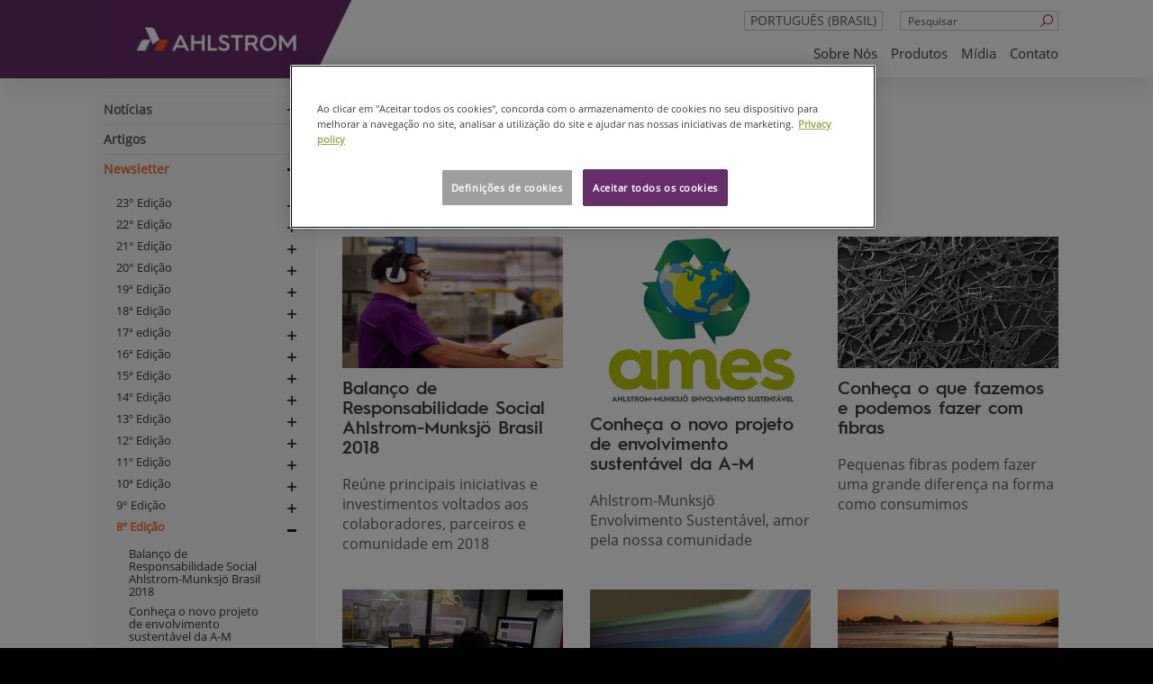

--- FILE ---
content_type: text/html; charset=utf-8
request_url: https://www.ahlstrom.com/pt-br/midia/newsletter/8-edicao/
body_size: 15503
content:



<!DOCTYPE html>
<!--[if lt IE 7]>      <html lang="pt-BR" class="no-js lt-ie9 lt-ie8 lt-ie7"> <![endif]-->
<!--[if IE 7]>         <html lang="pt-BR" class="no-js lt-ie9 lt-ie8"> <![endif]-->
<!--[if IE 8]>         <html lang="pt-BR" class="no-js lt-ie9"> <![endif]-->
<!--[if gt IE 8]><!-->
<html lang="pt-BR" class="no-js">
<!--<![endif]-->
<head>
    <!-- OneTrust Cookies Consent Notice start -->

<script>
// Define dataLayer and the gtag function.
window.dataLayer = window.dataLayer || [];

function gtag(){dataLayer.push(arguments)};

// Default ad_storage to 'denied'.
gtag('consent', 'default', {
    'ad_storage': 'denied',
    'analytics_storage': 'denied',
    'functionality_storage': 'denied',
    'personalization_storage': 'denied',
    'security_storage': 'denied',
    'ad_user_data': 'denied',
    'ad_personalization': 'denied',
    'wait_for_update': 500
});

gtag('set', 'ads_data_redaction', true);

</script>

<!-- CookiePro Cookies Consent Notice start for ahlstrom.com -->
<script type="text/javascript" src="https://cookie-cdn.cookiepro.com/consent/35c700db-e3e1-4f64-8763-73ad327096e8/OtAutoBlock.js" ></script>
<script src="https://cookie-cdn.cookiepro.com/scripttemplates/otSDKStub.js" data-document-language="true" type="text/javascript" charset="UTF-8" data-domain-script="35c700db-e3e1-4f64-8763-73ad327096e8" ></script>
<script type="text/javascript">
function OptanonWrapper() { 
 { window.dataLayer.push({ event: 'OneTrustGroupsUpdated' }); }
            if ($('iframe[data-src*="youtube.com"]').length) {
                $('iframe[data-src*="youtube.com"]').css("background", "url('/globalassets/blocked-media-placeholder.jpg') center/cover no-repeat");
            }
            var pcSaveBtn = document.getElementsByClassName("save-preference-btn-handler onetrust-close-btn-handler button-theme")[0];
            pcSaveBtn.addEventListener('click', function () {
                location.reload();
            });
}
</script>
<!-- CookiePro Cookies Consent Notice end for ahlstrom.com -->    <!-- OneTrust Cookies Consent Notice end -->

    <meta charset="utf-8">
    <meta http-equiv="X-UA-Compatible" content="IE=edge,chrome=1">
    <meta name="viewport" content="width=device-width, initial-scale=1.0">
    <title>Ahlstrom - 8&#xBA; Edi&#xE7;&#xE3;o</title>

    <meta name="description">
    <meta property="og:title" content="8&#xBA; Edi&#xE7;&#xE3;o" />
    <meta property="og:type" content="website" />
    <meta property="og:url" content="https://www.ahlstrom.com/pt-br/midia/newsletter/8-edicao/" />
    <meta property="og:image" content="https://www.ahlstrom.com/Static/img/Ahlstrom_Munksjo_symbol_RGB.png" />
    <meta property="og:site_name" content="Ahlstrom" />
    

    <link rel="shortcut icon" href="/favicon.ico" />

    <script>
        (function (w, d, s, l, i) {
            w[l] = w[l] || []; w[l].push({
                'gtm.start':
                new Date().getTime(), event: 'gtm.js'
            }); var f = d.getElementsByTagName(s)[0],
            j = d.createElement(s), dl = l != 'dataLayer' ? '&l=' + l : ''; j.async = true; j.src =
            'https://www.googletagmanager.com/gtm.js?id=' + i + dl; f.parentNode.insertBefore(j, f);
        })(window, document, 'script', 'dataLayer', 'GTM-WDPWBNW');
    </script>
    <!-- End Google Tag Manager -->
    <link rel="canonical" href="https://www.ahlstrom.com/pt-br/midia/newsletter/8-edicao/" />
    <link rel="alternate" href=https://www.ahlstrom.com/pt-br/midia/newsletter/8-edicao/ hreflang=pt-BR />

    <link href="https://fonts.googleapis.com/icon?family=Material+Icons" rel="stylesheet">
    <link rel="stylesheet" type='text/css' href='/static/dist/main.fe61cf3e899605b1915c.css'>


<script type="text/javascript" src="https://secure.leadforensics.com/js/104032.js" ></script>
<noscript><img src="https://secure.leadforensics.com/104032.png" style="display:none;" /></noscript>    <script>
!function(T,l,y){var S=T.location,k="script",D="instrumentationKey",C="ingestionendpoint",I="disableExceptionTracking",E="ai.device.",b="toLowerCase",w="crossOrigin",N="POST",e="appInsightsSDK",t=y.name||"appInsights";(y.name||T[e])&&(T[e]=t);var n=T[t]||function(d){var g=!1,f=!1,m={initialize:!0,queue:[],sv:"5",version:2,config:d};function v(e,t){var n={},a="Browser";return n[E+"id"]=a[b](),n[E+"type"]=a,n["ai.operation.name"]=S&&S.pathname||"_unknown_",n["ai.internal.sdkVersion"]="javascript:snippet_"+(m.sv||m.version),{time:function(){var e=new Date;function t(e){var t=""+e;return 1===t.length&&(t="0"+t),t}return e.getUTCFullYear()+"-"+t(1+e.getUTCMonth())+"-"+t(e.getUTCDate())+"T"+t(e.getUTCHours())+":"+t(e.getUTCMinutes())+":"+t(e.getUTCSeconds())+"."+((e.getUTCMilliseconds()/1e3).toFixed(3)+"").slice(2,5)+"Z"}(),iKey:e,name:"Microsoft.ApplicationInsights."+e.replace(/-/g,"")+"."+t,sampleRate:100,tags:n,data:{baseData:{ver:2}}}}var h=d.url||y.src;if(h){function a(e){var t,n,a,i,r,o,s,c,u,p,l;g=!0,m.queue=[],f||(f=!0,t=h,s=function(){var e={},t=d.connectionString;if(t)for(var n=t.split(";"),a=0;a<n.length;a++){var i=n[a].split("=");2===i.length&&(e[i[0][b]()]=i[1])}if(!e[C]){var r=e.endpointsuffix,o=r?e.location:null;e[C]="https://"+(o?o+".":"")+"dc."+(r||"services.visualstudio.com")}return e}(),c=s[D]||d[D]||"",u=s[C],p=u?u+"/v2/track":d.endpointUrl,(l=[]).push((n="SDK LOAD Failure: Failed to load Application Insights SDK script (See stack for details)",a=t,i=p,(o=(r=v(c,"Exception")).data).baseType="ExceptionData",o.baseData.exceptions=[{typeName:"SDKLoadFailed",message:n.replace(/\./g,"-"),hasFullStack:!1,stack:n+"\nSnippet failed to load ["+a+"] -- Telemetry is disabled\nHelp Link: https://go.microsoft.com/fwlink/?linkid=2128109\nHost: "+(S&&S.pathname||"_unknown_")+"\nEndpoint: "+i,parsedStack:[]}],r)),l.push(function(e,t,n,a){var i=v(c,"Message"),r=i.data;r.baseType="MessageData";var o=r.baseData;return o.message='AI (Internal): 99 message:"'+("SDK LOAD Failure: Failed to load Application Insights SDK script (See stack for details) ("+n+")").replace(/\"/g,"")+'"',o.properties={endpoint:a},i}(0,0,t,p)),function(e,t){if(JSON){var n=T.fetch;if(n&&!y.useXhr)n(t,{method:N,body:JSON.stringify(e),mode:"cors"});else if(XMLHttpRequest){var a=new XMLHttpRequest;a.open(N,t),a.setRequestHeader("Content-type","application/json"),a.send(JSON.stringify(e))}}}(l,p))}function i(e,t){f||setTimeout(function(){!t&&m.core||a()},500)}var e=function(){var n=l.createElement(k);n.src=h;var e=y[w];return!e&&""!==e||"undefined"==n[w]||(n[w]=e),n.onload=i,n.onerror=a,n.onreadystatechange=function(e,t){"loaded"!==n.readyState&&"complete"!==n.readyState||i(0,t)},n}();y.ld<0?l.getElementsByTagName("head")[0].appendChild(e):setTimeout(function(){l.getElementsByTagName(k)[0].parentNode.appendChild(e)},y.ld||0)}try{m.cookie=l.cookie}catch(p){}function t(e){for(;e.length;)!function(t){m[t]=function(){var e=arguments;g||m.queue.push(function(){m[t].apply(m,e)})}}(e.pop())}var n="track",r="TrackPage",o="TrackEvent";t([n+"Event",n+"PageView",n+"Exception",n+"Trace",n+"DependencyData",n+"Metric",n+"PageViewPerformance","start"+r,"stop"+r,"start"+o,"stop"+o,"addTelemetryInitializer","setAuthenticatedUserContext","clearAuthenticatedUserContext","flush"]),m.SeverityLevel={Verbose:0,Information:1,Warning:2,Error:3,Critical:4};var s=(d.extensionConfig||{}).ApplicationInsightsAnalytics||{};if(!0!==d[I]&&!0!==s[I]){var c="onerror";t(["_"+c]);var u=T[c];T[c]=function(e,t,n,a,i){var r=u&&u(e,t,n,a,i);return!0!==r&&m["_"+c]({message:e,url:t,lineNumber:n,columnNumber:a,error:i}),r},d.autoExceptionInstrumented=!0}return m}(y.cfg);function a(){y.onInit&&y.onInit(n)}(T[t]=n).queue&&0===n.queue.length?(n.queue.push(a),n.trackPageView({})):a()}(window,document,{src: "https://js.monitor.azure.com/scripts/b/ai.2.gbl.min.js", crossOrigin: "anonymous", cfg: {connectionString: 'InstrumentationKey=5a8a7261-4875-49a1-9a1e-4aef75565c83;IngestionEndpoint=https://northeurope-2.in.applicationinsights.azure.com/;LiveEndpoint=https://northeurope.livediagnostics.monitor.azure.com/;ApplicationId=cd703dfa-8d92-41c3-a62e-71eea9bc6dfd', disableCookiesUsage: false }});
</script>

</head>

<body class="">

    <!-- Google Tag Manager (noscript) -->
    <noscript>
        <iframe src="https://www.googletagmanager.com/ns.html?id=GTM-WDPWBNW"
                height="0" width="0" style="display:none;visibility:hidden"></iframe>
    </noscript>
    <!-- End Google Tag Manager (noscript) -->
    
        <header class="site-header hidden-print">
            <div class="container">
                <a class="logo" href="/pt-br/?language=pt-BR">
                    <div class="logo-background"></div>
                    <img alt="Ahlstrom" src="/cdn-cgi/image/width=50,quality=75,format=avif/link/9d0901a34d494093b959e4e381031170.aspx" srcset="/cdn-cgi/image/width=280,quality=75,format=avif/link/9d0901a34d494093b959e4e381031170.aspx 280w" sizes="100vw" />
                </a>

                <div class="desktop-nav-search">
                        <form action="/Search/" class="hidden-xs">
                            <input name="q" type="text" placeholder="Pesquisar" class="form-control header-search">
                            <button type="submit"><i class="icon-search"></i></button>
                        </form>
                        <div class="search-mobile visible-xs"><a href="/Search/"><i class="icon-search"></i></a></div>

                    

    <div class="dropdown languageselect">
        <a data-toggle="dropdown" href="#" class="visible-xs">pt<i class="icon-angle-down pull-right"></i></a>
        <a data-toggle="dropdown" href="#" class="hidden-xs text-center">portugu&#xEA;s (Brasil)<i class="icon-angle-down pull-right"></i></a>
        <ul class="dropdown-menu" role="menu" aria-labelledby="dLabel">
                <li class="visible-xs strike"><a href="/">en</a></li>
                <li class="hidden-xs strike"><a href="/">English</a></li>
                <li class="visible-xs strike"><a href="/sv/">sv</a></li>
                <li class="hidden-xs strike"><a href="/sv/">svenska</a></li>
                <li class="visible-xs strike"><a href="/fi/">fi</a></li>
                <li class="hidden-xs strike"><a href="/fi/">suomi</a></li>
                <li class="visible-xs strike"><a href="/zh/?language=zh">zh</a></li>
                <li class="hidden-xs strike"><a href="/zh/?language=zh">&#x4E2D;&#x6587;</a></li>
        </ul>
    </div>
    <div class="nav-mobile-lang">
        <ul>
                <li><a href="/">en</a></li>
                <li><a href="/sv/">sv</a></li>
                <li><a href="/fi/">fi</a></li>
                <li><a href="/zh/?language=zh">zh</a></li>
        </ul>
    </div>

                </div>
                

<nav class="navbar navbar-default" role="navigation">
    <div class="navbar-header">
        <button type="button" class="navbar-toggle collapsed" data-toggle="collapse" data-target=".navbar-ahlstrom-main">
            <span class="line"></span>
            <span class="line"></span>
            <span class="line"></span>
            <span class="sr-only">navigation</span>
        </button>
    </div>
    <div class="collapse navbar-collapse navbar-ahlstrom-main">
        <div class="nav-mobile-controls">
            <a class="nav-mobile-search" href="/Search/">Pesquisar <i class="fa fa-search " aria-hidden="true"></i></a>
            

    <div class="dropdown languageselect">
        <a data-toggle="dropdown" href="#" class="visible-xs">pt<i class="icon-angle-down pull-right"></i></a>
        <a data-toggle="dropdown" href="#" class="hidden-xs text-center">portugu&#xEA;s (Brasil)<i class="icon-angle-down pull-right"></i></a>
        <ul class="dropdown-menu" role="menu" aria-labelledby="dLabel">
                <li class="visible-xs strike"><a href="/">en</a></li>
                <li class="hidden-xs strike"><a href="/">English</a></li>
                <li class="visible-xs strike"><a href="/sv/">sv</a></li>
                <li class="hidden-xs strike"><a href="/sv/">svenska</a></li>
                <li class="visible-xs strike"><a href="/fi/">fi</a></li>
                <li class="hidden-xs strike"><a href="/fi/">suomi</a></li>
                <li class="visible-xs strike"><a href="/zh/?language=zh">zh</a></li>
                <li class="hidden-xs strike"><a href="/zh/?language=zh">&#x4E2D;&#x6587;</a></li>
        </ul>
    </div>
    <div class="nav-mobile-lang">
        <ul>
                <li><a href="/">en</a></li>
                <li><a href="/sv/">sv</a></li>
                <li><a href="/fi/">fi</a></li>
                <li><a href="/zh/?language=zh">zh</a></li>
        </ul>
    </div>

        </div>
        <ul class="nav navbar-nav pull-right">
                    <li class="dropdown">
                        <a href="/pt-br/sobre-nos/" target="_top">Sobre N&#xF3;s</a>
                        <ul class="dropdown-menu">
                                <li>
<a href="/pt-br/sobre-nos/sobre-nos2/">Sobre N&#xF3;s</a>                                </li>
                                <li>
<a href="/pt-br/sobre-nos/nosso-proposito/">Nosso prop&#xF3;sito</a>                                </li>
                                <li>
<a href="/pt-br/sobre-nos/ahlstrom-brasil/">Ahlstrom Brasil</a>                                </li>
                        </ul>
                    </li>
                    <li class="dropdown">
                        <a href="/pt-br/produtos/?language=pt-BR">Produtos</a>
                        <ul class="dropdown-menu">
                                <li>
<a href="/pt-br/produtos/meio-filtrante/">Meio Filtrante</a>                                </li>
                                <li>
<a href="/pt-br/produtos/produtos-medicos-e-hospitalares/">Produtos M&#xE9;dicos e Hospitalares</a>                                </li>
                                <li>
<a href="/pt-br/produtos/papeis-autoadesivos/">Pap&#xE9;is Autoadesivos</a>                                </li>
                                <li>
<a href="/pt-br/produtos/solucao-para-embalagens-de-alimentos/">Solu&#xE7;&#xE3;o para Embalagens de Alimentos</a>                                </li>
                                <li>
<a href="/pt-br/produtos/solucoes-para-filtro-e-embalagem-de-bebida/">Solu&#xE7;&#xF5;es para Filtros e Embalagens de Bebida</a>                                </li>
                                <li>
<a href="/pt-br/produtos/papeis-especiais/">Pap&#xE9;is Especiais</a>                                </li>
                                <li>
<a href="/pt-br/produtos/materiais-para-construcao-e-moveis/">Materiais para Constru&#xE7;&#xE3;o e M&#xF3;veis</a>                                </li>
                        </ul>
                    </li>
                    <li class="dropdown">
                        <a href="/pt-br/midia/">M&#xED;dia</a>
                        <ul class="dropdown-menu">
                                <li>
<a href="/pt-br/midia/comunicados/">Not&#xED;cias</a>                                </li>
                                <li>
<a href="/pt-br/midia/artigos/">Artigos</a>                                </li>
                                <li>
<a href="/pt-br/midia/newsletter/">Newsletter</a>                                </li>
                                <li>
<a href="/pt-br/midia/webinars/">Webinars</a>                                </li>
                        </ul>
                    </li>
                    <li><a href="/pt-br/contato/">Contato</a></li>
        </ul>
    </div>
</nav>

            </div>
        </header>

    <div id="main" role="main" class="has-sidenav">
    <div class="container">
        <div class="row">
            <div class="col-sm-3 hidden-print">
                


    <div class="sidenav-ahlstrom" data-current-page-id="19462">
        <a href="#" class="navbar-header visible-xs">
            <i class="indicator icon-angle-down"></i>
            <span class="navbar-brand">8&#xBA; Edi&#xE7;&#xE3;o</span>
        </a>
        <div class="sidenav-collapse collapse u-px-1">
            <div class="visible-xs nav-sub-head">Media</div>
            <ul class="side-nav">
                    <li>
                        <a href="/pt-br/midia/comunicados/" id="12287">Not&#xED;cias</a>
                            <i class="nav-expand"></i>
                            <button class="dropdown-toggle visible-xs" data-toggle="dropdown"></button>
                            <ul class="dropdown-menu">
                                


        <li>
            <a data-parentid="12287" href="/pt-br/midia/comunicados/comunicados/" id="14139">Comunicados</a>
            <i class="nav-expand"></i>
            <button class="dropdown-toggle visible-xs" data-toggle="dropdown"></button>
            <ul class="dropdown-menu">
                


        <li>
            <a data-parentid="14139" href="/pt-br/midia/comunicados/comunicados/2020/" id="20376">2020</a>
            <i class="nav-expand"></i>
            <button class="dropdown-toggle visible-xs" data-toggle="dropdown"></button>
            <ul class="dropdown-menu">
                


        <li>
            <a data-parentid="20376" href="/pt-br/midia/comunicados/comunicados/2020/dia-das-maes/" id="21253">Dia das M&#xE3;es</a>
        </li>

            </ul>
        </li>

            </ul>
        </li>

                            </ul>
                    </li>
                    <li>
                        <a href="/pt-br/midia/artigos/" id="18546">Artigos</a>
                    </li>
                    <li>
                        <a href="/pt-br/midia/newsletter/" id="19280">Newsletter</a>
                            <i class="nav-expand"></i>
                            <button class="dropdown-toggle visible-xs" data-toggle="dropdown"></button>
                            <ul class="dropdown-menu">
                                


        <li>
            <a data-parentid="19280" href="/pt-br/midia/newsletter/23-edicao/" id="34438">23&#xB0; Edi&#xE7;&#xE3;o</a>
            <i class="nav-expand"></i>
            <button class="dropdown-toggle visible-xs" data-toggle="dropdown"></button>
            <ul class="dropdown-menu">
                


        <li>
            <a data-parentid="34438" href="/pt-br/midia/newsletter/23-edicao/andinapack---a-feira-mais-completa-do-latam/" id="34450">AndinaPack - A Feira mais completa do LATAM</a>
        </li>
        <li>
            <a data-parentid="34438" href="/pt-br/midia/newsletter/23-edicao/employee-voice---escutando-o-colaborador/" id="34449">Employee Voice - Escutando o Colaborador</a>
        </li>
        <li>
            <a data-parentid="34438" href="/pt-br/midia/newsletter/23-edicao/lancamento---mastertape-pack-green/" id="34447">Lan&#xE7;amento - Mastertape Pack Green</a>
        </li>
        <li>
            <a data-parentid="34438" href="/pt-br/midia/newsletter/23-edicao/leadership-compass--direcionando-a-lideranca/" id="34439">Leadership Compass - Direcionando a Lideran&#xE7;a</a>
        </li>
        <li>
            <a data-parentid="34438" href="/pt-br/midia/newsletter/23-edicao/pawprint-premiado-por-sustentabilidade/" id="34448">PawPrint premiado por sustentabilidade!</a>
        </li>
        <li>
            <a data-parentid="34438" href="/pt-br/midia/newsletter/23-edicao/todo-um-portfolio-compostavel/" id="34452">Todo um portf&#xF3;lio compost&#xE1;vel!</a>
        </li>

            </ul>
        </li>
        <li>
            <a data-parentid="19280" href="/pt-br/midia/newsletter/22-edicao/" id="33324">22&#xB0; Edi&#xE7;&#xE3;o</a>
            <i class="nav-expand"></i>
            <button class="dropdown-toggle visible-xs" data-toggle="dropdown"></button>
            <ul class="dropdown-menu">
                


        <li>
            <a data-parentid="33324" href="/pt-br/midia/newsletter/22-edicao/ecojet-j-e-a-estrategia-por-tras/" id="33325">Ecojet J e a estrat&#xE9;gia por tr&#xE1;s</a>
        </li>
        <li>
            <a data-parentid="33324" href="/pt-br/midia/newsletter/22-edicao/maquina-de-revestimento-e-as-possibilidades-do-papel/" id="33334">M&#xE1;quina de revestimento e as possibilidades do papel</a>
        </li>
        <li>
            <a data-parentid="33324" href="/pt-br/midia/newsletter/22-edicao/papel-cristal-uma-alternativa-sustentavel-para-embalagens/" id="33335">Papel Cristal&#x2122;, uma alternativa sustent&#xE1;vel para embalagens</a>
        </li>
        <li>
            <a data-parentid="33324" href="/pt-br/midia/newsletter/22-edicao/treinamento-tecnico-a-clientes-e-parceiros/" id="33336">Treinamento t&#xE9;cnico a clientes e parceiros</a>
        </li>
        <li>
            <a data-parentid="33324" href="/pt-br/midia/newsletter/22-edicao/louveira-bate-recorde-de-1000-dias-sem-acidentes/" id="33339">Louveira bate recorde de 1000 dias sem acidentes</a>
        </li>
        <li>
            <a data-parentid="33324" href="/pt-br/midia/newsletter/22-edicao/reorganizacao-da-unidade-de-negocios/" id="33340">Reorganiza&#xE7;&#xE3;o da Unidade de Neg&#xF3;cios</a>
        </li>

            </ul>
        </li>
        <li>
            <a data-parentid="19280" href="/pt-br/midia/newsletter/21-edicao/" id="32995">21&#xB0; Edi&#xE7;&#xE3;o</a>
            <i class="nav-expand"></i>
            <button class="dropdown-toggle visible-xs" data-toggle="dropdown"></button>
            <ul class="dropdown-menu">
                


        <li>
            <a data-parentid="32995" href="/pt-br/midia/newsletter/21-edicao/ahlstrom-ECO-tecnologia-sustentavel-para-filtracao/" id="32996">Ahlstrom ECO, tecnologia sustent&#xE1;vel para filtra&#xE7;&#xE3;o</a>
        </li>
        <li>
            <a data-parentid="32995" href="/pt-br/midia/newsletter/21-edicao/heat-sealing-e-as-embalagens-flexiveis/" id="32998">Heat Sealing e as embalagens flex&#xED;veis</a>
        </li>
        <li>
            <a data-parentid="32995" href="/pt-br/midia/newsletter/21-edicao/helen-mets-visita-a-ahlstrom-brasil/" id="32999">Helen Mets visita a Ahlstrom Brasil!</a>
        </li>
        <li>
            <a data-parentid="32995" href="/pt-br/midia/newsletter/21-edicao/investimentos-em-louveira-abrem-horizontes/" id="33000">Investimentos em Louveira abrem horizontes</a>
        </li>
        <li>
            <a data-parentid="32995" href="/pt-br/midia/newsletter/21-edicao/label-summit-confira-como-foi-o-maior-evento-de-rotulos-do-brasil/" id="33001">Label Summit, o maior evento de r&#xF3;tulos do Brasil</a>
        </li>
        <li>
            <a data-parentid="32995" href="/pt-br/midia/newsletter/21-edicao/tecnologia-de-barreiras-e-o-futuro-das-embalagens/" id="32997">Tecnologia de Barreiras e o Futuro das Embalagens</a>
        </li>

            </ul>
        </li>
        <li>
            <a data-parentid="19280" href="/pt-br/midia/newsletter/20-edicao/" id="31125">20&#xB0; Edi&#xE7;&#xE3;o</a>
            <i class="nav-expand"></i>
            <button class="dropdown-toggle visible-xs" data-toggle="dropdown"></button>
            <ul class="dropdown-menu">
                


        <li>
            <a data-parentid="31125" href="/pt-br/midia/newsletter/20-edicao/os-produtos-ahlstrom-estao-ao-seu-redor/" id="31705">Os produtos Ahlstrom est&#xE3;o ao seu redor</a>
        </li>
        <li>
            <a data-parentid="31125" href="/pt-br/midia/newsletter/20-edicao/a-reciclagem-do-papel-e-sua-importancia-no-brasil/" id="31704">A reciclagem do papel e sua import&#xE2;ncia no Brasil</a>
        </li>
        <li>
            <a data-parentid="31125" href="/pt-br/midia/newsletter/20-edicao/a-ahlstrom-apresenta-o-multitransfer-para-o-mercado/" id="31706">Ahlstrom apresenta o MultiTransfer para o mercado</a>
        </li>
        <li>
            <a data-parentid="31125" href="/pt-br/midia/newsletter/20-edicao/Ahlstrom-nomeia-helen-mets/" id="31126">Ahlstrom nomeia Helen Mets como CEO e Presidente</a>
        </li>
        <li>
            <a data-parentid="31125" href="/pt-br/midia/newsletter/20-edicao/objetivos-ahlstrom-para-um-mundo-mais-sustentavel/" id="31696">Objetivos para um mundo mais sustent&#xE1;vel</a>
        </li>
        <li>
            <a data-parentid="31125" href="/pt-br/midia/newsletter/20-edicao/volatil-mercado-logistico-para-exportacoes-do-brasil/" id="31707">Vol&#xE1;til mercado log&#xED;stico de exporta&#xE7;&#xF5;es</a>
        </li>

            </ul>
        </li>
        <li>
            <a data-parentid="19280" href="/pt-br/midia/newsletter/19-edicao/" id="30800">19&#xAA; Edi&#xE7;&#xE3;o</a>
            <i class="nav-expand"></i>
            <button class="dropdown-toggle visible-xs" data-toggle="dropdown"></button>
            <ul class="dropdown-menu">
                


        <li>
            <a data-parentid="30800" href="/pt-br/midia/newsletter/19-edicao/agora-somos-ahlstrom/" id="30600">Agora somos Ahlstrom!</a>
        </li>
        <li>
            <a data-parentid="30800" href="/pt-br/midia/newsletter/19-edicao/multitransfer-papel-termo/" id="30599">Multitransfer, papel para impress&#xE3;o por termo transfer&#xEA;ncia</a>
        </li>
        <li>
            <a data-parentid="30800" href="/pt-br/midia/newsletter/19-edicao/mastertape-futuro-embalagens-sem-plastico/" id="30598">MasterTape &#xE9; o futuro para embalagens sem pl&#xE1;stico</a>
        </li>
        <li>
            <a data-parentid="30800" href="/pt-br/midia/newsletter/19-edicao/solucoes-filtracao-liquida/" id="30597">Conhe&#xE7;a a Linha de Filtra&#xE7;&#xE3;o L&#xED;quida da Ahlstrom</a>
        </li>
        <li>
            <a data-parentid="30800" href="/pt-br/midia/newsletter/19-edicao/programa-jovens-de-valor-brasil/" id="30595">Jovens de Valor segue multiplicando conhecimentos no Brasil</a>
        </li>
        <li>
            <a data-parentid="30800" href="/pt-br/midia/newsletter/19-edicao/LabelExpo-maior-evento-America-Latina/" id="30601">Label Expo, maior evento de r&#xF3;tulos da Am&#xE9;rica Latina</a>
        </li>

            </ul>
        </li>
        <li>
            <a data-parentid="19280" href="/pt-br/midia/newsletter/18-edicao/" id="28851">18&#xAA; Edi&#xE7;&#xE3;o</a>
            <i class="nav-expand"></i>
            <button class="dropdown-toggle visible-xs" data-toggle="dropdown"></button>
            <ul class="dropdown-menu">
                


        <li>
            <a data-parentid="28851" href="/pt-br/midia/newsletter/18-edicao/uma-nova-empresa-independente-e-ainda-mais-forte/" id="28856">Uma nova empresa independente e ainda mais forte</a>
        </li>
        <li>
            <a data-parentid="28851" href="/pt-br/midia/newsletter/18-edicao/ahlstrom-inicia-ambiciosa-transicao-para-a-economia-de-carbono-zero/" id="28854">Ahlstrom inicia ambiciosa transi&#xE7;&#xE3;o para a economia de carbono zero</a>
        </li>
        <li>
            <a data-parentid="28851" href="/pt-br/midia/newsletter/18-edicao/o-maior-investimento-no-mercado-de-papeis-decorativos-na-america-latina/" id="28857">O maior investimento no mercado LATAM de papeis decorativos</a>
        </li>
        <li>
            <a data-parentid="28851" href="/pt-br/midia/newsletter/18-edicao/a-m-apresenta-a-sua-face-inovadora-na-formobile-2022/" id="28855">Ahlstrom apresenta a sua face inovadora na ForM&#xF3;bile 2022</a>
        </li>
        <li>
            <a data-parentid="28851" href="/pt-br/midia/newsletter/18-edicao/novo-lumimax-pcr-e-apresentado-na-flexo--labels-2022/" id="28918">Novo Lumimax PCR &#xE9; apresentado na Flexo &amp; Labels 2022</a>
        </li>
        <li>
            <a data-parentid="28851" href="/pt-br/midia/newsletter/18-edicao/lgpd-seguranca-dos-dados-pessoais-e-prioridade-na-a-m/" id="28853">LGPD: Seguran&#xE7;a dos dados pessoais &#xE9; prioridade na Ahlstrom</a>
        </li>

            </ul>
        </li>
        <li>
            <a data-parentid="19280" href="/pt-br/midia/newsletter/17-edicao/" id="27013">17&#xAA; edi&#xE7;&#xE3;o</a>
            <i class="nav-expand"></i>
            <button class="dropdown-toggle visible-xs" data-toggle="dropdown"></button>
            <ul class="dropdown-menu">
                


        <li>
            <a data-parentid="27013" href="/pt-br/midia/newsletter/17-edicao/eventos/" id="27669">Eventos</a>
        </li>
        <li>
            <a data-parentid="27013" href="/pt-br/midia/newsletter/17-edicao/formobile-2022-contara-com-a-participacao-da-ahlstrom-munksjo/" id="27723">Form&#xF3;bile 2022 contar&#xE1; com a participa&#xE7;&#xE3;o da Ahlstrom-Munksj&#xF6;</a>
        </li>
        <li>
            <a data-parentid="27013" href="/pt-br/midia/newsletter/17-edicao/institucional/" id="27667">Institucional</a>
        </li>
        <li>
            <a data-parentid="27013" href="/pt-br/midia/newsletter/17-edicao/pessoas/" id="27015">Pessoas</a>
        </li>
        <li>
            <a data-parentid="27013" href="/pt-br/midia/newsletter/17-edicao/produto--inovacao/" id="27668">Produto &amp; Inova&#xE7;&#xE3;o</a>
        </li>
        <li>
            <a data-parentid="27013" href="/pt-br/midia/newsletter/17-edicao/saude--seguranca/" id="27670">Sa&#xFA;de &amp; Seguran&#xE7;a</a>
        </li>

            </ul>
        </li>
        <li>
            <a data-parentid="19280" href="/pt-br/midia/newsletter/16-edicao/" id="25662">16&#xAA; Edi&#xE7;&#xE3;o</a>
            <i class="nav-expand"></i>
            <button class="dropdown-toggle visible-xs" data-toggle="dropdown"></button>
            <ul class="dropdown-menu">
                


        <li>
            <a data-parentid="25662" href="/pt-br/midia/newsletter/16-edicao/sustentabilidade/" id="25664">2021 proporciona mais espa&#xE7;os de discuss&#xE3;o sobre sustentabilidade na ind&#xFA;stria de embalagens</a>
        </li>
        <li>
            <a data-parentid="25662" href="/pt-br/midia/newsletter/16-edicao/pessoas/" id="25665">A&#xE7;&#xF5;es para a comunidade continuam entre as prioridades da Ahlstrom-Munksj&#xF6; globalmente</a>
        </li>
        <li>
            <a data-parentid="25662" href="/pt-br/midia/newsletter/16-edicao/webinars/" id="25663">Ahlstrom-Munksj&#xF6; apresenta portf&#xF3;lio de pap&#xE9;is especiais para o segmento de embalagens no Brasil</a>
        </li>
        <li>
            <a data-parentid="25662" href="/pt-br/midia/newsletter/16-edicao/inovacao/" id="25666">Apresentando Lumimax PCR: a nova solu&#xE7;&#xE3;o de papel com fibras recicladas</a>
        </li>
        <li>
            <a data-parentid="25662" href="/pt-br/midia/newsletter/16-edicao/mercado/" id="25667">Vis&#xE3;o da ind&#xFA;stria de papel e embalagem em confer&#xEA;ncia da RISI Fastmarkets</a>
        </li>

            </ul>
        </li>
        <li>
            <a data-parentid="19280" href="/pt-br/midia/newsletter/15-edicao/" id="24605">15&#xAA; Edi&#xE7;&#xE3;o</a>
            <i class="nav-expand"></i>
            <button class="dropdown-toggle visible-xs" data-toggle="dropdown"></button>
            <ul class="dropdown-menu">
                


        <li>
            <a data-parentid="24605" href="/pt-br/sustentabilidade/balanco2020/" id="21774" target="_top">Confira nosso Balan&#xE7;o de Responsabilidade Social de 2020</a>
        </li>
        <li>
            <a data-parentid="24605" href="/pt-br/midia/newsletter/15-edicao/pessoas/" id="24610">Time de Caieiras supera a meta de corrida na Tour DeCore 2021</a>
        </li>
        <li>
            <a data-parentid="24605" href="/pt-br/midia/newsletter/15-edicao/mercado/" id="24611">Estudo Macroecon&#xF4;mico ABRE revela supera&#xE7;&#xE3;o para o setor de embalagens em 2020</a>
        </li>
        <li>
            <a data-parentid="24605" href="/pt-br/midia/newsletter/15-edicao/sustentabilidade/" id="24612">Ahlstrom-Munksj&#xF6; objetiva ser agente de mudan&#xE7;a na migra&#xE7;&#xE3;o do pl&#xE1;stico das Embalagens Flex&#xED;veis para papel</a>
        </li>
        <li>
            <a data-parentid="24605" href="/pt-br/midia/newsletter/15-edicao/saude--seguranca/" id="24613">Protocolos de seguran&#xE7;a continuam e s&#xE3;o intensificados para a conten&#xE7;&#xE3;o do COVID-19</a>
        </li>
        <li>
            <a data-parentid="24605" href="/pt-br/midia/newsletter/15-edicao/inovacao/" id="24815">Os pap&#xE9;is Servera&#xAE; Quick Service Restaurant (QSR) est&#xE3;o oferecendo inova&#xE7;&#xF5;es de &#xFA;ltima gera&#xE7;&#xE3;o</a>
        </li>

            </ul>
        </li>
        <li>
            <a data-parentid="19280" href="/pt-br/midia/newsletter/14-edicao/" id="23805">14&#xBA; Edi&#xE7;&#xE3;o</a>
            <i class="nav-expand"></i>
            <button class="dropdown-toggle visible-xs" data-toggle="dropdown"></button>
            <ul class="dropdown-menu">
                


        <li>
            <a data-parentid="23805" href="/pt-br/midia/newsletter/14-edicao/pessoas/" id="23807">Ahlstr&#xF6;m Collective Impact: modelo de coopera&#xE7;&#xE3;o com o poder de fazer a diferen&#xE7;a</a>
        </li>
        <li>
            <a data-parentid="23805" href="/pt-br/midia/newsletter/14-edicao/mercado/" id="23809">Capacidade global da BA Filtration garantiu atendimento de clientes na Am&#xE9;rica Latina em 2020</a>
        </li>
        <li>
            <a data-parentid="23805" href="/pt-br/midia/newsletter/14-edicao/sustentabilidade/" id="23813">Como as florestas cultivadas est&#xE3;o construindo o caminho para um futuro circular</a>
        </li>
        <li>
            <a data-parentid="23805" href="/pt-br/midia/newsletter/14-edicao/produto/" id="23812">Conhe&#xE7;a a ampla gama de tecnologias dos pap&#xE9;is Ahlstrom-Munksj&#xF6;</a>
        </li>
        <li>
            <a data-parentid="23805" href="/pt-br/midia/newsletter/14-edicao/inovacao/" id="23810">Excel&#xEA;ncia Ahlstrom-Munksj&#xF6; em cores para pap&#xE9;is decorativos</a>
        </li>
        <li>
            <a data-parentid="23805" href="/pt-br/midia/newsletter/14-edicao/institucional/" id="23808">Resultado da Pesquisa com Colaboradores refor&#xE7;a o cuidado da A-M com as pessoas</a>
        </li>

            </ul>
        </li>
        <li>
            <a data-parentid="19280" href="/pt-br/midia/newsletter/13-edicao/" id="23186">13&#xBA; Edi&#xE7;&#xE3;o</a>
            <i class="nav-expand"></i>
            <button class="dropdown-toggle visible-xs" data-toggle="dropdown"></button>
            <ul class="dropdown-menu">
                


        <li>
            <a data-parentid="23186" href="/pt-br/midia/newsletter/13-edicao/institucional/" id="23224">Ahlstrom-Munksj&#xF6; celebra 25 anos de hist&#xF3;ria no Brasil</a>
        </li>
        <li>
            <a data-parentid="23186" href="/pt-br/midia/newsletter/13-edicao/pessoas/" id="23228">Apesar de dif&#xED;cil, 2020 apresentou &#xF3;timas conquistas para A-M Brasil</a>
        </li>
        <li>
            <a data-parentid="23186" href="/pt-br/midia/newsletter/13-edicao/video/" id="23223" target="_top">Nossas pessoas em um Time &#xDA;nico s&#xE3;o quem constroem a Cultura A-M</a>
        </li>
        <li>
            <a data-parentid="23186" href="/pt-br/midia/newsletter/13-edicao/sustentabilidade/" id="23226">O papel &#xE9; fundamental para a constru&#xE7;&#xE3;o de um futuro circular em embalagens</a>
        </li>
        <li>
            <a data-parentid="23186" href="/pt-br/midia/newsletter/13-edicao/mercado/" id="23225">Papel&#xE3;o ondulado &#xE9; importante sinalizador da r&#xE1;pida recupera&#xE7;&#xE3;o da economia no Brasil</a>
        </li>
        <li>
            <a data-parentid="23186" href="/pt-br/midia/newsletter/13-edicao/gestao/" id="23227">Unidades Jacare&#xED;, Louveira e Caieiras recebem novas auditorias e certifica&#xE7;&#xF5;es</a>
        </li>

            </ul>
        </li>
        <li>
            <a data-parentid="19280" href="/pt-br/midia/newsletter/12-edicao/" id="22274">12&#xBA; Edi&#xE7;&#xE3;o</a>
            <i class="nav-expand"></i>
            <button class="dropdown-toggle visible-xs" data-toggle="dropdown"></button>
            <ul class="dropdown-menu">
                


        <li>
            <a data-parentid="22274" href="/pt-br/midia/newsletter/12-edicao/inovacao/" id="22275">Ahlstrom-Munksj&#xF6; lan&#xE7;a nova fam&#xED;lia de produtos para o mercado de autoadesivos</a>
        </li>
        <li>
            <a data-parentid="22274" href="/pt-br/midia/newsletter/12-edicao/gestao/" id="22279">Nova rotina de trabalho trouxe novos aprendizados e pr&#xE1;ticas para as nossas equipes</a>
        </li>
        <li>
            <a data-parentid="22274" href="/pt-br/midia/newsletter/12-edicao/institucional/" id="22282">Pilares Culturais: conhe&#xE7;a nosso jeito de trabalhar e fazer neg&#xF3;cios</a>
        </li>
        <li>
            <a data-parentid="22274" href="/pt-br/midia/newsletter/12-edicao/caieiras130/" id="22281" target="_top">F&#xE1;brica da A-M em Caieiras completa 130 anos de hist&#xF3;ria</a>
        </li>
        <li>
            <a data-parentid="22274" href="/pt-br/midia/newsletter/12-edicao/mercado/" id="22276">Ahlstrom-Munksj&#xF6; lan&#xE7;a novo cat&#xE1;logo de produtos da linha Tapes e em vers&#xE3;o Portugu&#xEA;s</a>
        </li>
        <li>
            <a data-parentid="22274" href="/pt-br/midia/newsletter/12-edicao/operacoes/" id="22280">Nova ferramenta de programa&#xE7;&#xE3;o de m&#xE1;quina promete maior produtividade em Jacare&#xED;</a>
        </li>
        <li>
            <a data-parentid="22274" href="/pt-br/midia/newsletter/12-edicao/pessoas/" id="22277">Cuidando das nossas pessoas, das suas fam&#xED;lias e da nossa comunidade</a>
        </li>
        <li>
            <a data-parentid="22274" href="/pt-br/midia/newsletter/12-edicao/sustentabilidade/" id="22278">Two Sides refor&#xE7;a os benef&#xED;cios da embalagem de papel no mundo</a>
        </li>

            </ul>
        </li>
        <li>
            <a data-parentid="19280" href="/pt-br/midia/newsletter/11-edicao/" id="21471">11&#xBA; Edi&#xE7;&#xE3;o</a>
            <i class="nav-expand"></i>
            <button class="dropdown-toggle visible-xs" data-toggle="dropdown"></button>
            <ul class="dropdown-menu">
                


        <li>
            <a data-parentid="21471" href="/pt-br/midia/newsletter/11-edicao/sistema-de-gestao/" id="21478">A-M prioriza a integridade de colaboradores e opera&#xE7;&#xF5;es durante covid-19</a>
        </li>
        <li>
            <a data-parentid="21471" href="/pt-br/midia/newsletter/11-edicao/pessoas/" id="21476">A-M realiza workshop de lideran&#xE7;a no Brasil</a>
        </li>
        <li>
            <a data-parentid="21471" href="/pt-br/midia/newsletter/11-edicao/institucional/" id="21480">A&#xE7;&#xF5;es de preven&#xE7;&#xE3;o amenizam impacto da COVID-19</a>
        </li>
        <li>
            <a data-parentid="21471" href="/pt-br/midia/newsletter/11-edicao/inovacao-medical/" id="21473">Novo papel base para esteriliza&#xE7;&#xE3;o da A-M</a>
        </li>
        <li>
            <a data-parentid="21471" href="/pt-br/midia/newsletter/11-edicao/inovacao-mascara/" id="21479">Papel filtro para m&#xE1;scara lan&#xE7;ado no Brasil</a>
        </li>
        <li>
            <a data-parentid="21471" href="/pt-br/midia/newsletter/11-edicao/mercado/" id="21475">Produtos A-M para filtra&#xE7;&#xE3;o industrial</a>
        </li>
        <li>
            <a data-parentid="21471" href="/pt-br/midia/newsletter/11-edicao/sustentabilidade/" id="21477">Release liners em papel s&#xE3;o uma solu&#xE7;&#xE3;o sustent&#xE1;vel</a>
        </li>

            </ul>
        </li>
        <li>
            <a data-parentid="19280" href="/pt-br/midia/newsletter/10-edicao/" id="20917">10&#xAA; Edi&#xE7;&#xE3;o</a>
            <i class="nav-expand"></i>
            <button class="dropdown-toggle visible-xs" data-toggle="dropdown"></button>
            <ul class="dropdown-menu">
                


        <li>
            <a data-parentid="20917" href="/pt-br/midia/newsletter/10-edicao/ahlstrom-munksjo-inicia-a-producao-de-papel-couche-l1-wet-strenght-no-brasil/" id="20927">Ahlstrom-Munksj&#xF6; inicia a produ&#xE7;&#xE3;o de Papel Couch&#xEA; L1 Wet Strenght no Brasil</a>
        </li>
        <li>
            <a data-parentid="20917" href="/pt-br/midia/newsletter/10-edicao/solucoes-a-m-para-o-mercado-de-embalagens-flexiveis/" id="20926">Solu&#xE7;&#xF5;es A-M para o mercado de Embalagens Flex&#xED;veis</a>
        </li>
        <li>
            <a data-parentid="20917" href="/pt-br/midia/newsletter/10-edicao/comunidade-de-jacarei-recebe-eur-10-mil-em-doacoes-da-a-m-em-2020/" id="20925">Comunidade de Jacare&#xED; recebe EUR 10 mil em doa&#xE7;&#xF5;es da A-M em 2020</a>
        </li>
        <li>
            <a data-parentid="20917" href="/pt-br/midia/newsletter/10-edicao/a-m-e-premiada-em-louveira-por-compromisso-com-a-sustentabilidade/" id="20924">A-M &#xE9; premiada em Louveira por compromisso com a sustentabilidade</a>
        </li>
        <li>
            <a data-parentid="20917" href="/pt-br/midia/newsletter/10-edicao/a-m-estara-presente-na-formobile-2020/" id="20923">A-M estar&#xE1; presente na ForMobile 2020</a>
        </li>
        <li>
            <a data-parentid="20917" href="/pt-br/midia/newsletter/10-edicao/2020-promete-performance-e-novos-desenvolvimentos-para-o-projeto-metering/" id="20922">2020 promete performance e novos desenvolvimentos para o Projeto Metering</a>
        </li>
        <li>
            <a data-parentid="20917" href="/pt-br/midia/newsletter/10-edicao/nova-estrutura-de-negocios-da-ahlstrom-munksjo/" id="20921">Nova Estrutura de Neg&#xF3;cios da Ahlstrom-Munksj&#xF6;</a>
        </li>
        <li>
            <a data-parentid="20917" href="/pt-br/midia/newsletter/10-edicao/inovacao-sob-medida/" id="20918">Inova&#xE7;&#xE3;o sob medida</a>
        </li>

            </ul>
        </li>
        <li>
            <a data-parentid="19280" href="/pt-br/midia/newsletter/9-edicao/" id="19972">9&#xB0; Edi&#xE7;&#xE3;o</a>
            <i class="nav-expand"></i>
            <button class="dropdown-toggle visible-xs" data-toggle="dropdown"></button>
            <ul class="dropdown-menu">
                


        <li>
            <a data-parentid="19972" href="/pt-br/midia/newsletter/9-edicao/2020-reserva-otimas-perspectivas-para-a-a-m-brasil/" id="19973">2020 reserva &#xF3;timas perspectivas para a A-M Brasil</a>
        </li>
        <li>
            <a data-parentid="19972" href="/pt-br/midia/newsletter/9-edicao/a-importancia-dos-papeis-filtrantes-para-nossos-automoveis/" id="19974">A import&#xE2;ncia dos pap&#xE9;is filtrantes para nossos autom&#xF3;veis</a>
        </li>
        <li>
            <a data-parentid="19972" href="/pt-br/midia/newsletter/9-edicao/entenda-o-projeto-metering/" id="19981">Conhe&#xE7;a o Projeto Multi(a)plica&#xE7;&#xE3;o</a>
        </li>
        <li>
            <a data-parentid="19972" href="/pt-br/midia/newsletter/9-edicao/pelo-terceiro-ano-consecutivo-a-a-m-esta-entre-as-melhores-empresas-para-se-trabalhar/" id="19977">Pelo terceiro ano consecutivo, a A-M est&#xE1; entre as melhores empresas para se trabalhar</a>
        </li>
        <li>
            <a data-parentid="19972" href="/pt-br/midia/newsletter/9-edicao/qualidade-com-menor-custo-em-meios-filtrantes-para-ar-pesado/" id="19975">Qualidade com menor custo em meios filtrantes para ar pesado</a>
        </li>
        <li>
            <a data-parentid="19972" href="/pt-br/midia/newsletter/9-edicao/semana-do-projeto-be-the-change-acontece-em-todas-as-plantas-da-a-m-brasil/" id="19979">Semana do Projeto Be the Change acontece em todas as plantas da A-M Brasil</a>
        </li>
        <li>
            <a data-parentid="19972" href="/pt-br/midia/newsletter/9-edicao/sustentabilidade-e-inovacao-marcou-o-primeiro-label-innovation/" id="20079">Sustentabilidade e inova&#xE7;&#xE3;o marcou o primeiro Label Innovation</a>
        </li>
        <li>
            <a data-parentid="19972" href="/pt-br/midia/newsletter/9-edicao/termo-de-compliance-e-imprescindivel-para-a-cadeia-de-suprimentos-da-a-m/" id="19976">Termo de Compliance &#xE9; imprescind&#xED;vel para a cadeia de suprimentos da A-M</a>
        </li>

            </ul>
        </li>
        <li>
            <a data-parentid="19280" href="/pt-br/midia/newsletter/8-edicao/" id="19462">8&#xBA; Edi&#xE7;&#xE3;o</a>
            <i class="nav-expand"></i>
            <button class="dropdown-toggle visible-xs" data-toggle="dropdown"></button>
            <ul class="dropdown-menu">
                


        <li>
            <a data-parentid="19462" href="/pt-br/midia/newsletter/8-edicao/balanco-de-responsabilidade-social-ahlstrom-munksjo-brasil-2018/" id="19472">Balan&#xE7;o de Responsabilidade Social Ahlstrom-Munksj&#xF6; Brasil 2018</a>
        </li>
        <li>
            <a data-parentid="19462" href="/pt-br/midia/newsletter/8-edicao/conheca-o-novo-projeto-de-envolvimento-sustentavel-da-a-m/" id="19473">Conhe&#xE7;a o novo projeto de envolvimento sustent&#xE1;vel da A-M</a>
        </li>
        <li>
            <a data-parentid="19462" href="/pt-br/midia/newsletter/8-edicao/conheca-o-que-fazemos-e-podemos-fazer-com-fibras/" id="19474">Conhe&#xE7;a o que fazemos e podemos fazer com fibras</a>
        </li>
        <li>
            <a data-parentid="19462" href="/pt-br/midia/newsletter/8-edicao/investimento-em-jacarei-garante-a-qualidade-do-papel/" id="19471">Investimento em Jacare&#xED; garante a qualidade do papel</a>
        </li>
        <li>
            <a data-parentid="19462" href="/pt-br/midia/newsletter/8-edicao/papeis-decorativos-presentes-no-seu-dia-a-dia/" id="19468">Pap&#xE9;is decorativos presentes no seu dia a dia</a>
        </li>
        <li>
            <a data-parentid="19462" href="/pt-br/midia/newsletter/8-edicao/site-da-ahlstrom-munksjo-em-portugues/" id="19470">Site da Ahlstrom-Munksj&#xF6; em Portugu&#xEA;s!</a>
        </li>
        <li>
            <a data-parentid="19462" href="/pt-br/midia/newsletter/8-edicao/video-sustentabilidade/" id="19501">Sustentabilidade est&#xE1; no cora&#xE7;&#xE3;o do nosso neg&#xF3;cio</a>
        </li>
        <li>
            <a data-parentid="19462" href="/pt-br/midia/newsletter/8-edicao/tecnologia-e-certificacoes-um-binomio-muito-presente-na-am-caieiras/" id="19469">Tecnologia e Certifica&#xE7;&#xF5;es: Um bin&#xF4;mio muito presente na AM Caieiras</a>
        </li>

            </ul>
        </li>
        <li>
            <a data-parentid="19280" href="/pt-br/midia/newsletter/7-edicao/" id="19290">7&#xB0; Edi&#xE7;&#xE3;o</a>
            <i class="nav-expand"></i>
            <button class="dropdown-toggle visible-xs" data-toggle="dropdown"></button>
            <ul class="dropdown-menu">
                


        <li>
            <a data-parentid="19290" href="/pt-br/midia/newsletter/7-edicao/5s-revoluciona-o-ambiente-fabril-da-unidade-de-jacarei/" id="19336">5S revoluciona o ambiente fabril da unidade de Jacare&#xED;</a>
        </li>
        <li>
            <a data-parentid="19290" href="/pt-br/midia/newsletter/7-edicao/capacitacao-e-fundamental-para-o-sucesso-do-projeto-metering/" id="19338">Capacita&#xE7;&#xE3;o &#xE9; fundamental para o sucesso do Projeto Metering</a>
        </li>
        <li>
            <a data-parentid="19290" href="/pt-br/midia/newsletter/7-edicao/entenda-o-processo-de-homologacao-de-novos-papeis-com-a-metering/" id="19339">Entenda o processo de homologa&#xE7;&#xE3;o de novos papeis com a Metering</a>
        </li>
        <li>
            <a data-parentid="19290" href="/pt-br/midia/newsletter/7-edicao/o-papel-e-excelente-solucao-para-embalagens-sustentaveis/" id="19340">O papel &#xE9; excelente solu&#xE7;&#xE3;o para embalagens sustent&#xE1;veis</a>
        </li>
        <li>
            <a data-parentid="19290" href="/pt-br/midia/newsletter/7-edicao/o-projeto-metering-renovara-o-layout-industrial-de-jacarei/" id="19337">O Projeto Metering renovar&#xE1; o layout industrial de Jacare&#xED;</a>
        </li>

            </ul>
        </li>
        <li>
            <a data-parentid="19280" href="/pt-br/midia/newsletter/6-edicao/" id="19289">6&#xB0; Edi&#xE7;&#xE3;o</a>
            <i class="nav-expand"></i>
            <button class="dropdown-toggle visible-xs" data-toggle="dropdown"></button>
            <ul class="dropdown-menu">
                


        <li>
            <a data-parentid="19289" href="/pt-br/midia/newsletter/6-edicao/ahlstrom-munksjo-doa-100mil-euros-para-entidades/" id="19344">Ahlstrom-Munksjo doa 100mil euros para entidades</a>
        </li>
        <li>
            <a data-parentid="19289" href="/pt-br/midia/newsletter/6-edicao/entenda-o-papel-da-inovacao-no-projeto-metering/" id="19347">Entenda o papel da inova&#xE7;&#xE3;o no projeto Metering</a>
        </li>
        <li>
            <a data-parentid="19289" href="/pt-br/midia/newsletter/6-edicao/implementacao-de-seguranca-em-caieiras/" id="19345">Implementa&#xE7;&#xE3;o de seguran&#xE7;a em Caieiras</a>
        </li>
        <li>
            <a data-parentid="19289" href="/pt-br/midia/newsletter/6-edicao/inovacao-em-modal-de-transporte/" id="19342">Inova&#xE7;&#xE3;o em modal de transporte</a>
        </li>
        <li>
            <a data-parentid="19289" href="/pt-br/midia/newsletter/6-edicao/integracao-entre-plantas-do-brasil/" id="19343">Integra&#xE7;&#xE3;o entre plantas do Brasil</a>
        </li>
        <li>
            <a data-parentid="19289" href="/pt-br/midia/newsletter/6-edicao/nova-aquisicao-nos-eua/" id="19348">Nova aquisi&#xE7;&#xE3;o nos EUA</a>
        </li>
        <li>
            <a data-parentid="19289" href="/pt-br/midia/newsletter/6-edicao/saiba-quais-feiras-a-a-m-participara-este-ano/" id="19346">Saiba quais feiras a A-M participar&#xE1; este ano</a>
        </li>

            </ul>
        </li>
        <li>
            <a data-parentid="19280" href="/pt-br/midia/newsletter/5-edicao/" id="19288">5&#xBA; Edi&#xE7;&#xE3;o</a>
            <i class="nav-expand"></i>
            <button class="dropdown-toggle visible-xs" data-toggle="dropdown"></button>
            <ul class="dropdown-menu">
                


        <li>
            <a data-parentid="19288" href="/pt-br/midia/newsletter/5-edicao/ecodesign-nova-ferramenta-de-pd/" id="19355">EcoDesign nova ferramenta de P&amp;D</a>
        </li>
        <li>
            <a data-parentid="19288" href="/pt-br/midia/newsletter/5-edicao/expansao-no-sistema-de-manutencao/" id="19349">Expans&#xE3;o no sistema de manuten&#xE7;&#xE3;o</a>
        </li>
        <li>
            <a data-parentid="19288" href="/pt-br/midia/newsletter/5-edicao/indicadores-de-seguranca/" id="19350">Indicadores de Seguran&#xE7;a</a>
        </li>
        <li>
            <a data-parentid="19288" href="/pt-br/midia/newsletter/5-edicao/melhores-empresas-para-trabalhar-2018/" id="19352">Melhores Empresas para Trabalhar 2018</a>
        </li>
        <li>
            <a data-parentid="19288" href="/pt-br/midia/newsletter/5-edicao/nova-aquisicao-da-ahlstrom-munksjo/" id="19353">Nova aquisi&#xE7;&#xE3;o da Ahlstrom-Munksj&#xF6;</a>
        </li>
        <li>
            <a data-parentid="19288" href="/pt-br/midia/newsletter/5-edicao/novos-produtos-de-caieiras/" id="19354">Novos produtos de Caieiras</a>
        </li>
        <li>
            <a data-parentid="19288" href="/pt-br/midia/newsletter/5-edicao/programa-jovens-de-valor/" id="19351">Programa Jovens de Valor</a>
        </li>

            </ul>
        </li>
        <li>
            <a data-parentid="19280" href="/pt-br/midia/newsletter/4-edicao/" id="19287">4&#xB0; Edi&#xE7;&#xE3;o</a>
            <i class="nav-expand"></i>
            <button class="dropdown-toggle visible-xs" data-toggle="dropdown"></button>
            <ul class="dropdown-menu">
                


        <li>
            <a data-parentid="19287" href="/pt-br/midia/newsletter/4-edicao/a-importancia-do-papel-certificado/" id="19358">A import&#xE2;ncia do Papel Certificado</a>
        </li>
        <li>
            <a data-parentid="19287" href="/pt-br/midia/newsletter/4-edicao/ahlstrom-munksjo-investe-mais-de-r$-100-milhoes-em-jacarei/" id="19364">Ahlstrom-Munksj&#xF6; investe mais de R$ 100 milh&#xF5;es em Jacare&#xED;</a>
        </li>
        <li>
            <a data-parentid="19287" href="/pt-br/midia/newsletter/4-edicao/conselho-de-administracao-da-a-m-visita-fabricas-no-brasil/" id="19356">Conselho de Administra&#xE7;&#xE3;o da A-M visita f&#xE1;bricas no Brasil</a>
        </li>
        <li>
            <a data-parentid="19287" href="/pt-br/midia/newsletter/4-edicao/familia-de-papeis-para-atender-o-mercado-de-bulas-de-medicamentos/" id="19363">Fam&#xED;lia de pap&#xE9;is para atender o mercado de bulas de medicamentos</a>
        </li>
        <li>
            <a data-parentid="19287" href="/pt-br/midia/newsletter/4-edicao/programa-de-visitas-preventivas-melhora-a-qualidade/" id="19362">Programa de visitas preventivas melhora a qualidade</a>
        </li>
        <li>
            <a data-parentid="19287" href="/pt-br/midia/newsletter/4-edicao/projeto-origami-moldando-os-jovens-profissionais-do-futuro/" id="19359">Projeto Origami: Moldando os jovens profissionais do futuro</a>
        </li>
        <li>
            <a data-parentid="19287" href="/pt-br/midia/newsletter/4-edicao/treinamento-e-um-pilar-da-melhoria-continua/" id="19365">Treinamento &#xE9; um pilar da melhoria cont&#xED;nua</a>
        </li>

            </ul>
        </li>
        <li>
            <a data-parentid="19280" href="/pt-br/midia/newsletter/3-edicao/" id="19286">3&#xB0; Edi&#xE7;&#xE3;o</a>
            <i class="nav-expand"></i>
            <button class="dropdown-toggle visible-xs" data-toggle="dropdown"></button>
            <ul class="dropdown-menu">
                


        <li>
            <a data-parentid="19286" href="/pt-br/midia/newsletter/3-edicao/ahlstrom-munksjo-recebe-classificacao-ouro-da-ecovadis/" id="19372">Ahlstrom-Munksj&#xF6; recebe classifica&#xE7;&#xE3;o Ouro da EcoVadis</a>
        </li>
        <li>
            <a data-parentid="19286" href="/pt-br/midia/newsletter/3-edicao/atuacao-solucoes-e-expectativas-da-ahlstrom-munksjo-no-mercado-de-wetglue/" id="19370">Atua&#xE7;&#xE3;o, solu&#xE7;&#xF5;es e expectativas da Ahlstrom-Munksj&#xF6; no mercado de WetGlue</a>
        </li>
        <li>
            <a data-parentid="19286" href="/pt-br/midia/newsletter/3-edicao/conheca-hans-sohlstrom-o-novo-presidente-e-ceo-da-ahlstrom-munksjo/" id="19371">Conhe&#xE7;a Hans Sohlstr&#xF6;m, o novo presidente e CEO da Ahlstrom-Munksj&#xF6;</a>
        </li>
        <li>
            <a data-parentid="19286" href="/pt-br/midia/newsletter/3-edicao/desenvolvimento-de-relacoes-de-confianca-dentro-e-fora-da-empresa/" id="19367">Desenvolvimento de rela&#xE7;&#xF5;es de confian&#xE7;a, dentro e fora da empresa</a>
        </li>
        <li>
            <a data-parentid="19286" href="/pt-br/midia/newsletter/3-edicao/melhoria-continua-maior-investimento-dos-ultimos-cinco-anos/" id="19368">Melhoria cont&#xED;nua: maior investimento dos &#xFA;ltimos cinco anos</a>
        </li>
        <li>
            <a data-parentid="19286" href="/pt-br/midia/newsletter/3-edicao/nove-topicos-base-para-o-desenvolvimento-sustentavel/" id="19366">Nove t&#xF3;picos-base para o desenvolvimento sustent&#xE1;vel</a>
        </li>
        <li>
            <a data-parentid="19286" href="/pt-br/midia/newsletter/3-edicao/parceria-com-o-senai-para-aprimorar-e-desenvolver-solucoes-e-produtos/" id="19369">Parceria com o SENAI para aprimorar e desenvolver solu&#xE7;&#xF5;es e produtos</a>
        </li>

            </ul>
        </li>
        <li>
            <a data-parentid="19280" href="/pt-br/midia/newsletter/2-edicao/" id="19285">2&#xB0; Edi&#xE7;&#xE3;o</a>
            <i class="nav-expand"></i>
            <button class="dropdown-toggle visible-xs" data-toggle="dropdown"></button>
            <ul class="dropdown-menu">
                


        <li>
            <a data-parentid="19285" href="/pt-br/midia/newsletter/2-edicao/ahlstrom-munksjo-apoia-e-incentiva-a-reciclagem-do-liner/" id="19374">Ahlstrom-Munksj&#xF6; apoia e incentiva a reciclagem do liner</a>
        </li>
        <li>
            <a data-parentid="19285" href="/pt-br/midia/newsletter/2-edicao/ahlstrom-munksjo-formaliza-compromisso-com-o-pacto-global-da-onu/" id="19373">Ahlstrom-Munksj&#xF6; formaliza compromisso com o Pacto Global da ONU</a>
        </li>
        <li>
            <a data-parentid="19285" href="/pt-br/midia/newsletter/2-edicao/engenharia-de-aplicacao/" id="19378">Engenharia de Aplica&#xE7;&#xE3;o</a>
        </li>
        <li>
            <a data-parentid="19285" href="/pt-br/midia/newsletter/2-edicao/imagine-fiber/" id="19379">Imagine Fiber</a>
        </li>
        <li>
            <a data-parentid="19285" href="/pt-br/midia/newsletter/2-edicao/imprimir--escrever/" id="19377">Imprimir &amp; Escrever</a>
        </li>
        <li>
            <a data-parentid="19285" href="/pt-br/midia/newsletter/2-edicao/qualidade-e-sustentabilidade-comecam-no-sistema-integrado-de-gestao/" id="19376">Qualidade e sustentabilidade come&#xE7;am no sistema integrado de gest&#xE3;o</a>
        </li>
        <li>
            <a data-parentid="19285" href="/pt-br/midia/newsletter/2-edicao/supply-chain-ahlstrom-munksjo/" id="19375">Supply Chain Ahlstrom-Munksj&#xF6;</a>
        </li>

            </ul>
        </li>
        <li>
            <a data-parentid="19280" href="/pt-br/midia/newsletter/1-edicao/" id="19281">1&#xB0; Edi&#xE7;&#xE3;o</a>
            <i class="nav-expand"></i>
            <button class="dropdown-toggle visible-xs" data-toggle="dropdown"></button>
            <ul class="dropdown-menu">
                


        <li>
            <a data-parentid="19281" href="/pt-br/midia/newsletter/1-edicao/ahlstrom-munksjo-entre-as-melhores-empresas-para-se-trabalhar-no-brasil/" id="19385">Ahlstrom-Munksj&#xF6; entre as Melhores Empresas para se Trabalhar no Brasil</a>
        </li>
        <li>
            <a data-parentid="19281" href="/pt-br/midia/newsletter/1-edicao/autoadesivo-um-mercado-muito-importante-para-a-ahlstrom-munksjo/" id="19380">Autoadesivo: um mercado muito importante para a Ahlstrom-Munksj&#xF6;</a>
        </li>
        <li>
            <a data-parentid="19281" href="/pt-br/midia/newsletter/1-edicao/conheca-nossa-estrutura-de-pesquisa-e-desenvolvimento/" id="19384">Conhe&#xE7;a nossa estrutura de Pesquisa e Desenvolvimento</a>
        </li>
        <li>
            <a data-parentid="19281" href="/pt-br/midia/newsletter/1-edicao/investimentos-em-melhoria-continua-e-sustentabilidade/" id="19381">Investimentos em melhoria cont&#xED;nua e sustentabilidade</a>
        </li>
        <li>
            <a data-parentid="19281" href="/pt-br/midia/newsletter/1-edicao/nasce-uma-lider-global-em-materiais-a-base-de-fibra/" id="19382">Nasce uma l&#xED;der global em materiais &#xE0; base de fibra</a>
        </li>
        <li>
            <a data-parentid="19281" href="/pt-br/midia/newsletter/1-edicao/planta-de-jacarei-completa-5-anos-sem-acidentes-com-afastamento/" id="19386">Planta de Jacare&#xED; completa 5 anos sem acidentes com afastamento</a>
        </li>
        <li>
            <a data-parentid="19281" href="/pt-br/midia/newsletter/1-edicao/two-sides-defende-a-sustentabilidade-da-comunicacao-impressa/" id="19383">Two Sides defende a sustentabilidade da comunica&#xE7;&#xE3;o impressa</a>
        </li>

            </ul>
        </li>

                            </ul>
                    </li>
                    <li>
                        <a href="/pt-br/midia/webinars/" id="24276">Webinars</a>
                    </li>
            </ul>

        </div>
    </div>

            </div>
            <div class="col-sm-9">
                    <ol class="breadcrumb  hidden-print hidden-xs">
            <li>
<a href="/pt-br/?language=pt-BR">Home</a>            </li>
            <li>
<a href="/pt-br/midia/">M&#xED;dia</a>            </li>
            <li>
<a href="/pt-br/midia/newsletter/">Newsletter</a>            </li>
        <li class="active">8&#xBA; Edi&#xE7;&#xE3;o</li>
    </ol>

                <div class="row vertical-margin">
                    <div class="col-sm-12">
                        <article class="vertical-margin">
                            <header>
                                <h1 class="page-mainheading">
                                    8&#xBA; Edi&#xE7;&#xE3;o
                                </h1>
                            </header>
                            <section class="content-area">
                                <div class="lead _sm-u-no-border u-py-2 u-my-0">
                                    

                                </div>
                            </section>
                            <section class="content-area">
                                <div class="group-listing">
                                            <div class="row">
                                                    <div class="col-md-4">
                                                        <a href="/pt-br/midia/newsletter/8-edicao/balanco-de-responsabilidade-social-ahlstrom-munksjo-brasil-2018/" class="item u-my-1">
                                                            <div style="position:relative;display:block">
                                                                <div class="product-image-container">
                                                                    <img alt="Balan&#xE7;o de Responsabilidade Social Ahlstrom-Munksj&#xF6; Brasil 2018" loading="lazy" src="/cdn-cgi/image/width=50,quality=75,format=avif/link/7e8ce4c0dfbd4cf787f7d474705330cd.aspx" srcset="/cdn-cgi/image/width=280,quality=75,format=avif/link/7e8ce4c0dfbd4cf787f7d474705330cd.aspx 280w,&#xA;  /cdn-cgi/image/width=480,quality=75,format=avif/link/7e8ce4c0dfbd4cf787f7d474705330cd.aspx 480w,&#xA;  /cdn-cgi/image/width=768,quality=75,format=avif/link/7e8ce4c0dfbd4cf787f7d474705330cd.aspx 768w,&#xA;  /cdn-cgi/image/width=1024,quality=75,format=avif/link/7e8ce4c0dfbd4cf787f7d474705330cd.aspx 1024w,&#xA;  /cdn-cgi/image/width=1440,quality=75,format=avif/link/7e8ce4c0dfbd4cf787f7d474705330cd.aspx 1440w,&#xA;  /cdn-cgi/image/width=1920,quality=75,format=avif/link/7e8ce4c0dfbd4cf787f7d474705330cd.aspx 1920w,&#xA;  /cdn-cgi/image/width=2560,quality=75,format=avif/link/7e8ce4c0dfbd4cf787f7d474705330cd.aspx 2560w" sizes="(max-width: 576px) 100vw&#xD;&#xA;                                                                                    (max-width: 768px) 75vw,&#xD;&#xA;                                                                                    33vw" />
                                                                    <div>
                                                                        <h3 class="media-heading u-my-1">Balan&#xE7;o de Responsabilidade Social Ahlstrom-Munksj&#xF6; Brasil 2018</h3>
                                                                        <p class="u-my-2">Re&#xFA;ne principais iniciativas e investimentos voltados aos colaboradores, parceiros e comunidade em 2018</p>
                                                                    </div>
                                                                </div>
                                                            </div>
                                                        </a>
                                                    </div>
                                                    <div class="col-md-4">
                                                        <a href="/pt-br/midia/newsletter/8-edicao/conheca-o-novo-projeto-de-envolvimento-sustentavel-da-a-m/" class="item u-my-1">
                                                            <div style="position:relative;display:block">
                                                                <div class="product-image-container">
                                                                    <img alt="Conhe&#xE7;a o novo projeto de envolvimento sustent&#xE1;vel da A-M" loading="lazy" src="/cdn-cgi/image/width=50,quality=75,format=avif/link/41679281f94a4d19b3ba470c41a0de25.aspx" srcset="/cdn-cgi/image/width=280,quality=75,format=avif/link/41679281f94a4d19b3ba470c41a0de25.aspx 280w,&#xA;  /cdn-cgi/image/width=480,quality=75,format=avif/link/41679281f94a4d19b3ba470c41a0de25.aspx 480w,&#xA;  /cdn-cgi/image/width=768,quality=75,format=avif/link/41679281f94a4d19b3ba470c41a0de25.aspx 768w,&#xA;  /cdn-cgi/image/width=1024,quality=75,format=avif/link/41679281f94a4d19b3ba470c41a0de25.aspx 1024w,&#xA;  /cdn-cgi/image/width=1440,quality=75,format=avif/link/41679281f94a4d19b3ba470c41a0de25.aspx 1440w,&#xA;  /cdn-cgi/image/width=1920,quality=75,format=avif/link/41679281f94a4d19b3ba470c41a0de25.aspx 1920w,&#xA;  /cdn-cgi/image/width=2560,quality=75,format=avif/link/41679281f94a4d19b3ba470c41a0de25.aspx 2560w" sizes="(max-width: 576px) 100vw&#xD;&#xA;                                                                                    (max-width: 768px) 75vw,&#xD;&#xA;                                                                                    33vw" />
                                                                    <div>
                                                                        <h3 class="media-heading u-my-1">Conhe&#xE7;a o novo projeto de envolvimento sustent&#xE1;vel da A-M</h3>
                                                                        <p class="u-my-2">Ahlstrom-Munksj&#xF6; Envolvimento Sustent&#xE1;vel, amor pela nossa comunidade</p>
                                                                    </div>
                                                                </div>
                                                            </div>
                                                        </a>
                                                    </div>
                                                    <div class="col-md-4">
                                                        <a href="/pt-br/midia/newsletter/8-edicao/conheca-o-que-fazemos-e-podemos-fazer-com-fibras/" class="item u-my-1">
                                                            <div style="position:relative;display:block">
                                                                <div class="product-image-container">
                                                                    <img alt="Conhe&#xE7;a o que fazemos e podemos fazer com fibras" loading="lazy" src="/cdn-cgi/image/width=50,quality=75,format=avif/link/397b0deee703401587f21765c0c8eb2c.aspx" srcset="/cdn-cgi/image/width=280,quality=75,format=avif/link/397b0deee703401587f21765c0c8eb2c.aspx 280w,&#xA;  /cdn-cgi/image/width=480,quality=75,format=avif/link/397b0deee703401587f21765c0c8eb2c.aspx 480w,&#xA;  /cdn-cgi/image/width=768,quality=75,format=avif/link/397b0deee703401587f21765c0c8eb2c.aspx 768w,&#xA;  /cdn-cgi/image/width=1024,quality=75,format=avif/link/397b0deee703401587f21765c0c8eb2c.aspx 1024w,&#xA;  /cdn-cgi/image/width=1440,quality=75,format=avif/link/397b0deee703401587f21765c0c8eb2c.aspx 1440w,&#xA;  /cdn-cgi/image/width=1920,quality=75,format=avif/link/397b0deee703401587f21765c0c8eb2c.aspx 1920w,&#xA;  /cdn-cgi/image/width=2560,quality=75,format=avif/link/397b0deee703401587f21765c0c8eb2c.aspx 2560w" sizes="(max-width: 576px) 100vw&#xD;&#xA;                                                                                    (max-width: 768px) 75vw,&#xD;&#xA;                                                                                    33vw" />
                                                                    <div>
                                                                        <h3 class="media-heading u-my-1">Conhe&#xE7;a o que fazemos e podemos fazer com fibras</h3>
                                                                        <p class="u-my-2">Pequenas fibras podem fazer uma grande diferen&#xE7;a na forma como consumimos</p>
                                                                    </div>
                                                                </div>
                                                            </div>
                                                        </a>
                                                    </div>
                                            </div>
                                            <div class="row">
                                                    <div class="col-md-4">
                                                        <a href="/pt-br/midia/newsletter/8-edicao/investimento-em-jacarei-garante-a-qualidade-do-papel/" class="item u-my-1">
                                                            <div style="position:relative;display:block">
                                                                <div class="product-image-container">
                                                                    <img alt="Investimento em Jacare&#xED; garante a qualidade do papel" loading="lazy" src="/cdn-cgi/image/width=50,quality=75,format=avif/link/454bc53f933a44f285fbb752c63c739a.aspx" srcset="/cdn-cgi/image/width=280,quality=75,format=avif/link/454bc53f933a44f285fbb752c63c739a.aspx 280w,&#xA;  /cdn-cgi/image/width=480,quality=75,format=avif/link/454bc53f933a44f285fbb752c63c739a.aspx 480w,&#xA;  /cdn-cgi/image/width=768,quality=75,format=avif/link/454bc53f933a44f285fbb752c63c739a.aspx 768w,&#xA;  /cdn-cgi/image/width=1024,quality=75,format=avif/link/454bc53f933a44f285fbb752c63c739a.aspx 1024w,&#xA;  /cdn-cgi/image/width=1440,quality=75,format=avif/link/454bc53f933a44f285fbb752c63c739a.aspx 1440w,&#xA;  /cdn-cgi/image/width=1920,quality=75,format=avif/link/454bc53f933a44f285fbb752c63c739a.aspx 1920w,&#xA;  /cdn-cgi/image/width=2560,quality=75,format=avif/link/454bc53f933a44f285fbb752c63c739a.aspx 2560w" sizes="(max-width: 576px) 100vw&#xD;&#xA;                                                                                    (max-width: 768px) 75vw,&#xD;&#xA;                                                                                    33vw" />
                                                                    <div>
                                                                        <h3 class="media-heading u-my-1">Investimento em Jacare&#xED; garante a qualidade do papel</h3>
                                                                        <p class="u-my-2">Diversos investimentos paralelos ao longo da m&#xE1;quina a fim de garantir a excelente qualidade do produto.</p>
                                                                    </div>
                                                                </div>
                                                            </div>
                                                        </a>
                                                    </div>
                                                    <div class="col-md-4">
                                                        <a href="/pt-br/midia/newsletter/8-edicao/papeis-decorativos-presentes-no-seu-dia-a-dia/" class="item u-my-1">
                                                            <div style="position:relative;display:block">
                                                                <div class="product-image-container">
                                                                    <img alt="Pap&#xE9;is decorativos presentes no seu dia a dia" loading="lazy" src="/cdn-cgi/image/width=50,quality=75,format=avif/link/b0a4452f99694abf837bacc464215211.aspx" srcset="/cdn-cgi/image/width=280,quality=75,format=avif/link/b0a4452f99694abf837bacc464215211.aspx 280w,&#xA;  /cdn-cgi/image/width=480,quality=75,format=avif/link/b0a4452f99694abf837bacc464215211.aspx 480w,&#xA;  /cdn-cgi/image/width=768,quality=75,format=avif/link/b0a4452f99694abf837bacc464215211.aspx 768w,&#xA;  /cdn-cgi/image/width=1024,quality=75,format=avif/link/b0a4452f99694abf837bacc464215211.aspx 1024w,&#xA;  /cdn-cgi/image/width=1440,quality=75,format=avif/link/b0a4452f99694abf837bacc464215211.aspx 1440w,&#xA;  /cdn-cgi/image/width=1920,quality=75,format=avif/link/b0a4452f99694abf837bacc464215211.aspx 1920w,&#xA;  /cdn-cgi/image/width=2560,quality=75,format=avif/link/b0a4452f99694abf837bacc464215211.aspx 2560w" sizes="(max-width: 576px) 100vw&#xD;&#xA;                                                                                    (max-width: 768px) 75vw,&#xD;&#xA;                                                                                    33vw" />
                                                                    <div>
                                                                        <h3 class="media-heading u-my-1">Pap&#xE9;is decorativos presentes no seu dia a dia</h3>
                                                                        <p class="u-my-2">Nossa linha de pap&#xE9;is decorativos da unidade de Caieiras est&#xE1; presente primordialmente nos mercados de m&#xF3;veis, constru&#xE7;&#xE3;o civil e comunica&#xE7;&#xE3;o visual.</p>
                                                                    </div>
                                                                </div>
                                                            </div>
                                                        </a>
                                                    </div>
                                                    <div class="col-md-4">
                                                        <a href="/pt-br/midia/newsletter/8-edicao/site-da-ahlstrom-munksjo-em-portugues/" class="item u-my-1">
                                                            <div style="position:relative;display:block">
                                                                <div class="product-image-container">
                                                                    <img alt="Site da Ahlstrom-Munksj&#xF6; em Portugu&#xEA;s!" loading="lazy" src="/cdn-cgi/image/width=50,quality=75,format=avif/link/505caa18b9e14fb995973fdd316259ed.aspx" srcset="/cdn-cgi/image/width=280,quality=75,format=avif/link/505caa18b9e14fb995973fdd316259ed.aspx 280w,&#xA;  /cdn-cgi/image/width=480,quality=75,format=avif/link/505caa18b9e14fb995973fdd316259ed.aspx 480w,&#xA;  /cdn-cgi/image/width=768,quality=75,format=avif/link/505caa18b9e14fb995973fdd316259ed.aspx 768w,&#xA;  /cdn-cgi/image/width=1024,quality=75,format=avif/link/505caa18b9e14fb995973fdd316259ed.aspx 1024w,&#xA;  /cdn-cgi/image/width=1440,quality=75,format=avif/link/505caa18b9e14fb995973fdd316259ed.aspx 1440w,&#xA;  /cdn-cgi/image/width=1920,quality=75,format=avif/link/505caa18b9e14fb995973fdd316259ed.aspx 1920w,&#xA;  /cdn-cgi/image/width=2560,quality=75,format=avif/link/505caa18b9e14fb995973fdd316259ed.aspx 2560w" sizes="(max-width: 576px) 100vw&#xD;&#xA;                                                                                    (max-width: 768px) 75vw,&#xD;&#xA;                                                                                    33vw" />
                                                                    <div>
                                                                        <h3 class="media-heading u-my-1">Site da Ahlstrom-Munksj&#xF6; em Portugu&#xEA;s!</h3>
                                                                        <p class="u-my-2">A tradu&#xE7;&#xE3;o para o portugu&#xEA;s mostra a import&#xE2;ncia do Brasil para a Ahlstrom-Munksj&#xF6;.</p>
                                                                    </div>
                                                                </div>
                                                            </div>
                                                        </a>
                                                    </div>
                                            </div>
                                            <div class="row">
                                                    <div class="col-md-4">
                                                        <a href="/pt-br/midia/newsletter/8-edicao/video-sustentabilidade/" class="item u-my-1">
                                                            <div style="position:relative;display:block">
                                                                <div class="product-image-container">
                                                                    <img alt="Sustentabilidade est&#xE1; no cora&#xE7;&#xE3;o do nosso neg&#xF3;cio" loading="lazy" src="/cdn-cgi/image/width=50,quality=75,format=avif" srcset="/cdn-cgi/image/width=280,quality=75,format=avif 280w,&#xA;  /cdn-cgi/image/width=480,quality=75,format=avif 480w,&#xA;  /cdn-cgi/image/width=768,quality=75,format=avif 768w,&#xA;  /cdn-cgi/image/width=1024,quality=75,format=avif 1024w,&#xA;  /cdn-cgi/image/width=1440,quality=75,format=avif 1440w,&#xA;  /cdn-cgi/image/width=1920,quality=75,format=avif 1920w,&#xA;  /cdn-cgi/image/width=2560,quality=75,format=avif 2560w" sizes="(max-width: 576px) 100vw&#xD;&#xA;                                                                                    (max-width: 768px) 75vw,&#xD;&#xA;                                                                                    33vw" />
                                                                    <div>
                                                                        <h3 class="media-heading u-my-1">Sustentabilidade est&#xE1; no cora&#xE7;&#xE3;o do nosso neg&#xF3;cio</h3>
                                                                        <p class="u-my-2">A Ahlstrom-Munksj&#xF6; &#xE9; especialista no desenvolvimento de fibras em materiais de alto desempenho - contribuindo para um dia a dia sustent&#xE1;vel.</p>
                                                                    </div>
                                                                </div>
                                                            </div>
                                                        </a>
                                                    </div>
                                                    <div class="col-md-4">
                                                        <a href="/pt-br/midia/newsletter/8-edicao/tecnologia-e-certificacoes-um-binomio-muito-presente-na-am-caieiras/" class="item u-my-1">
                                                            <div style="position:relative;display:block">
                                                                <div class="product-image-container">
                                                                    <img alt="Tecnologia e Certifica&#xE7;&#xF5;es: Um bin&#xF4;mio muito presente na AM Caieiras" loading="lazy" src="/cdn-cgi/image/width=50,quality=75,format=avif/link/db795ebed85841c5addad4ddbf0ecb48.aspx" srcset="/cdn-cgi/image/width=280,quality=75,format=avif/link/db795ebed85841c5addad4ddbf0ecb48.aspx 280w,&#xA;  /cdn-cgi/image/width=480,quality=75,format=avif/link/db795ebed85841c5addad4ddbf0ecb48.aspx 480w,&#xA;  /cdn-cgi/image/width=768,quality=75,format=avif/link/db795ebed85841c5addad4ddbf0ecb48.aspx 768w,&#xA;  /cdn-cgi/image/width=1024,quality=75,format=avif/link/db795ebed85841c5addad4ddbf0ecb48.aspx 1024w,&#xA;  /cdn-cgi/image/width=1440,quality=75,format=avif/link/db795ebed85841c5addad4ddbf0ecb48.aspx 1440w,&#xA;  /cdn-cgi/image/width=1920,quality=75,format=avif/link/db795ebed85841c5addad4ddbf0ecb48.aspx 1920w,&#xA;  /cdn-cgi/image/width=2560,quality=75,format=avif/link/db795ebed85841c5addad4ddbf0ecb48.aspx 2560w" sizes="(max-width: 576px) 100vw&#xD;&#xA;                                                                                    (max-width: 768px) 75vw,&#xD;&#xA;                                                                                    33vw" />
                                                                    <div>
                                                                        <h3 class="media-heading u-my-1">Tecnologia e Certifica&#xE7;&#xF5;es: Um bin&#xF4;mio muito presente na AM Caieiras</h3>
                                                                        <p class="u-my-2">Expertise t&#xE9;cnica e qualidade laboratorial garantem a Caieiras certifica&#xE7;&#xF5;es &#xFA;nicas no pa&#xED;s</p>
                                                                    </div>
                                                                </div>
                                                            </div>
                                                        </a>
                                                    </div>
                                            </div>
                                </div>
                            </section>
                        </article>
                        

                    </div>
                </div>
                


            </div>
        </div>
    </div>
</div>



<footer class="top hidden-print">
  <div class="container top">
      <div class="row col-12 footer-logo">
        <a class="logo" href="/pt-br/?language=pt-BR">
          <div class="logo-background"></div>
            <img src="/globalassets/common-content/ahlstrom_logo_primary_white.png" alt="Ahlstrom" />
        </a>
      </div>
    <div class="row about-ahlstrom">
        <div class="col-sm-12 col-md-12 col-lg-9 col-xl-9">
          <p class="about-ahlstrom-content">Ahlstrom&#xA0;&#xE9; uma das l&#xED;deres mundiais em solu&#xE7;&#xF5;es em fibras sustent&#xE1;veis e inovadoras.</p>
        </div>

    </div>

    <div class="row">
      <div class="col-12 footer-media-icons">
        
<div class="socialmediaitems"><div class="block socialmediaitemblock col-xxl-0 col-xl-0 col-lg-12 col-md-12 col-sm-12 col-xs-12">
<a href="https://www.linkedin.com/company/11079792"><img src="/globalassets/linkedin_sm.png" alt="Linkedin"></a></div><div class="block socialmediaitemblock col-xxl-0 col-xl-0 col-lg-12 col-md-12 col-sm-12 col-xs-12">
<a href="https://www.instagram.com/ahlstrommunksjo/"><img src="/globalassets/instagram_sm.png" alt="instagram"></a></div><div class="block socialmediaitemblock col-xxl-0 col-xl-0 col-lg-12 col-md-12 col-sm-12 col-xs-12">
<a href="https://www.facebook.com/AhlstromMunksjo/"><img src="/globalassets/facebook_sm.png" alt="Facebook"></a></div><div class="block socialmediaitemblock col-xxl-0 col-xl-0 col-lg-12 col-md-12 col-sm-12 col-xs-12">
<a href="https://www.youtube.com/channel/UCq9EKjVtWRyQsR0JUDNdLRw"><img src="/globalassets/youtube_sm_white.png" alt="Youtube"></a></div></div>
      </div>
    </div>
    <div class="row copy-terms">
      <div class="col-sm-12 col-md-12 col-lg-6 col-xl-5">
          <p class="footer-third-row">
            Business identity code: 2480661-5&#xA0;
          </p>
      </div>
      <div class="col-sm-12 col-md-12 col-lg-6 col-xl-7">
        <ul class="list-no-style u-flex">
          <li>&copy; 2026 Ahlstrom</li>
        </ul>
      </div>
    </div>
  </div>
</footer>


    <script type="text/javascript" src="/static/dist/main.0a3cc647e45b3cfd2f51.js"></script>

    <!-- AddThis -->
    <script type="text/javascript">var addthis_config = { "ui_language": "pt-BR", "services_compact": "facebook,linkedin,twitter,print", "services_exclude": "stumbleupon" };</script>
    <script type="text/plain" src="//s7.addthis.com/js/300/addthis_widget.js#pubid=ra-52245a7706dc9a2b" class="optanon-category-C0004">
    </script>


        <!-- Eloqua -->
        <script type="text/javascript">
            var _elqQ = _elqQ || [];
            _elqQ.push(['elqSetSiteId', '1297339193']);
            _elqQ.push(['elqTrackPageView']);

            (function () {
                function async_load() {
                    var s = document.createElement('script'); s.type = 'text/javascript'; s.async = true;
                    s.src = '//img03.en25.com/i/elqCfg.min.js';
                    var x = document.getElementsByTagName('script')[0]; x.parentNode.insertBefore(s, x);
                }
                if (window.addEventListener) window.addEventListener('DOMContentLoaded', async_load, false);
                else if (window.attachEvent) window.attachEvent('onload', async_load);
            })();
        </script>

    <script type="text/javascript">
        /*<![CDATA[*/
        (function () {
          var sz = document.createElement('script'); sz.type = 'text/javascript'; sz.async = true;
          sz.src = '//siteimproveanalytics.com/js/siteanalyze_6049289.js';
          var s = document.getElementsByTagName('script')[0]; s.parentNode.insertBefore(sz, s);
        })();
        /*]]>*/
    </script>




    
    <script defer="defer" src="/Util/Find/epi-util/find.js"></script>
<script>
document.addEventListener('DOMContentLoaded',function(){if(typeof FindApi === 'function'){var api = new FindApi();api.setApplicationUrl('/');api.setServiceApiBaseUrl('/find_v2/');api.processEventFromCurrentUri();api.bindWindowEvents();api.bindAClickEvent();api.sendBufferedEvents();}})
</script>

</body>
</html>

--- FILE ---
content_type: text/javascript
request_url: https://www.ahlstrom.com/static/dist/main.0a3cc647e45b3cfd2f51.js
body_size: 62646
content:
/*! For license information please see main.0a3cc647e45b3cfd2f51.js.LICENSE.txt */
(()=>{var t={107:(t,e,i)=>{var n;void 0===(n=function(){"use strict";return{}}.call(e,i,e,t))||(t.exports=n)},203:(t,e,i)=>{var n,o;n=[i(8543),i(107)],void 0===(o=function(t,e){"use strict";var i;return e.createHTMLDocument=((i=t.implementation.createHTMLDocument("").body).innerHTML="<form></form><form></form>",2===i.childNodes.length),e}.apply(e,n))||(t.exports=o)},210:(t,e,i)=>{var n;void 0===(n=function(){"use strict";return/[+-]?(?:\d*\.|)\d+(?:[eE][+-]?\d+|)/.source}.call(e,i,e,t))||(t.exports=n)},211:(t,e,i)=>{var n;void 0===(n=function(){"use strict";return/<([a-z][^\/\0>\x20\t\r\n\f]*)/i}.call(e,i,e,t))||(t.exports=n)},336:(t,e,i)=>{var n,o;n=[i(8411)],void 0===(o=function(i){"use strict";void 0===(o=function(){return i}.apply(e,n=[]))||(t.exports=o)}.apply(e,n))||(t.exports=o)},403:(t,e,i)=>{var n,o;n=[i(210)],void 0===(o=function(t){"use strict";return new RegExp("^(?:([+-])=|)("+t+")([a-z%]*)$","i")}.apply(e,n))||(t.exports=o)},541:(t,e,i)=>{var n,o;n=[i(8411),i(8543),i(7623),i(107)],void 0===(o=function(t,e,i,n){"use strict";return function(){function o(){if(f){u.style.cssText="position:absolute;left:-11111px;width:60px;margin-top:1px;padding:0;border:0",f.style.cssText="position:relative;display:block;box-sizing:border-box;overflow:scroll;margin:auto;border:1px;padding:1px;width:60%;top:1%",i.appendChild(u).appendChild(f);var t=window.getComputedStyle(f);r="1%"!==t.top,p=12===s(t.marginLeft),f.style.right="60%",c=36===s(t.right),a=36===s(t.width),f.style.position="absolute",l=12===s(f.offsetWidth/3),i.removeChild(u),f=null}}function s(t){return Math.round(parseFloat(t))}var r,a,l,c,d,p,u=e.createElement("div"),f=e.createElement("div");f.style&&(f.style.backgroundClip="content-box",f.cloneNode(!0).style.backgroundClip="",n.clearCloneStyle="content-box"===f.style.backgroundClip,t.extend(n,{boxSizingReliable:function(){return o(),a},pixelBoxStyles:function(){return o(),c},pixelPosition:function(){return o(),r},reliableMarginLeft:function(){return o(),p},scrollboxSize:function(){return o(),l},reliableTrDimensions:function(){var t,n,o,s;return null==d&&(t=e.createElement("table"),n=e.createElement("tr"),o=e.createElement("div"),t.style.cssText="position:absolute;left:-11111px;border-collapse:separate",n.style.cssText="box-sizing:content-box;border:1px solid",n.style.height="1px",o.style.height="9px",o.style.display="block",i.appendChild(t).appendChild(n).appendChild(o),s=window.getComputedStyle(n),d=parseInt(s.height,10)+parseInt(s.borderTopWidth,10)+parseInt(s.borderBottomWidth,10)===n.offsetHeight,i.removeChild(t)),d}}))}(),n}.apply(e,n))||(t.exports=o)},685:(t,e,i)=>{var n,o;n=[i(8411)],void 0===(o=function(t){"use strict";t.contains=function(t,e){var i=e&&e.parentNode;return t===i||!(!i||1!==i.nodeType||!(t.contains?t.contains(i):t.compareDocumentPosition&&16&t.compareDocumentPosition(i)))}}.apply(e,n))||(t.exports=o)},759:(t,e,i)=>{var n,o;n=[i(9192)],void 0===(o=function(t){"use strict";return function(e,i){for(var n=0,o=e.length;n<o;n++)t.set(e[n],"globalEval",!i||t.get(i[n],"globalEval"))}}.apply(e,n))||(t.exports=o)},945:(t,e,i)=>{var n,o;n=[i(210)],void 0===(o=function(t){"use strict";return new RegExp("^("+t+")(?!px)[a-z%]+$","i")}.apply(e,n))||(t.exports=o)},981:(t,e,i)=>{var n,o;n=[i(8411),i(1801),i(2512)],void 0===(o=function(t){"use strict";return t.fn.delay=function(e,i){return e=t.fx&&t.fx.speeds[e]||e,i=i||"fx",this.queue(i,function(t,i){var n=window.setTimeout(t,e);i.stop=function(){window.clearTimeout(n)}})},t.fn.delay}.apply(e,n))||(t.exports=o)},1044:(t,e,i)=>{var n,o;n=[i(4773)],void 0===(o=function(t){"use strict";var e={thead:[1,"<table>","</table>"],col:[2,"<table><colgroup>","</colgroup></table>"],tr:[2,"<table><tbody>","</tbody></table>"],td:[3,"<table><tbody><tr>","</tr></tbody></table>"],_default:[0,"",""]};return e.tbody=e.tfoot=e.colgroup=e.caption=e.thead,e.th=e.td,t.option||(e.optgroup=e.option=[1,"<select multiple='multiple'>","</select>"]),e}.apply(e,n))||(t.exports=o)},1074:(t,e,i)=>{var n,o;n=[i(8411)],void 0===(o=function(t){"use strict";return t.parseXML=function(e){var i,n;if(!e||"string"!=typeof e)return null;try{i=(new window.DOMParser).parseFromString(e,"text/xml")}catch(t){}return n=i&&i.getElementsByTagName("parsererror")[0],i&&!n||t.error("Invalid XML: "+(n?t.map(n.childNodes,function(t){return t.textContent}).join("\n"):e)),i},t.parseXML}.apply(e,n))||(t.exports=o)},1114:(t,e,i)=>{var n,o;n=[i(8411)],void 0===(o=function(t){"use strict";t.readyException=function(t){window.setTimeout(function(){throw t})}}.apply(e,n))||(t.exports=o)},1193:(t,e,i)=>{var n;void 0===(n=function(){"use strict";return/^$|^module$|\/(?:java|ecma)script/i}.call(e,i,e,t))||(t.exports=n)},1205:(t,e,i)=>{var n;void 0===(n=function(){"use strict";return/\?/}.call(e,i,e,t))||(t.exports=n)},1338:(t,e,i)=>{var n,o;n=[i(2283)],void 0===(o=function(t){"use strict";return t.splice}.apply(e,n))||(t.exports=o)},1382:(t,e,i)=>{var n;void 0===(n=function(){"use strict";return function(t){return"function"==typeof t&&"number"!=typeof t.nodeType&&"function"!=typeof t.item}}.call(e,i,e,t))||(t.exports=n)},1402:(t,e,i)=>{var n,o;n=[i(8320)],void 0===(o=function(t){"use strict";return t.hasOwnProperty}.apply(e,n))||(t.exports=o)},1483:(t,e,i)=>{var n;void 0===(n=function(){"use strict";return["Top","Right","Bottom","Left"]}.call(e,i,e,t))||(t.exports=n)},1580:(t,e,i)=>{var n,o;n=[i(9978)],void 0===(o=function(t){"use strict";return t._evalUrl=function(e,i,n){return t.ajax({url:e,type:"GET",dataType:"script",cache:!0,async:!1,global:!1,converters:{"text script":function(){}},dataFilter:function(e){t.globalEval(e,i,n)}})},t._evalUrl}.apply(e,n))||(t.exports=o)},1628:(t,e,i)=>{var n;void 0===(n=function(){"use strict";return{guid:Date.now()}}.call(e,i,e,t))||(t.exports=n)},1791:(t,e,i)=>{var n,o;n=[i(8411),i(8543),i(1114),i(6599)],void 0===(o=function(t,e){"use strict";var i=t.Deferred();function n(){e.removeEventListener("DOMContentLoaded",n),window.removeEventListener("load",n),t.ready()}t.fn.ready=function(e){return i.then(e).catch(function(e){t.readyException(e)}),this},t.extend({isReady:!1,readyWait:1,ready:function(n){(!0===n?--t.readyWait:t.isReady)||(t.isReady=!0,!0!==n&&--t.readyWait>0||i.resolveWith(e,[t]))}}),t.ready.then=i.then,"complete"===e.readyState||"loading"!==e.readyState&&!e.documentElement.doScroll?window.setTimeout(t.ready):(e.addEventListener("DOMContentLoaded",n),window.addEventListener("load",n))}.apply(e,n))||(t.exports=o)},1801:(t,e,i)=>{var n,o;n=[i(8411),i(9192),i(6599),i(3682)],void 0===(o=function(t,e){"use strict";return t.extend({queue:function(i,n,o){var s;if(i)return n=(n||"fx")+"queue",s=e.get(i,n),o&&(!s||Array.isArray(o)?s=e.access(i,n,t.makeArray(o)):s.push(o)),s||[]},dequeue:function(e,i){i=i||"fx";var n=t.queue(e,i),o=n.length,s=n.shift(),r=t._queueHooks(e,i);"inprogress"===s&&(s=n.shift(),o--),s&&("fx"===i&&n.unshift("inprogress"),delete r.stop,s.call(e,function(){t.dequeue(e,i)},r)),!o&&r&&r.empty.fire()},_queueHooks:function(i,n){var o=n+"queueHooks";return e.get(i,o)||e.access(i,o,{empty:t.Callbacks("once memory").add(function(){e.remove(i,[n+"queue",o])})})}}),t.fn.extend({queue:function(e,i){var n=2;return"string"!=typeof e&&(i=e,e="fx",n--),arguments.length<n?t.queue(this[0],e):void 0===i?this:this.each(function(){var n=t.queue(this,e,i);t._queueHooks(this,e),"fx"===e&&"inprogress"!==n[0]&&t.dequeue(this,e)})},dequeue:function(e){return this.each(function(){t.dequeue(this,e)})},clearQueue:function(t){return this.queue(t||"fx",[])},promise:function(i,n){var o,s=1,r=t.Deferred(),a=this,l=this.length,c=function(){--s||r.resolveWith(a,[a])};for("string"!=typeof i&&(n=i,i=void 0),i=i||"fx";l--;)(o=e.get(a[l],i+"queueHooks"))&&o.empty&&(s++,o.empty.add(c));return c(),r.promise(n)}}),t}.apply(e,n))||(t.exports=o)},1821:(t,e,i)=>{var n;void 0===(n=function(){"use strict";return function(t,e,i){var n,o,s={};for(o in e)s[o]=t.style[o],t.style[o]=e[o];for(o in n=i.call(t),e)t.style[o]=s[o];return n}}.call(e,i,e,t))||(t.exports=n)},1896:(t,e,i)=>{var n,o;n=[i(8411),i(4553)],void 0===(o=function(t){"use strict";t.expr.pseudos.hidden=function(e){return!t.expr.pseudos.visible(e)},t.expr.pseudos.visible=function(t){return!!(t.offsetWidth||t.offsetHeight||t.getClientRects().length)}}.apply(e,n))||(t.exports=o)},2122:(t,e,i)=>{var n,o;n=[i(1402)],void 0===(o=function(t){"use strict";return t.toString}.apply(e,n))||(t.exports=o)},2125:(t,e,i)=>{i(4234),i(5303),i(8045),i(4355),i(7694),i(4912),i(5296),i(9898),i(4856),i(2208),i(9954),i(6159)},2155:(t,e,i)=>{var n,o;n=[i(8411)],void 0===(o=function(t){"use strict";var e=window.jQuery,i=window.$;t.noConflict=function(n){return window.$===t&&(window.$=i),n&&window.jQuery===t&&(window.jQuery=e),t},"undefined"==typeof noGlobal&&(window.jQuery=window.$=t)}.apply(e,n))||(t.exports=o)},2208:(t,e,i)=>{!function(t){"use strict";function e(i,n){this.$body=t(document.body),this.$scrollElement=t(i).is(document.body)?t(window):t(i),this.options=t.extend({},e.DEFAULTS,n),this.selector=(this.options.target||"")+" .nav li > a",this.offsets=[],this.targets=[],this.activeTarget=null,this.scrollHeight=0,this.$scrollElement.on("scroll.bs.scrollspy",t.proxy(this.process,this)),this.refresh(),this.process()}function i(i){return this.each(function(){var n=t(this),o=n.data("bs.scrollspy"),s="object"==typeof i&&i;o||n.data("bs.scrollspy",o=new e(this,s)),"string"==typeof i&&o[i]()})}e.VERSION="3.4.1",e.DEFAULTS={offset:10},e.prototype.getScrollHeight=function(){return this.$scrollElement[0].scrollHeight||Math.max(this.$body[0].scrollHeight,document.documentElement.scrollHeight)},e.prototype.refresh=function(){var e=this,i="offset",n=0;this.offsets=[],this.targets=[],this.scrollHeight=this.getScrollHeight(),t.isWindow(this.$scrollElement[0])||(i="position",n=this.$scrollElement.scrollTop()),this.$body.find(this.selector).map(function(){var e=t(this),o=e.data("target")||e.attr("href"),s=/^#./.test(o)&&t(o);return s&&s.length&&s.is(":visible")&&[[s[i]().top+n,o]]||null}).sort(function(t,e){return t[0]-e[0]}).each(function(){e.offsets.push(this[0]),e.targets.push(this[1])})},e.prototype.process=function(){var t,e=this.$scrollElement.scrollTop()+this.options.offset,i=this.getScrollHeight(),n=this.options.offset+i-this.$scrollElement.height(),o=this.offsets,s=this.targets,r=this.activeTarget;if(this.scrollHeight!=i&&this.refresh(),e>=n)return r!=(t=s[s.length-1])&&this.activate(t);if(r&&e<o[0])return this.activeTarget=null,this.clear();for(t=o.length;t--;)r!=s[t]&&e>=o[t]&&(void 0===o[t+1]||e<o[t+1])&&this.activate(s[t])},e.prototype.activate=function(e){this.activeTarget=e,this.clear();var i=this.selector+'[data-target="'+e+'"],'+this.selector+'[href="'+e+'"]',n=t(i).parents("li").addClass("active");n.parent(".dropdown-menu").length&&(n=n.closest("li.dropdown").addClass("active")),n.trigger("activate.bs.scrollspy")},e.prototype.clear=function(){t(this.selector).parentsUntil(this.options.target,".active").removeClass("active")};var n=t.fn.scrollspy;t.fn.scrollspy=i,t.fn.scrollspy.Constructor=e,t.fn.scrollspy.noConflict=function(){return t.fn.scrollspy=n,this},t(window).on("load.bs.scrollspy.data-api",function(){t('[data-spy="scroll"]').each(function(){var e=t(this);i.call(e,e.data())})})}(i(2726))},2283:(t,e,i)=>{var n;void 0===(n=function(){"use strict";return[]}.call(e,i,e,t))||(t.exports=n)},2332:(t,e,i)=>{var n;void 0===(n=function(){"use strict";return Object.getPrototypeOf}.call(e,i,e,t))||(t.exports=n)},2512:(t,e,i)=>{var n,o;n=[i(8411),i(9758),i(8543),i(1382),i(403),i(9091),i(1483),i(4385),i(5748),i(9192),i(4213),i(9340),i(1801),i(6599),i(2569),i(7957),i(9229),i(4560)],void 0===(o=function(t,e,i,n,o,s,r,a,l,c,d){"use strict";var p,u,f=/^(?:toggle|show|hide)$/,h=/queueHooks$/;function v(){u&&(!1===i.hidden&&window.requestAnimationFrame?window.requestAnimationFrame(v):window.setTimeout(v,t.fx.interval),t.fx.tick())}function g(){return window.setTimeout(function(){p=void 0}),p=Date.now()}function m(t,e){var i,n=0,o={height:t};for(e=e?1:0;n<4;n+=2-e)o["margin"+(i=r[n])]=o["padding"+i]=t;return e&&(o.opacity=o.width=t),o}function y(t,e,i){for(var n,o=(w.tweeners[e]||[]).concat(w.tweeners["*"]),s=0,r=o.length;s<r;s++)if(n=o[s].call(i,e,t))return n}function w(i,o,s){var r,a,l=0,c=w.prefilters.length,d=t.Deferred().always(function(){delete u.elem}),u=function(){if(a)return!1;for(var t=p||g(),e=Math.max(0,f.startTime+f.duration-t),n=1-(e/f.duration||0),o=0,s=f.tweens.length;o<s;o++)f.tweens[o].run(n);return d.notifyWith(i,[f,n,e]),n<1&&s?e:(s||d.notifyWith(i,[f,1,0]),d.resolveWith(i,[f]),!1)},f=d.promise({elem:i,props:t.extend({},o),opts:t.extend(!0,{specialEasing:{},easing:t.easing._default},s),originalProperties:o,originalOptions:s,startTime:p||g(),duration:s.duration,tweens:[],createTween:function(e,n){var o=t.Tween(i,f.opts,e,n,f.opts.specialEasing[e]||f.opts.easing);return f.tweens.push(o),o},stop:function(t){var e=0,n=t?f.tweens.length:0;if(a)return this;for(a=!0;e<n;e++)f.tweens[e].run(1);return t?(d.notifyWith(i,[f,1,0]),d.resolveWith(i,[f,t])):d.rejectWith(i,[f,t]),this}}),h=f.props;for(!function(i,n){var o,s,r,a,l;for(o in i)if(r=n[s=e(o)],a=i[o],Array.isArray(a)&&(r=a[1],a=i[o]=a[0]),o!==s&&(i[s]=a,delete i[o]),(l=t.cssHooks[s])&&"expand"in l)for(o in a=l.expand(a),delete i[s],a)o in i||(i[o]=a[o],n[o]=r);else n[s]=r}(h,f.opts.specialEasing);l<c;l++)if(r=w.prefilters[l].call(f,i,h,f.opts))return n(r.stop)&&(t._queueHooks(f.elem,f.opts.queue).stop=r.stop.bind(r)),r;return t.map(h,y,f),n(f.opts.start)&&f.opts.start.call(i,f),f.progress(f.opts.progress).done(f.opts.done,f.opts.complete).fail(f.opts.fail).always(f.opts.always),t.fx.timer(t.extend(u,{elem:i,anim:f,queue:f.opts.queue})),f}return t.Animation=t.extend(w,{tweeners:{"*":[function(t,e){var i=this.createTween(t,e);return l(i.elem,t,o.exec(e),i),i}]},tweener:function(t,e){n(t)?(e=t,t=["*"]):t=t.match(s);for(var i,o=0,r=t.length;o<r;o++)i=t[o],w.tweeners[i]=w.tweeners[i]||[],w.tweeners[i].unshift(e)},prefilters:[function(e,i,n){var o,s,r,l,p,u,h,v,g="width"in i||"height"in i,m=this,w={},b=e.style,x=e.nodeType&&a(e),T=c.get(e,"fxshow");for(o in n.queue||(null==(l=t._queueHooks(e,"fx")).unqueued&&(l.unqueued=0,p=l.empty.fire,l.empty.fire=function(){l.unqueued||p()}),l.unqueued++,m.always(function(){m.always(function(){l.unqueued--,t.queue(e,"fx").length||l.empty.fire()})})),i)if(s=i[o],f.test(s)){if(delete i[o],r=r||"toggle"===s,s===(x?"hide":"show")){if("show"!==s||!T||void 0===T[o])continue;x=!0}w[o]=T&&T[o]||t.style(e,o)}if((u=!t.isEmptyObject(i))||!t.isEmptyObject(w))for(o in g&&1===e.nodeType&&(n.overflow=[b.overflow,b.overflowX,b.overflowY],null==(h=T&&T.display)&&(h=c.get(e,"display")),"none"===(v=t.css(e,"display"))&&(h?v=h:(d([e],!0),h=e.style.display||h,v=t.css(e,"display"),d([e]))),("inline"===v||"inline-block"===v&&null!=h)&&"none"===t.css(e,"float")&&(u||(m.done(function(){b.display=h}),null==h&&(v=b.display,h="none"===v?"":v)),b.display="inline-block")),n.overflow&&(b.overflow="hidden",m.always(function(){b.overflow=n.overflow[0],b.overflowX=n.overflow[1],b.overflowY=n.overflow[2]})),u=!1,w)u||(T?"hidden"in T&&(x=T.hidden):T=c.access(e,"fxshow",{display:h}),r&&(T.hidden=!x),x&&d([e],!0),m.done(function(){for(o in x||d([e]),c.remove(e,"fxshow"),w)t.style(e,o,w[o])})),u=y(x?T[o]:0,o,m),o in T||(T[o]=u.start,x&&(u.end=u.start,u.start=0))}],prefilter:function(t,e){e?w.prefilters.unshift(t):w.prefilters.push(t)}}),t.speed=function(e,i,o){var s=e&&"object"==typeof e?t.extend({},e):{complete:o||!o&&i||n(e)&&e,duration:e,easing:o&&i||i&&!n(i)&&i};return t.fx.off?s.duration=0:"number"!=typeof s.duration&&(s.duration in t.fx.speeds?s.duration=t.fx.speeds[s.duration]:s.duration=t.fx.speeds._default),null!=s.queue&&!0!==s.queue||(s.queue="fx"),s.old=s.complete,s.complete=function(){n(s.old)&&s.old.call(this),s.queue&&t.dequeue(this,s.queue)},s},t.fn.extend({fadeTo:function(t,e,i,n){return this.filter(a).css("opacity",0).show().end().animate({opacity:e},t,i,n)},animate:function(e,i,n,o){var s=t.isEmptyObject(e),r=t.speed(i,n,o),a=function(){var i=w(this,t.extend({},e),r);(s||c.get(this,"finish"))&&i.stop(!0)};return a.finish=a,s||!1===r.queue?this.each(a):this.queue(r.queue,a)},stop:function(e,i,n){var o=function(t){var e=t.stop;delete t.stop,e(n)};return"string"!=typeof e&&(n=i,i=e,e=void 0),i&&this.queue(e||"fx",[]),this.each(function(){var i=!0,s=null!=e&&e+"queueHooks",r=t.timers,a=c.get(this);if(s)a[s]&&a[s].stop&&o(a[s]);else for(s in a)a[s]&&a[s].stop&&h.test(s)&&o(a[s]);for(s=r.length;s--;)r[s].elem!==this||null!=e&&r[s].queue!==e||(r[s].anim.stop(n),i=!1,r.splice(s,1));!i&&n||t.dequeue(this,e)})},finish:function(e){return!1!==e&&(e=e||"fx"),this.each(function(){var i,n=c.get(this),o=n[e+"queue"],s=n[e+"queueHooks"],r=t.timers,a=o?o.length:0;for(n.finish=!0,t.queue(this,e,[]),s&&s.stop&&s.stop.call(this,!0),i=r.length;i--;)r[i].elem===this&&r[i].queue===e&&(r[i].anim.stop(!0),r.splice(i,1));for(i=0;i<a;i++)o[i]&&o[i].finish&&o[i].finish.call(this);delete n.finish})}}),t.each(["toggle","show","hide"],function(e,i){var n=t.fn[i];t.fn[i]=function(t,e,o){return null==t||"boolean"==typeof t?n.apply(this,arguments):this.animate(m(i,!0),t,e,o)}}),t.each({slideDown:m("show"),slideUp:m("hide"),slideToggle:m("toggle"),fadeIn:{opacity:"show"},fadeOut:{opacity:"hide"},fadeToggle:{opacity:"toggle"}},function(e,i){t.fn[e]=function(t,e,n){return this.animate(i,t,e,n)}}),t.timers=[],t.fx.tick=function(){var e,i=0,n=t.timers;for(p=Date.now();i<n.length;i++)(e=n[i])()||n[i]!==e||n.splice(i--,1);n.length||t.fx.stop(),p=void 0},t.fx.timer=function(e){t.timers.push(e),t.fx.start()},t.fx.interval=13,t.fx.start=function(){u||(u=!0,v())},t.fx.stop=function(){u=null},t.fx.speeds={slow:600,fast:200,_default:400},t}.apply(e,n))||(t.exports=o)},2569:(t,e,i)=>{var n,o;n=[i(8411),i(2332),i(4733),i(8811),i(3617),i(2998),i(9773),i(9340),i(8269),i(4553)],void 0===(o=function(t,e,i,n,o,s,r){"use strict";var a=/^(?:parents|prev(?:Until|All))/,l={children:!0,contents:!0,next:!0,prev:!0};function c(t,e){for(;(t=t[e])&&1!==t.nodeType;);return t}return t.fn.extend({has:function(e){var i=t(e,this),n=i.length;return this.filter(function(){for(var e=0;e<n;e++)if(t.contains(this,i[e]))return!0})},closest:function(e,i){var n,o=0,r=this.length,a=[],l="string"!=typeof e&&t(e);if(!s.test(e))for(;o<r;o++)for(n=this[o];n&&n!==i;n=n.parentNode)if(n.nodeType<11&&(l?l.index(n)>-1:1===n.nodeType&&t.find.matchesSelector(n,e))){a.push(n);break}return this.pushStack(a.length>1?t.uniqueSort(a):a)},index:function(e){return e?"string"==typeof e?i.call(t(e),this[0]):i.call(this,e.jquery?e[0]:e):this[0]&&this[0].parentNode?this.first().prevAll().length:-1},add:function(e,i){return this.pushStack(t.uniqueSort(t.merge(this.get(),t(e,i))))},addBack:function(t){return this.add(null==t?this.prevObject:this.prevObject.filter(t))}}),t.each({parent:function(t){var e=t.parentNode;return e&&11!==e.nodeType?e:null},parents:function(t){return n(t,"parentNode")},parentsUntil:function(t,e,i){return n(t,"parentNode",i)},next:function(t){return c(t,"nextSibling")},prev:function(t){return c(t,"previousSibling")},nextAll:function(t){return n(t,"nextSibling")},prevAll:function(t){return n(t,"previousSibling")},nextUntil:function(t,e,i){return n(t,"nextSibling",i)},prevUntil:function(t,e,i){return n(t,"previousSibling",i)},siblings:function(t){return o((t.parentNode||{}).firstChild,t)},children:function(t){return o(t.firstChild)},contents:function(i){return null!=i.contentDocument&&e(i.contentDocument)?i.contentDocument:(r(i,"template")&&(i=i.content||i),t.merge([],i.childNodes))}},function(e,i){t.fn[e]=function(n,o){var s=t.map(this,i,n);return"Until"!==e.slice(-5)&&(o=n),o&&"string"==typeof o&&(s=t.filter(o,s)),this.length>1&&(l[e]||t.uniqueSort(s),a.test(e)&&s.reverse()),this.pushStack(s)}}),t}.apply(e,n))||(t.exports=o)},2688:(t,e,i)=>{"use strict";i.r(e)},2710:(t,e,i)=>{var n,o;n=[i(8543)],void 0===(o=function(t){"use strict";var e={type:!0,src:!0,nonce:!0,noModule:!0};return function(i,n,o){var s,r,a=(o=o||t).createElement("script");if(a.text=i,n)for(s in e)(r=n[s]||n.getAttribute&&n.getAttribute(s))&&a.setAttribute(s,r);o.head.appendChild(a).parentNode.removeChild(a)}}.apply(e,n))||(t.exports=o)},2726:(t,e,i)=>{var n,o;n=[i(8411),i(4553),i(2569),i(3682),i(6599),i(5850),i(1791),i(7076),i(1801),i(981),i(5549),i(8926),i(7957),i(1580),i(5868),i(9229),i(1896),i(3040),i(9978),i(4895),i(8498),i(4139),i(9165),i(1074),i(3814),i(2512),i(5547),i(7651),i(4041),i(6353),i(336),i(2155)],void 0===(o=function(t){"use strict";return t}.apply(e,n))||(t.exports=o)},2738:(t,e,i)=>{var n,o;n=[i(8411),i(8926),i(3985)],void 0===(o=function(t){"use strict";t.fn.extend({bind:function(t,e,i){return this.on(t,null,e,i)},unbind:function(t,e){return this.off(t,null,e)},delegate:function(t,e,i,n){return this.on(e,t,i,n)},undelegate:function(t,e,i){return 1===arguments.length?this.off(t,"**"):this.off(e,t||"**",i)},hover:function(t,e){return this.on("mouseenter",t).on("mouseleave",e||t)}}),t.each("blur focus focusin focusout resize scroll click dblclick mousedown mouseup mousemove mouseover mouseout mouseenter mouseleave change select submit keydown keypress keyup contextmenu".split(" "),function(e,i){t.fn[i]=function(t,e){return arguments.length>0?this.on(i,null,t,e):this.trigger(i)}})}.apply(e,n))||(t.exports=o)},2809:(t,e,i)=>{var n=i(2726),o=i(2726);function s(t){if(t&&n(".sidenav-ahlstrom").length){var e=n("#"+t);e.parent("li").addClass("active"),e.siblings("i").length?(e.siblings("i").addClass("minus"),e.siblings("ul").stop().slideDown(200)):e.parent().parent().siblings("i").addClass("minus"),n("#"+t+"[data-parentid]").length&&s(e.attr("data-parentid"))}}Function.prototype.bind||(Function.prototype.bind=function(t){if("function"!=typeof this)throw new TypeError("Function.prototype.bind - what is trying to be bound is not callable");var e=Array.prototype.slice.call(arguments,1),i=this,n=function(){},o=function(){return i.apply(this instanceof n&&t?this:t,e.concat(Array.prototype.slice.call(arguments)))};return n.prototype=this.prototype,o.prototype=new n,o}),n(document).ready(function(){n(".navbar-header .navbar-toggle").on("click",function(){n(this).toggleClass("is-active")}),n(".o-button--close").on("click",function(t){console.log("Crisis Banner closed.");var e=n(".o-info-banner");e.length&&(document.cookie="BannerClosed?=closed; expires=0; path=/",e.css("display","none"))}),n(".videoblock video").on("ended",function(t){n(".videoblock video")[0].load()}),n.getScript("https://tools.euroland.com/tools/common/eurolandiframeautoheight/eurolandtoolsintegrationobject.js",function(){n(".euroland-auto-height").each(function(){EurolandToolIntegrationObject.set(this)})}),window.setTable=function(){n(".table").wrap('<div class="table-wrapper" />').css({"border-bottom":"0","margin-bottom":"0"})},setTable(),n('.formblock input[type="submit"]').addClass("btn btn-primary btn-xs pull-right");var t,e=!1;n(".o-dropdown-block a").on("click",function(){(t=n(e?".o-dropdown-block-container a > i":".o-dropdown-block-container i")).hasClass("icon-angle-down")?t.toggleClass("icon-angle-down icon-angle-up"):t.toggleClass("icon-angle-up icon-angle-down")});var i=n(".o-dropdown-block"),s=i.find("i");function r(){var t=i.find("a")[0].text.length>=21,e=(i.height()-s.height())/2-2+"px";s[0].style.marginRight=t?"-2px":"10px",s[0].style.marginBottom=e}function a(){var t,e=(t=o(".image-carousel").map(function(){return o(this).height()}).get(),Math.max.apply(null,t)),i=0!=e?e+80:346;n(".js-slick-slider-center .slick-slide").each(function(){var t=Math.max(n(window).width(),n(document).width()),e=String(t-.4*t+"px");n(this).css("width",e).css("height",i),n(this).find(".o-imagecarousel-container").css("width",e).css("height",i).css("padding","0px"),n(this).find(".o-imagecarousel-image").css("width",e).css("width",e).css("height","auto"),n(this).find("img").css("width",e).css("max-height",i)})}function l(){n(".js-slick-slider-center .slick-slide").each(function(){n(this).css("width","").css("height",""),n(this).find(".o-imagecarousel-container").css("width","").css("height",""),n(this).find(".o-imagecarousel-image").css("width","").css("width","").css("height",""),n(this).find("img").css("width","").css("max-height","")})}i.length>0&&s.length>0&&r(),n("#loadmoreevents").click(function(t){var e=n("#loadmoreevents").attr("data-eventno"),i=n("#loadmoreevents").attr("data-loadtext"),o=n("#loadmoreevents").attr("data-showless");if(t.preventDefault(),n('[data-status="none"]').length){var s=n('[data-status="none"]').slice(0,3);n(s).each(function(t,e){n(e).attr("data-status","block"),n(e).css("display","block")}),n('[data-status="none"]').length||n("#loadmoreevents").children("span").html(o)}else{var r=n('[data-status="block"]').length,a=r-e;s=n('[data-status="block"]').slice(r-a,r);n(s).each(function(t,e){n(e).attr("data-status","none"),n(e).css("display","none")}),n("#loadmoreevents").children("span").html(i)}}),n(".contactblock .dropdown-menu li a").click(function(i){i.preventDefault(),n.ajax({url:"/ajax/contactajax/search",data:{country:n(this).text()},type:"POST",error:function(t){return n("#contact").html(t),!1},success:function(i){n("#contact").html(i),t.hasClass("icon-angle-down")?t.toggleClass("icon-angle-down icon-angle-up"):t.toggleClass("icon-angle-up icon-angle-down"),e=!0}});var o=n(this).text();n(".contactblock .dropdown > a").html(function(){return n(this).html().replace(n(this).text(),o)}),r()}),n("#accept-cookies").click(function(){!function(t,e,i){var n=new Date;n.setTime(n.getTime()+24*i*60*60*1e3);var o="expires="+n.toUTCString();document.cookie=t+"="+e+";"+o+";path=/"}("acceptedcookies","true",7),n(".o-cookie-notification").addClass("closed")}),n("#country").change(function(){n.ajax({url:"/ajax/contactajax/search",data:{country:n("#country option:selected").val()},type:"POST",error:function(t){return"#contact".html(t),!1},success:function(t){n("#contact").html(t)}})}),n("#filter-selection").change(function(){n.ajax({url:"/ajax/datasheetajax/search",data:{id:n("#filter-selection").val()},type:"POST",error:function(t){return"#specification".html(t),!1},success:function(t){n("#specification").html(t),setTable()}})}),n(".dropdown-menu.filter li a").click(function(t){t.preventDefault(),n.ajax({url:"/ajax/datasheetajax/search",data:{id:n(this).data("id")},type:"POST",error:function(t){return"#specification".html(t),!1},success:function(t){n("#specification").html(t),setTable()}});var e=n(this).text();n(".dropdown.prodfilter > a").html(function(){return n(this).html().replace(n(this).text(),e)})}),n(".locations-area form").change(function(){n(this).submit()}),n("li.hugin > div.hugin").contents().unwrap(),Modernizr.svg&&n("img.svgreplace[src$=png]").each(function(t,e){imagePath=n(e).attr("src"),svgPath=imagePath.slice(0,-3)+"svg",n.get(svgPath).done(function(){n(e).attr("src",svgPath)})}),n(".salesforceblock form").submit(function(){if(n(".salesforceblock input, .salesforceblock select, .salesforceblock textarea").filter(function(){return n(this).data("required")&&""===n(this).val()||n(this).data("email")&&!/^([a-zA-Z0-9_.+-])+\@(([a-zA-Z0-9-])+\.)+([a-zA-Z0-9]{2,4})+$/.test(n(this).val())}).css("border-color","red").length)return!1}),window.toggleIcon=function(){n(".sidenav-ahlstrom .navbar-header i.indicator").toggleClass("icon-angle-down icon-angle-up")},n(".sidenav-ahlstrom .navbar-header").click(function(t){t.preventDefault(),n(".sidenav-ahlstrom .sidenav-collapse").collapse("toggle")}),window.kickSideNavi=function(){n(".sidenav-ahlstrom .navbar-header").is(":visible")&&(n(".sidenav-ahlstrom .sidenav-collapse").on("show.bs.collapse",toggleIcon).on("hide.bs.collapse",toggleIcon),n(".sidenav-ahlstrom .sidenav-collapse").on("shown.bs.collapse",function(){n(".sidenav-collapse ul.side-nav li.active").addClass("open")}))},n(window).on("load",kickSideNavi).resize(kickSideNavi),n(window).width()>768&&(n(".side-nav .active > .dropdown-menu").slideDown().parent().addClass("active open"),n(".side-nav .active > .nav-expand").removeClass("plus").addClass("minus")),n(document).on("click",".nav-expand",function(){if(n(this).parent().hasClass("active"))n(this).removeClass("minus"),n(this).addClass("plus"),n(this).nextAll("ul").stop().slideUp(200,function(){n(this).parent().removeClass("active")});else{var t=n(this),e=t.parent().siblings().find("i");t.removeClass("plus"),t.addClass("minus"),e.length?(e.removeClass("minus"),e.addClass("plus"),t.parent().siblings().find("ul").stop().slideUp(200,function(){t.parent().addClass("active")})):t.parent().addClass("active"),t.nextAll("ul").stop().slideDown(200,function(){e.length&&e.parent().removeClass("active")})}}),n('ul.side-nav button[data-toggle="dropdown"]').on("click tap",function(t){if(t.preventDefault(),t.stopPropagation(),n(this).parent().hasClass("open")?n(this).parent().removeClass("open"):n(this).parent().addClass("open"),n(".sidenav-ahlstrom .navbar-header").not(":visible")){var e,i=n(this).parent().find("ul");n(i).offset().left+i.width()>n(window).width()?(e=-n(i).width(),i.css({left:e})):(e=n(this).parent().width(),i.css({left:e}))}}),n.each(n(".ahlstrom-socialmedia a"),function(){n(this).attr("href")||n(this).hide()}),n(window).resize(function(){n(window).width()<=768?a():l(),n(".js-slick-slider-center").slick("resize")}),n(window).on("orientationchange",function(){n(window).width()<=768?a():l(),n(".js-slick-slider-center").slick("resize")}),setTimeout(function(){n(window).width()<=768?a():l()},1);var c,d,p=((c=n(".js-slick-slider-center").children(".imagecarouselblock ").length-3)||(c=10),(d=0)||(d=0),Math.floor(Math.random()*(c-d+1)+d));function u(){n(".img-slickcarousel").slick({slidesToShow:1,slidesToScroll:1,infinite:!0,speed:800,fade:!1,adaptiveHeight:!0,arrows:!1})}function f(){n(".js-slick-img-text-list").slick({slidesToShow:1.1,slidesToScroll:1,initialSlide:0,speed:800,fade:!1,arrows:!1})}n(".slickcarousel").slick({autoplay:n(".slickcarousel").attr("data-autoplay"),pauseOnHover:n(".slickcarousel").attr("data-pauseOnHover"),autoplaySpeed:n(".slickcarousel").attr("data-autoplayspeed"),speed:800,fade:!1,arrows:!0,dots:!0}),window.innerWidth<=450&&u(),window.innerWidth<=650&&n(".js-slick-img-text-list").length&&f(),n(window).resize(function(){n(window).width()<=450?n(".img-slickcarousel").hasClass("slick-initialized")||u():n(".img-slickcarousel").hasClass("slick-initialized")&&n(".img-slickcarousel").slick("unslick"),n(window).width()<=650?n(".js-slick-img-text-list").hasClass("slick-initialized")||f():n(".js-slick-img-text-list").hasClass("slick-initialized")&&n(".js-slick-img-text-list").slick("unslick")}),n(".js-slick-slider-center").slick({initialSlide:p,variableWidth:!0,centerMode:!1,infinite:!0,slidesToScroll:3,slidesToShow:3,focusOnSelect:!1,responsive:[{breakpoint:1250,settings:{arrows:!0,centerMode:!0,slidesToScroll:3}},{breakpoint:950,settings:{arrows:!0,centerMode:!0,slidesToScroll:3}},{breakpoint:786,settings:{arrows:!1,centerMode:!0,slidesToScroll:3}}]}),n(".js-slick-product-liftup").slick({arrows:!0,centerMode:!1,infinite:!1,initialSlide:0,slidesToScroll:1,slidesToShow:4,touchMove:!1,responsive:[{breakpoint:786,settings:{arrows:!1,slidesToShow:1.2,slidesToScroll:1}}]}).on("setPosition",function(t){var e=n(t.currentTarget).find(".slick-active img").height()/2;e-=n(t.currentTarget).find(".slick-arrow").height()/2,n(t.currentTarget).find(".slick-arrow").css("top",e+"px")}).trigger("afterChange"),n(".product-liftup__category-top-button").on("click",function(){1==n(this).attr("data-click-state")?(n(this).attr("data-click-state",0),n(this).find(".show-less").css("display","none"),n(this).find(".show-more").css("display","block"),n(this).parent().next(".js-slick-product-liftup").removeClass("is-grid")):(n(this).attr("data-click-state",1),n(this).find(".show-less").css("display","block"),n(this).find(".show-more").css("display","none"),n(this).parent().next(".js-slick-product-liftup").addClass("is-grid"))}),n(".toggle-accordion").on("click",function(){n(this).parent(".accordion-pane-block").toggleClass("open")}),n("[open-video]").on("click",function(){var t;t=n(this).attr("open-video"),n("html, body").addClass("u-disable-scroll"),n("#"+t).addClass("open")}),n("[close-video]").on("click",function(){n("html, body").removeClass("u-disable-scroll"),n(".campaign-video-popup").removeClass("open")}),n("[play-video]").on("click",function(){n("#"+n(this).attr("play-video")+" video").show(),n("#"+n(this).attr("play-video")+" .o-video-container").show(),n("#"+n(this).attr("play-video")+" .initial-text").hide()}),n(".custom-dropdown .dropdown-head").on("click",function(){n(this).parent().toggleClass("open")}),n("select[dataopenfor]").change(function(t){var e=t.target.value,i=t.target.getAttribute("dataopenfor");n("select[data-for]").removeAttr("name"),n("select[data-for]").removeAttr("required"),n("."+i).removeClass("active"),n("select[data-for='"+e+"']").parent().addClass("active"),n("select[data-for='"+e+"']").attr("name","subcategory"),n("select[data-for='"+e+"']").attr("required","true")})}),n(document).ready(function(){n(".block-5050__video-play--youtube").on("click",function(t){t.preventDefault(),n(this).next("img").addClass("is-hidden"),n(this).addClass("is-hidden");var e='<iframe width="425" height="349" src="http://www.youtube.com/embed/'+n(this).attr("href")+'?rel=0&autoplay=1&enablejsapi=1" frameborder="0" allowfullscreen ></iframe>';return n(this).parent(".block-5050__video").find(".block-5050__video-container").html(e),!1}),n(".block-5050__video-play--video").on("click",function(t){return t.preventDefault(),n(this).next("img").addClass("is-hidden"),n(this).addClass("is-hidden"),n(this).parent(".block-5050__video").find(".block-5050__video-container video").trigger("play"),!1}),n(".campaign-video-modal-trigger").on("click",function(){n(this).closest(".campaign-video").find(".video-modal").addClass("is-visible")}),n(".video-modal-close, .video-modal-overlay").on("click",function(t){var e=document.querySelectorAll(".youtube iframe, video");Array.prototype.forEach.call(e,function(t){if("video"===t.tagName.toLowerCase())t.pause();else{var e=t.src;t.src=e.replace("autoplay=1","autoplay=0")}}),n(this).closest(".campaign-video").find(".video-modal").removeClass("is-visible"),t.stopPropagation()});var t=window.location.href;n(".dp-filter li a").each(function(){this.href===t&&(n(".dp-filter li").removeClass("is-active"),n(this).parent().addClass("is-active"))}),n(".dp-image").one("click",function(){n(".dp-slickcarousel").slick({lazyLoad:"ondemand",speed:500,fade:!1,infinite:!1,arrows:!0,dots:!0})}),n("div[data-slide]").on("click",function(){n(".dp-modal").fadeIn();var t=n(this).data("slide");n(".dp-slickcarousel").slick("slickGoTo",t-1),n(".dp-slickcarousel").slick("refresh"),n(".dp-modal").length&&n(".dp-modal").on("contextmenu",function(t){t.preventDefault()})}),n(".dp-image",".dp-slickcarousel-image").on("contextmenu",function(t){return!1}),n(".dp-form-button button").on("click",function(t){t.preventDefault(),n("#dp-form").show(),n("html, body").animate({scrollTop:n("#dp-form").offset().top},500)}),n(".dp-wrapper").length&&n(".dp-wrapper").on("contextmenu",function(t){t.preventDefault()}),s(n(".sidenav-ahlstrom").attr("data-current-page-id"))})},2998:(t,e,i)=>{var n,o;n=[i(8411),i(4553)],void 0===(o=function(t){"use strict";return t.expr.match.needsContext}.apply(e,n))||(t.exports=o)},3005:()=>{!function(t,e){function i(t,e){return typeof t===e}function n(){return"function"!=typeof e.createElement?e.createElement(arguments[0]):d?e.createElementNS.call(e,"http://www.w3.org/2000/svg",arguments[0]):e.createElement.apply(e,arguments)}function o(){var t=e.body;return t||((t=n(d?"svg":"body")).fake=!0),t}var s=[],r=[],a={_version:"3.2.0",_config:{classPrefix:"",enableClasses:!0,enableJSClass:!0,usePrefixes:!0},_q:[],on:function(t,e){var i=this;setTimeout(function(){e(i[t])},0)},addTest:function(t,e,i){r.push({name:t,fn:e,options:i})},addAsyncTest:function(t){r.push({name:null,fn:t})}},l=function(){};l.prototype=a,l=new l;var c=e.documentElement,d="svg"===c.nodeName.toLowerCase(),p=a._config.usePrefixes?" -webkit- -moz- -o- -ms- ".split(" "):[];a._prefixes=p;var u=a.testStyles=function(t,i,s,r){var a,l,d,p,u="modernizr",f=n("div"),h=o();if(parseInt(s,10))for(;s--;)(d=n("div")).id=r?r[s]:u+(s+1),f.appendChild(d);return(a=n("style")).type="text/css",a.id="s"+u,(h.fake?h:f).appendChild(a),h.appendChild(f),a.styleSheet?a.styleSheet.cssText=t:a.appendChild(e.createTextNode(t)),f.id=u,h.fake&&(h.style.background="",h.style.overflow="hidden",p=c.style.overflow,c.style.overflow="hidden",c.appendChild(h)),l=i(f,t),h.fake?(h.parentNode.removeChild(h),c.style.overflow=p,c.offsetHeight):f.parentNode.removeChild(f),!!l};l.addTest("touchevents",function(){var i;if("ontouchstart"in t||t.DocumentTouch&&e instanceof DocumentTouch)i=!0;else{var n=["@media (",p.join("touch-enabled),("),"heartz",")","{#modernizr{top:9px;position:absolute}}"].join("");u(n,function(t){i=9===t.offsetTop})}return i}),function(){var t,e,n,o,a,c;for(var d in r)if(r.hasOwnProperty(d)){if(t=[],(e=r[d]).name&&(t.push(e.name.toLowerCase()),e.options&&e.options.aliases&&e.options.aliases.length))for(n=0;n<e.options.aliases.length;n++)t.push(e.options.aliases[n].toLowerCase());for(o=i(e.fn,"function")?e.fn():e.fn,a=0;a<t.length;a++)1===(c=t[a].split(".")).length?l[c[0]]=o:(!l[c[0]]||l[c[0]]instanceof Boolean||(l[c[0]]=new Boolean(l[c[0]])),l[c[0]][c[1]]=o),s.push((o?"":"no-")+c.join("-"))}}(),function(t){var e=c.className,i=l._config.classPrefix||"";if(d&&(e=e.baseVal),l._config.enableJSClass){var n=new RegExp("(^|\\s)"+i+"no-js(\\s|$)");e=e.replace(n,"$1"+i+"js$2")}l._config.enableClasses&&(e+=" "+i+t.join(" "+i),d?c.className.baseVal=e:c.className=e)}(s),delete a.addTest,delete a.addAsyncTest;for(var f=0;f<l._q.length;f++)l._q[f]();t.Modernizr=l}(window,document)},3040:(t,e,i)=>{var n,o;n=[i(8411),i(8519),i(8404),i(1382),i(9340),i(2569),i(5933)],void 0===(o=function(t,e,i,n){"use strict";var o=/\[\]$/,s=/\r?\n/g,r=/^(?:submit|button|image|reset|file)$/i,a=/^(?:input|select|textarea|keygen)/i;function l(i,n,s,r){var a;if(Array.isArray(n))t.each(n,function(t,e){s||o.test(i)?r(i,e):l(i+"["+("object"==typeof e&&null!=e?t:"")+"]",e,s,r)});else if(s||"object"!==e(n))r(i,n);else for(a in n)l(i+"["+a+"]",n[a],s,r)}return t.param=function(e,i){var o,s=[],r=function(t,e){var i=n(e)?e():e;s[s.length]=encodeURIComponent(t)+"="+encodeURIComponent(null==i?"":i)};if(null==e)return"";if(Array.isArray(e)||e.jquery&&!t.isPlainObject(e))t.each(e,function(){r(this.name,this.value)});else for(o in e)l(o,e[o],i,r);return s.join("&")},t.fn.extend({serialize:function(){return t.param(this.serializeArray())},serializeArray:function(){return this.map(function(){var e=t.prop(this,"elements");return e?t.makeArray(e):this}).filter(function(){var e=this.type;return this.name&&!t(this).is(":disabled")&&a.test(this.nodeName)&&!r.test(e)&&(this.checked||!i.test(e))}).map(function(e,i){var n=t(this).val();return null==n?null:Array.isArray(n)?t.map(n,function(t){return{name:i.name,value:t.replace(s,"\r\n")}}):{name:i.name,value:n.replace(s,"\r\n")}}).get()}}),t}.apply(e,n))||(t.exports=o)},3617:(t,e,i)=>{var n;void 0===(n=function(){"use strict";return function(t,e){for(var i=[];t;t=t.nextSibling)1===t.nodeType&&t!==e&&i.push(t);return i}}.call(e,i,e,t))||(t.exports=n)},3629:(t,e,i)=>{var n;void 0===(n=function(){"use strict";return function(t,e){return{get:function(){if(!t())return(this.get=e).apply(this,arguments);delete this.get}}}}.call(e,i,e,t))||(t.exports=n)},3682:(t,e,i)=>{var n,o;n=[i(8411),i(8519),i(1382),i(9091)],void 0===(o=function(t,e,i,n){"use strict";return t.Callbacks=function(o){o="string"==typeof o?function(e){var i={};return t.each(e.match(n)||[],function(t,e){i[e]=!0}),i}(o):t.extend({},o);var s,r,a,l,c=[],d=[],p=-1,u=function(){for(l=l||o.once,a=s=!0;d.length;p=-1)for(r=d.shift();++p<c.length;)!1===c[p].apply(r[0],r[1])&&o.stopOnFalse&&(p=c.length,r=!1);o.memory||(r=!1),s=!1,l&&(c=r?[]:"")},f={add:function(){return c&&(r&&!s&&(p=c.length-1,d.push(r)),function n(s){t.each(s,function(t,s){i(s)?o.unique&&f.has(s)||c.push(s):s&&s.length&&"string"!==e(s)&&n(s)})}(arguments),r&&!s&&u()),this},remove:function(){return t.each(arguments,function(e,i){for(var n;(n=t.inArray(i,c,n))>-1;)c.splice(n,1),n<=p&&p--}),this},has:function(e){return e?t.inArray(e,c)>-1:c.length>0},empty:function(){return c&&(c=[]),this},disable:function(){return l=d=[],c=r="",this},disabled:function(){return!c},lock:function(){return l=d=[],r||s||(c=r=""),this},locked:function(){return!!l},fireWith:function(t,e){return l||(e=[t,(e=e||[]).slice?e.slice():e],d.push(e),s||u()),this},fire:function(){return f.fireWith(this,arguments),this},fired:function(){return!!a}};return f},t}.apply(e,n))||(t.exports=o)},3814:(t,e,i)=>{var n,o;n=[i(8411),i(8543),i(3894),i(7414),i(203)],void 0===(o=function(t,e,i,n,o){"use strict";return t.parseHTML=function(s,r,a){return"string"!=typeof s?[]:("boolean"==typeof r&&(a=r,r=!1),r||(o.createHTMLDocument?((l=(r=e.implementation.createHTMLDocument("")).createElement("base")).href=e.location.href,r.head.appendChild(l)):r=e),d=!a&&[],(c=i.exec(s))?[r.createElement(c[1])]:(c=n([s],r,d),d&&d.length&&t(d).remove(),t.merge([],c.childNodes)));var l,c,d},t.parseHTML}.apply(e,n))||(t.exports=o)},3894:(t,e,i)=>{var n;void 0===(n=function(){"use strict";return/^<([a-z][^\/\0>:\x20\t\r\n\f]*)[\x20\t\r\n\f]*\/?>(?:<\/\1>|)$/i}.call(e,i,e,t))||(t.exports=n)},3934:(t,e,i)=>{var n;void 0===(n=function(){"use strict";return function(t){var e=t.ownerDocument.defaultView;return e&&e.opener||(e=window),e.getComputedStyle(t)}}.call(e,i,e,t))||(t.exports=n)},3985:(t,e,i)=>{var n,o;n=[i(8411),i(8543),i(9192),i(8149),i(1402),i(1382),i(7346),i(8926)],void 0===(o=function(t,e,i,n,o,s,r){"use strict";var a=/^(?:focusinfocus|focusoutblur)$/,l=function(t){t.stopPropagation()};return t.extend(t.event,{trigger:function(c,d,p,u){var f,h,v,g,m,y,w,b,x=[p||e],T=o.call(c,"type")?c.type:c,k=o.call(c,"namespace")?c.namespace.split("."):[];if(h=b=v=p=p||e,3!==p.nodeType&&8!==p.nodeType&&!a.test(T+t.event.triggered)&&(T.indexOf(".")>-1&&(k=T.split("."),T=k.shift(),k.sort()),m=T.indexOf(":")<0&&"on"+T,(c=c[t.expando]?c:new t.Event(T,"object"==typeof c&&c)).isTrigger=u?2:3,c.namespace=k.join("."),c.rnamespace=c.namespace?new RegExp("(^|\\.)"+k.join("\\.(?:.*\\.|)")+"(\\.|$)"):null,c.result=void 0,c.target||(c.target=p),d=null==d?[c]:t.makeArray(d,[c]),w=t.event.special[T]||{},u||!w.trigger||!1!==w.trigger.apply(p,d))){if(!u&&!w.noBubble&&!r(p)){for(g=w.delegateType||T,a.test(g+T)||(h=h.parentNode);h;h=h.parentNode)x.push(h),v=h;v===(p.ownerDocument||e)&&x.push(v.defaultView||v.parentWindow||window)}for(f=0;(h=x[f++])&&!c.isPropagationStopped();)b=h,c.type=f>1?g:w.bindType||T,(y=(i.get(h,"events")||Object.create(null))[c.type]&&i.get(h,"handle"))&&y.apply(h,d),(y=m&&h[m])&&y.apply&&n(h)&&(c.result=y.apply(h,d),!1===c.result&&c.preventDefault());return c.type=T,u||c.isDefaultPrevented()||w._default&&!1!==w._default.apply(x.pop(),d)||!n(p)||m&&s(p[T])&&!r(p)&&((v=p[m])&&(p[m]=null),t.event.triggered=T,c.isPropagationStopped()&&b.addEventListener(T,l),p[T](),c.isPropagationStopped()&&b.removeEventListener(T,l),t.event.triggered=void 0,v&&(p[m]=v)),c.result}},simulate:function(e,i,n){var o=t.extend(new t.Event,n,{type:e,isSimulated:!0});t.event.trigger(o,null,i)}}),t.fn.extend({trigger:function(e,i){return this.each(function(){t.event.trigger(e,i,this)})},triggerHandler:function(e,i){var n=this[0];if(n)return t.event.trigger(e,i,n,!0)}}),t}.apply(e,n))||(t.exports=o)},4041:(t,e,i)=>{var n,o;n=[i(8411),i(6756),i(7346),i(9229)],void 0===(o=function(t,e,i){"use strict";return t.each({Height:"height",Width:"width"},function(n,o){t.each({padding:"inner"+n,content:o,"":"outer"+n},function(s,r){t.fn[r]=function(a,l){var c=arguments.length&&(s||"boolean"!=typeof a),d=s||(!0===a||!0===l?"margin":"border");return e(this,function(e,o,s){var a;return i(e)?0===r.indexOf("outer")?e["inner"+n]:e.document.documentElement["client"+n]:9===e.nodeType?(a=e.documentElement,Math.max(e.body["scroll"+n],a["scroll"+n],e.body["offset"+n],a["offset"+n],a["client"+n])):void 0===s?t.css(e,o,d):t.style(e,o,s,d)},o,c?a:void 0,c)}})}),t}.apply(e,n))||(t.exports=o)},4122:(t,e,i)=>{var n,o;n=[i(8320)],void 0===(o=function(t){"use strict";return t.toString}.apply(e,n))||(t.exports=o)},4139:(t,e,i)=>{var n,o;n=[i(8411),i(1382),i(1628),i(1205),i(9978)],void 0===(o=function(t,e,i,n){"use strict";var o=[],s=/(=)\?(?=&|$)|\?\?/;t.ajaxSetup({jsonp:"callback",jsonpCallback:function(){var e=o.pop()||t.expando+"_"+i.guid++;return this[e]=!0,e}}),t.ajaxPrefilter("json jsonp",function(i,r,a){var l,c,d,p=!1!==i.jsonp&&(s.test(i.url)?"url":"string"==typeof i.data&&0===(i.contentType||"").indexOf("application/x-www-form-urlencoded")&&s.test(i.data)&&"data");if(p||"jsonp"===i.dataTypes[0])return l=i.jsonpCallback=e(i.jsonpCallback)?i.jsonpCallback():i.jsonpCallback,p?i[p]=i[p].replace(s,"$1"+l):!1!==i.jsonp&&(i.url+=(n.test(i.url)?"&":"?")+i.jsonp+"="+l),i.converters["script json"]=function(){return d||t.error(l+" was not called"),d[0]},i.dataTypes[0]="json",c=window[l],window[l]=function(){d=arguments},a.always(function(){void 0===c?t(window).removeProp(l):window[l]=c,i[l]&&(i.jsonpCallback=r.jsonpCallback,o.push(l)),d&&e(c)&&c(d[0]),d=c=void 0}),"script"})}.apply(e,n))||(t.exports=o)},4143:(t,e,i)=>{var n,o;n=[i(8411),i(9773)],void 0===(o=function(t,e){"use strict";return function(i,n){var o;return o=void 0!==i.getElementsByTagName?i.getElementsByTagName(n||"*"):void 0!==i.querySelectorAll?i.querySelectorAll(n||"*"):[],void 0===n||n&&e(i,n)?t.merge([i],o):o}}.apply(e,n))||(t.exports=o)},4172:(t,e,i)=>{var n,o;n=[i(8411),i(9758),i(9091),i(8149)],void 0===(o=function(t,e,i,n){"use strict";function o(){this.expando=t.expando+o.uid++}return o.uid=1,o.prototype={cache:function(t){var e=t[this.expando];return e||(e={},n(t)&&(t.nodeType?t[this.expando]=e:Object.defineProperty(t,this.expando,{value:e,configurable:!0}))),e},set:function(t,i,n){var o,s=this.cache(t);if("string"==typeof i)s[e(i)]=n;else for(o in i)s[e(o)]=i[o];return s},get:function(t,i){return void 0===i?this.cache(t):t[this.expando]&&t[this.expando][e(i)]},access:function(t,e,i){return void 0===e||e&&"string"==typeof e&&void 0===i?this.get(t,e):(this.set(t,e,i),void 0!==i?i:e)},remove:function(n,o){var s,r=n[this.expando];if(void 0!==r){if(void 0!==o){s=(o=Array.isArray(o)?o.map(e):(o=e(o))in r?[o]:o.match(i)||[]).length;for(;s--;)delete r[o[s]]}(void 0===o||t.isEmptyObject(r))&&(n.nodeType?n[this.expando]=void 0:delete n[this.expando])}},hasData:function(e){var i=e[this.expando];return void 0!==i&&!t.isEmptyObject(i)}},o}.apply(e,n))||(t.exports=o)},4213:(t,e,i)=>{var n,o;n=[i(8411),i(9192),i(4385)],void 0===(o=function(t,e,i){"use strict";var n={};function o(e){var i,o=e.ownerDocument,s=e.nodeName,r=n[s];return r||(i=o.body.appendChild(o.createElement(s)),r=t.css(i,"display"),i.parentNode.removeChild(i),"none"===r&&(r="block"),n[s]=r,r)}function s(t,n){for(var s,r,a=[],l=0,c=t.length;l<c;l++)(r=t[l]).style&&(s=r.style.display,n?("none"===s&&(a[l]=e.get(r,"display")||null,a[l]||(r.style.display="")),""===r.style.display&&i(r)&&(a[l]=o(r))):"none"!==s&&(a[l]="none",e.set(r,"display",s)));for(l=0;l<c;l++)null!=a[l]&&(t[l].style.display=a[l]);return t}return t.fn.extend({show:function(){return s(this,!0)},hide:function(){return s(this)},toggle:function(e){return"boolean"==typeof e?e?this.show():this.hide():this.each(function(){i(this)?t(this).show():t(this).hide()})}}),s}.apply(e,n))||(t.exports=o)},4234:(t,e,i)=>{!function(t){"use strict";t.fn.emulateTransitionEnd=function(e){var i=!1,n=this;t(this).one("bsTransitionEnd",function(){i=!0});return setTimeout(function(){i||t(n).trigger(t.support.transition.end)},e),this},t(function(){t.support.transition=function(){var t=document.createElement("bootstrap"),e={WebkitTransition:"webkitTransitionEnd",MozTransition:"transitionend",OTransition:"oTransitionEnd otransitionend",transition:"transitionend"};for(var i in e)if(void 0!==t.style[i])return{end:e[i]};return!1}(),t.support.transition&&(t.event.special.bsTransitionEnd={bindType:t.support.transition.end,delegateType:t.support.transition.end,handle:function(e){if(t(e.target).is(this))return e.handleObj.handler.apply(this,arguments)}})})}(i(2726))},4355:(t,e,i)=>{!function(t){"use strict";var e=function(e,i){this.$element=t(e),this.$indicators=this.$element.find(".carousel-indicators"),this.options=i,this.paused=null,this.sliding=null,this.interval=null,this.$active=null,this.$items=null,this.options.keyboard&&this.$element.on("keydown.bs.carousel",t.proxy(this.keydown,this)),"hover"==this.options.pause&&!("ontouchstart"in document.documentElement)&&this.$element.on("mouseenter.bs.carousel",t.proxy(this.pause,this)).on("mouseleave.bs.carousel",t.proxy(this.cycle,this))};function i(i){return this.each(function(){var n=t(this),o=n.data("bs.carousel"),s=t.extend({},e.DEFAULTS,n.data(),"object"==typeof i&&i),r="string"==typeof i?i:s.slide;o||n.data("bs.carousel",o=new e(this,s)),"number"==typeof i?o.to(i):r?o[r]():s.interval&&o.pause().cycle()})}e.VERSION="3.4.1",e.TRANSITION_DURATION=600,e.DEFAULTS={interval:5e3,pause:"hover",wrap:!0,keyboard:!0},e.prototype.keydown=function(t){if(!/input|textarea/i.test(t.target.tagName)){switch(t.which){case 37:this.prev();break;case 39:this.next();break;default:return}t.preventDefault()}},e.prototype.cycle=function(e){return e||(this.paused=!1),this.interval&&clearInterval(this.interval),this.options.interval&&!this.paused&&(this.interval=setInterval(t.proxy(this.next,this),this.options.interval)),this},e.prototype.getItemIndex=function(t){return this.$items=t.parent().children(".item"),this.$items.index(t||this.$active)},e.prototype.getItemForDirection=function(t,e){var i=this.getItemIndex(e);if(("prev"==t&&0===i||"next"==t&&i==this.$items.length-1)&&!this.options.wrap)return e;var n=(i+("prev"==t?-1:1))%this.$items.length;return this.$items.eq(n)},e.prototype.to=function(t){var e=this,i=this.getItemIndex(this.$active=this.$element.find(".item.active"));if(!(t>this.$items.length-1||t<0))return this.sliding?this.$element.one("slid.bs.carousel",function(){e.to(t)}):i==t?this.pause().cycle():this.slide(t>i?"next":"prev",this.$items.eq(t))},e.prototype.pause=function(e){return e||(this.paused=!0),this.$element.find(".next, .prev").length&&t.support.transition&&(this.$element.trigger(t.support.transition.end),this.cycle(!0)),this.interval=clearInterval(this.interval),this},e.prototype.next=function(){if(!this.sliding)return this.slide("next")},e.prototype.prev=function(){if(!this.sliding)return this.slide("prev")},e.prototype.slide=function(i,n){var o=this.$element.find(".item.active"),s=n||this.getItemForDirection(i,o),r=this.interval,a="next"==i?"left":"right",l=this;if(s.hasClass("active"))return this.sliding=!1;var c=s[0],d=t.Event("slide.bs.carousel",{relatedTarget:c,direction:a});if(this.$element.trigger(d),!d.isDefaultPrevented()){if(this.sliding=!0,r&&this.pause(),this.$indicators.length){this.$indicators.find(".active").removeClass("active");var p=t(this.$indicators.children()[this.getItemIndex(s)]);p&&p.addClass("active")}var u=t.Event("slid.bs.carousel",{relatedTarget:c,direction:a});return t.support.transition&&this.$element.hasClass("slide")?(s.addClass(i),"object"==typeof s&&s.length&&s[0].offsetWidth,o.addClass(a),s.addClass(a),o.one("bsTransitionEnd",function(){s.removeClass([i,a].join(" ")).addClass("active"),o.removeClass(["active",a].join(" ")),l.sliding=!1,setTimeout(function(){l.$element.trigger(u)},0)}).emulateTransitionEnd(e.TRANSITION_DURATION)):(o.removeClass("active"),s.addClass("active"),this.sliding=!1,this.$element.trigger(u)),r&&this.cycle(),this}};var n=t.fn.carousel;t.fn.carousel=i,t.fn.carousel.Constructor=e,t.fn.carousel.noConflict=function(){return t.fn.carousel=n,this};var o=function(e){var n=t(this),o=n.attr("href");o&&(o=o.replace(/.*(?=#[^\s]+$)/,""));var s=n.attr("data-target")||o,r=t(document).find(s);if(r.hasClass("carousel")){var a=t.extend({},r.data(),n.data()),l=n.attr("data-slide-to");l&&(a.interval=!1),i.call(r,a),l&&r.data("bs.carousel").to(l),e.preventDefault()}};t(document).on("click.bs.carousel.data-api","[data-slide]",o).on("click.bs.carousel.data-api","[data-slide-to]",o),t(window).on("load",function(){t('[data-ride="carousel"]').each(function(){var e=t(this);i.call(e,e.data())})})}(i(2726))},4385:(t,e,i)=>{var n,o;n=[i(8411),i(5194)],void 0===(o=function(t,e){"use strict";return function(i,n){return"none"===(i=n||i).style.display||""===i.style.display&&e(i)&&"none"===t.css(i,"display")}}.apply(e,n))||(t.exports=o)},4553:(t,e,i)=>{var n,o;n=[i(8411),i(9773),i(2283),i(8543),i(4733),i(1402),i(7507),i(7298),i(5950),i(9518),i(1338),i(9619),i(8919),i(107),i(685),i(7410)],void 0===(o=function(t,e,i,n,o,s,r,a,l,c,d,p,u,f){"use strict";var h=n,v=a;!function(){var n,a,g,m,y,w,b,x,T,k,C=v,S=t.expando,$=0,A=0,E=Q(),D=Q(),O=Q(),j=Q(),N=function(t,e){return t===e&&(y=!0),0},L="checked|selected|async|autofocus|autoplay|controls|defer|disabled|hidden|ismap|loop|multiple|open|readonly|required|scoped",P="(?:\\\\[\\da-fA-F]{1,6}"+p+"?|\\\\[^\\r\\n\\f]|[\\w-]|[^\0-\\x7f])+",I="\\["+p+"*("+P+")(?:"+p+"*([*^$|!~]?=)"+p+"*(?:'((?:\\\\.|[^\\\\'])*)'|\"((?:\\\\.|[^\\\\\"])*)\"|("+P+"))|)"+p+"*\\]",H=":("+P+")(?:\\((('((?:\\\\.|[^\\\\'])*)'|\"((?:\\\\.|[^\\\\\"])*)\")|((?:\\\\.|[^\\\\()[\\]]|"+I+")*)|.*)\\)|)",M=new RegExp(p+"+","g"),R=new RegExp("^"+p+"*,"+p+"*"),q=new RegExp("^"+p+"*([>+~]|"+p+")"+p+"*"),z=new RegExp(p+"|>"),W=new RegExp(H),F=new RegExp("^"+P+"$"),_={ID:new RegExp("^#("+P+")"),CLASS:new RegExp("^\\.("+P+")"),TAG:new RegExp("^("+P+"|[*])"),ATTR:new RegExp("^"+I),PSEUDO:new RegExp("^"+H),CHILD:new RegExp("^:(only|first|last|nth|nth-last)-(child|of-type)(?:\\("+p+"*(even|odd|(([+-]|)(\\d*)n|)"+p+"*(?:([+-]|)"+p+"*(\\d+)|))"+p+"*\\)|)","i"),bool:new RegExp("^(?:"+L+")$","i"),needsContext:new RegExp("^"+p+"*[>+~]|:(even|odd|eq|gt|lt|nth|first|last)(?:\\("+p+"*((?:-\\d)?\\d*)"+p+"*\\)|)(?=[^-]|$)","i")},U=/^(?:input|select|textarea|button)$/i,B=/^h\d$/i,X=/^(?:#([\w-]+)|(\w+)|\.([\w-]+))$/,V=/[+~]/,Y=new RegExp("\\\\[\\da-fA-F]{1,6}"+p+"?|\\\\([^\\r\\n\\f])","g"),G=function(t,e){var i="0x"+t.slice(1)-65536;return e||(i<0?String.fromCharCode(i+65536):String.fromCharCode(i>>10|55296,1023&i|56320))},J=function(){at()},Z=pt(function(t){return!0===t.disabled&&e(t,"fieldset")},{dir:"parentNode",next:"legend"});try{C.apply(i=l.call(h.childNodes),h.childNodes),i[h.childNodes.length].nodeType}catch(t){C={apply:function(t,e){v.apply(t,l.call(e))},call:function(t){v.apply(t,l.call(arguments,1))}}}function K(e,i,n,o){var s,r,a,l,c,d,p,h=i&&i.ownerDocument,v=i?i.nodeType:9;if(n=n||[],"string"!=typeof e||!e||1!==v&&9!==v&&11!==v)return n;if(!o&&(at(i),i=i||w,x)){if(11!==v&&(c=X.exec(e)))if(s=c[1]){if(9===v){if(!(a=i.getElementById(s)))return n;if(a.id===s)return C.call(n,a),n}else if(h&&(a=h.getElementById(s))&&K.contains(i,a)&&a.id===s)return C.call(n,a),n}else{if(c[2])return C.apply(n,i.getElementsByTagName(e)),n;if((s=c[3])&&i.getElementsByClassName)return C.apply(n,i.getElementsByClassName(s)),n}if(!(j[e+" "]||T&&T.test(e))){if(p=e,h=i,1===v&&(z.test(e)||q.test(e))){for((h=V.test(e)&&rt(i.parentNode)||i)==i&&f.scope||((l=i.getAttribute("id"))?l=t.escapeSelector(l):i.setAttribute("id",l=S)),r=(d=ct(e)).length;r--;)d[r]=(l?"#"+l:":scope")+" "+dt(d[r]);p=d.join(",")}try{return C.apply(n,h.querySelectorAll(p)),n}catch(t){j(e,!0)}finally{l===S&&i.removeAttribute("id")}}}return mt(e.replace(u,"$1"),i,n,o)}function Q(){var t=[];return function e(i,n){return t.push(i+" ")>a.cacheLength&&delete e[t.shift()],e[i+" "]=n}}function tt(t){return t[S]=!0,t}function et(t){var e=w.createElement("fieldset");try{return!!t(e)}catch(t){return!1}finally{e.parentNode&&e.parentNode.removeChild(e),e=null}}function it(t){return function(i){return e(i,"input")&&i.type===t}}function nt(t){return function(i){return(e(i,"input")||e(i,"button"))&&i.type===t}}function ot(t){return function(e){return"form"in e?e.parentNode&&!1===e.disabled?"label"in e?"label"in e.parentNode?e.parentNode.disabled===t:e.disabled===t:e.isDisabled===t||e.isDisabled!==!t&&Z(e)===t:e.disabled===t:"label"in e&&e.disabled===t}}function st(t){return tt(function(e){return e=+e,tt(function(i,n){for(var o,s=t([],i.length,e),r=s.length;r--;)i[o=s[r]]&&(i[o]=!(n[o]=i[o]))})})}function rt(t){return t&&void 0!==t.getElementsByTagName&&t}function at(e){var i,n=e?e.ownerDocument||e:h;return n!=w&&9===n.nodeType&&n.documentElement?(b=(w=n).documentElement,x=!t.isXMLDoc(w),k=b.matches||b.webkitMatchesSelector||b.msMatchesSelector,b.msMatchesSelector&&h!=w&&(i=w.defaultView)&&i.top!==i&&i.addEventListener("unload",J),f.getById=et(function(e){return b.appendChild(e).id=t.expando,!w.getElementsByName||!w.getElementsByName(t.expando).length}),f.disconnectedMatch=et(function(t){return k.call(t,"*")}),f.scope=et(function(){return w.querySelectorAll(":scope")}),f.cssHas=et(function(){try{return w.querySelector(":has(*,:jqfake)"),!1}catch(t){return!0}}),f.getById?(a.filter.ID=function(t){var e=t.replace(Y,G);return function(t){return t.getAttribute("id")===e}},a.find.ID=function(t,e){if(void 0!==e.getElementById&&x){var i=e.getElementById(t);return i?[i]:[]}}):(a.filter.ID=function(t){var e=t.replace(Y,G);return function(t){var i=void 0!==t.getAttributeNode&&t.getAttributeNode("id");return i&&i.value===e}},a.find.ID=function(t,e){if(void 0!==e.getElementById&&x){var i,n,o,s=e.getElementById(t);if(s){if((i=s.getAttributeNode("id"))&&i.value===t)return[s];for(o=e.getElementsByName(t),n=0;s=o[n++];)if((i=s.getAttributeNode("id"))&&i.value===t)return[s]}return[]}}),a.find.TAG=function(t,e){return void 0!==e.getElementsByTagName?e.getElementsByTagName(t):e.querySelectorAll(t)},a.find.CLASS=function(t,e){if(void 0!==e.getElementsByClassName&&x)return e.getElementsByClassName(t)},T=[],et(function(t){var e;b.appendChild(t).innerHTML="<a id='"+S+"' href='' disabled='disabled'></a><select id='"+S+"-\r\\' disabled='disabled'><option selected=''></option></select>",t.querySelectorAll("[selected]").length||T.push("\\["+p+"*(?:value|"+L+")"),t.querySelectorAll("[id~="+S+"-]").length||T.push("~="),t.querySelectorAll("a#"+S+"+*").length||T.push(".#.+[+~]"),t.querySelectorAll(":checked").length||T.push(":checked"),(e=w.createElement("input")).setAttribute("type","hidden"),t.appendChild(e).setAttribute("name","D"),b.appendChild(t).disabled=!0,2!==t.querySelectorAll(":disabled").length&&T.push(":enabled",":disabled"),(e=w.createElement("input")).setAttribute("name",""),t.appendChild(e),t.querySelectorAll("[name='']").length||T.push("\\["+p+"*name"+p+"*="+p+"*(?:''|\"\")")}),f.cssHas||T.push(":has"),T=T.length&&new RegExp(T.join("|")),N=function(t,e){if(t===e)return y=!0,0;var i=!t.compareDocumentPosition-!e.compareDocumentPosition;return i||(1&(i=(t.ownerDocument||t)==(e.ownerDocument||e)?t.compareDocumentPosition(e):1)||!f.sortDetached&&e.compareDocumentPosition(t)===i?t===w||t.ownerDocument==h&&K.contains(h,t)?-1:e===w||e.ownerDocument==h&&K.contains(h,e)?1:m?o.call(m,t)-o.call(m,e):0:4&i?-1:1)},w):w}for(n in K.matches=function(t,e){return K(t,null,null,e)},K.matchesSelector=function(t,e){if(at(t),x&&!j[e+" "]&&(!T||!T.test(e)))try{var i=k.call(t,e);if(i||f.disconnectedMatch||t.document&&11!==t.document.nodeType)return i}catch(t){j(e,!0)}return K(e,w,null,[t]).length>0},K.contains=function(e,i){return(e.ownerDocument||e)!=w&&at(e),t.contains(e,i)},K.attr=function(t,e){(t.ownerDocument||t)!=w&&at(t);var i=a.attrHandle[e.toLowerCase()],n=i&&s.call(a.attrHandle,e.toLowerCase())?i(t,e,!x):void 0;return void 0!==n?n:t.getAttribute(e)},K.error=function(t){throw new Error("Syntax error, unrecognized expression: "+t)},t.uniqueSort=function(t){var e,i=[],n=0,o=0;if(y=!f.sortStable,m=!f.sortStable&&l.call(t,0),c.call(t,N),y){for(;e=t[o++];)e===t[o]&&(n=i.push(o));for(;n--;)d.call(t,i[n],1)}return m=null,t},t.fn.uniqueSort=function(){return this.pushStack(t.uniqueSort(l.apply(this)))},a=t.expr={cacheLength:50,createPseudo:tt,match:_,attrHandle:{},find:{},relative:{">":{dir:"parentNode",first:!0}," ":{dir:"parentNode"},"+":{dir:"previousSibling",first:!0},"~":{dir:"previousSibling"}},preFilter:{ATTR:function(t){return t[1]=t[1].replace(Y,G),t[3]=(t[3]||t[4]||t[5]||"").replace(Y,G),"~="===t[2]&&(t[3]=" "+t[3]+" "),t.slice(0,4)},CHILD:function(t){return t[1]=t[1].toLowerCase(),"nth"===t[1].slice(0,3)?(t[3]||K.error(t[0]),t[4]=+(t[4]?t[5]+(t[6]||1):2*("even"===t[3]||"odd"===t[3])),t[5]=+(t[7]+t[8]||"odd"===t[3])):t[3]&&K.error(t[0]),t},PSEUDO:function(t){var e,i=!t[6]&&t[2];return _.CHILD.test(t[0])?null:(t[3]?t[2]=t[4]||t[5]||"":i&&W.test(i)&&(e=ct(i,!0))&&(e=i.indexOf(")",i.length-e)-i.length)&&(t[0]=t[0].slice(0,e),t[2]=i.slice(0,e)),t.slice(0,3))}},filter:{TAG:function(t){var i=t.replace(Y,G).toLowerCase();return"*"===t?function(){return!0}:function(t){return e(t,i)}},CLASS:function(t){var e=E[t+" "];return e||(e=new RegExp("(^|"+p+")"+t+"("+p+"|$)"))&&E(t,function(t){return e.test("string"==typeof t.className&&t.className||void 0!==t.getAttribute&&t.getAttribute("class")||"")})},ATTR:function(t,e,i){return function(n){var o=K.attr(n,t);return null==o?"!="===e:!e||(o+="","="===e?o===i:"!="===e?o!==i:"^="===e?i&&0===o.indexOf(i):"*="===e?i&&o.indexOf(i)>-1:"$="===e?i&&o.slice(-i.length)===i:"~="===e?(" "+o.replace(M," ")+" ").indexOf(i)>-1:"|="===e&&(o===i||o.slice(0,i.length+1)===i+"-"))}},CHILD:function(t,i,n,o,s){var r="nth"!==t.slice(0,3),a="last"!==t.slice(-4),l="of-type"===i;return 1===o&&0===s?function(t){return!!t.parentNode}:function(i,n,c){var d,p,u,f,h,v=r!==a?"nextSibling":"previousSibling",g=i.parentNode,m=l&&i.nodeName.toLowerCase(),y=!c&&!l,w=!1;if(g){if(r){for(;v;){for(u=i;u=u[v];)if(l?e(u,m):1===u.nodeType)return!1;h=v="only"===t&&!h&&"nextSibling"}return!0}if(h=[a?g.firstChild:g.lastChild],a&&y){for(w=(f=(d=(p=g[S]||(g[S]={}))[t]||[])[0]===$&&d[1])&&d[2],u=f&&g.childNodes[f];u=++f&&u&&u[v]||(w=f=0)||h.pop();)if(1===u.nodeType&&++w&&u===i){p[t]=[$,f,w];break}}else if(y&&(w=f=(d=(p=i[S]||(i[S]={}))[t]||[])[0]===$&&d[1]),!1===w)for(;(u=++f&&u&&u[v]||(w=f=0)||h.pop())&&(!(l?e(u,m):1===u.nodeType)||!++w||(y&&((p=u[S]||(u[S]={}))[t]=[$,w]),u!==i)););return(w-=s)===o||w%o===0&&w/o>=0}}},PSEUDO:function(t,e){var i,n=a.pseudos[t]||a.setFilters[t.toLowerCase()]||K.error("unsupported pseudo: "+t);return n[S]?n(e):n.length>1?(i=[t,t,"",e],a.setFilters.hasOwnProperty(t.toLowerCase())?tt(function(t,i){for(var s,r=n(t,e),a=r.length;a--;)t[s=o.call(t,r[a])]=!(i[s]=r[a])}):function(t){return n(t,0,i)}):n}},pseudos:{not:tt(function(t){var e=[],i=[],n=gt(t.replace(u,"$1"));return n[S]?tt(function(t,e,i,o){for(var s,r=n(t,null,o,[]),a=t.length;a--;)(s=r[a])&&(t[a]=!(e[a]=s))}):function(t,o,s){return e[0]=t,n(e,null,s,i),e[0]=null,!i.pop()}}),has:tt(function(t){return function(e){return K(t,e).length>0}}),contains:tt(function(e){return e=e.replace(Y,G),function(i){return(i.textContent||t.text(i)).indexOf(e)>-1}}),lang:tt(function(t){return F.test(t||"")||K.error("unsupported lang: "+t),t=t.replace(Y,G).toLowerCase(),function(e){var i;do{if(i=x?e.lang:e.getAttribute("xml:lang")||e.getAttribute("lang"))return(i=i.toLowerCase())===t||0===i.indexOf(t+"-")}while((e=e.parentNode)&&1===e.nodeType);return!1}}),target:function(t){var e=window.location&&window.location.hash;return e&&e.slice(1)===t.id},root:function(t){return t===b},focus:function(t){return t===function(){try{return w.activeElement}catch(t){}}()&&w.hasFocus()&&!!(t.type||t.href||~t.tabIndex)},enabled:ot(!1),disabled:ot(!0),checked:function(t){return e(t,"input")&&!!t.checked||e(t,"option")&&!!t.selected},selected:function(t){return t.parentNode&&t.parentNode.selectedIndex,!0===t.selected},empty:function(t){for(t=t.firstChild;t;t=t.nextSibling)if(t.nodeType<6)return!1;return!0},parent:function(t){return!a.pseudos.empty(t)},header:function(t){return B.test(t.nodeName)},input:function(t){return U.test(t.nodeName)},button:function(t){return e(t,"input")&&"button"===t.type||e(t,"button")},text:function(t){var i;return e(t,"input")&&"text"===t.type&&(null==(i=t.getAttribute("type"))||"text"===i.toLowerCase())},first:st(function(){return[0]}),last:st(function(t,e){return[e-1]}),eq:st(function(t,e,i){return[i<0?i+e:i]}),even:st(function(t,e){for(var i=0;i<e;i+=2)t.push(i);return t}),odd:st(function(t,e){for(var i=1;i<e;i+=2)t.push(i);return t}),lt:st(function(t,e,i){var n;for(n=i<0?i+e:i>e?e:i;--n>=0;)t.push(n);return t}),gt:st(function(t,e,i){for(var n=i<0?i+e:i;++n<e;)t.push(n);return t})}},a.pseudos.nth=a.pseudos.eq,{radio:!0,checkbox:!0,file:!0,password:!0,image:!0})a.pseudos[n]=it(n);for(n in{submit:!0,reset:!0})a.pseudos[n]=nt(n);function lt(){}function ct(t,e){var i,n,o,s,r,l,c,d=D[t+" "];if(d)return e?0:d.slice(0);for(r=t,l=[],c=a.preFilter;r;){for(s in i&&!(n=R.exec(r))||(n&&(r=r.slice(n[0].length)||r),l.push(o=[])),i=!1,(n=q.exec(r))&&(i=n.shift(),o.push({value:i,type:n[0].replace(u," ")}),r=r.slice(i.length)),a.filter)!(n=_[s].exec(r))||c[s]&&!(n=c[s](n))||(i=n.shift(),o.push({value:i,type:s,matches:n}),r=r.slice(i.length));if(!i)break}return e?r.length:r?K.error(t):D(t,l).slice(0)}function dt(t){for(var e=0,i=t.length,n="";e<i;e++)n+=t[e].value;return n}function pt(t,i,n){var o=i.dir,s=i.next,r=s||o,a=n&&"parentNode"===r,l=A++;return i.first?function(e,i,n){for(;e=e[o];)if(1===e.nodeType||a)return t(e,i,n);return!1}:function(i,n,c){var d,p,u=[$,l];if(c){for(;i=i[o];)if((1===i.nodeType||a)&&t(i,n,c))return!0}else for(;i=i[o];)if(1===i.nodeType||a)if(p=i[S]||(i[S]={}),s&&e(i,s))i=i[o]||i;else{if((d=p[r])&&d[0]===$&&d[1]===l)return u[2]=d[2];if(p[r]=u,u[2]=t(i,n,c))return!0}return!1}}function ut(t){return t.length>1?function(e,i,n){for(var o=t.length;o--;)if(!t[o](e,i,n))return!1;return!0}:t[0]}function ft(t,e,i,n,o){for(var s,r=[],a=0,l=t.length,c=null!=e;a<l;a++)(s=t[a])&&(i&&!i(s,n,o)||(r.push(s),c&&e.push(a)));return r}function ht(t,e,i,n,s,r){return n&&!n[S]&&(n=ht(n)),s&&!s[S]&&(s=ht(s,r)),tt(function(r,a,l,c){var d,p,u,f,h=[],v=[],g=a.length,m=r||function(t,e,i){for(var n=0,o=e.length;n<o;n++)K(t,e[n],i);return i}(e||"*",l.nodeType?[l]:l,[]),y=!t||!r&&e?m:ft(m,h,t,l,c);if(i?i(y,f=s||(r?t:g||n)?[]:a,l,c):f=y,n)for(d=ft(f,v),n(d,[],l,c),p=d.length;p--;)(u=d[p])&&(f[v[p]]=!(y[v[p]]=u));if(r){if(s||t){if(s){for(d=[],p=f.length;p--;)(u=f[p])&&d.push(y[p]=u);s(null,f=[],d,c)}for(p=f.length;p--;)(u=f[p])&&(d=s?o.call(r,u):h[p])>-1&&(r[d]=!(a[d]=u))}}else f=ft(f===a?f.splice(g,f.length):f),s?s(null,a,f,c):C.apply(a,f)})}function vt(t){for(var e,i,n,s=t.length,r=a.relative[t[0].type],l=r||a.relative[" "],c=r?1:0,d=pt(function(t){return t===e},l,!0),p=pt(function(t){return o.call(e,t)>-1},l,!0),f=[function(t,i,n){var o=!r&&(n||i!=g)||((e=i).nodeType?d(t,i,n):p(t,i,n));return e=null,o}];c<s;c++)if(i=a.relative[t[c].type])f=[pt(ut(f),i)];else{if((i=a.filter[t[c].type].apply(null,t[c].matches))[S]){for(n=++c;n<s&&!a.relative[t[n].type];n++);return ht(c>1&&ut(f),c>1&&dt(t.slice(0,c-1).concat({value:" "===t[c-2].type?"*":""})).replace(u,"$1"),i,c<n&&vt(t.slice(c,n)),n<s&&vt(t=t.slice(n)),n<s&&dt(t))}f.push(i)}return ut(f)}function gt(e,i){var n,o=[],s=[],l=O[e+" "];if(!l){for(i||(i=ct(e)),n=i.length;n--;)(l=vt(i[n]))[S]?o.push(l):s.push(l);l=O(e,function(e,i){var n=i.length>0,o=e.length>0,s=function(s,l,c,d,p){var u,f,h,v=0,m="0",y=s&&[],b=[],T=g,k=s||o&&a.find.TAG("*",p),S=$+=null==T?1:Math.random()||.1,A=k.length;for(p&&(g=l==w||l||p);m!==A&&null!=(u=k[m]);m++){if(o&&u){for(f=0,l||u.ownerDocument==w||(at(u),c=!x);h=e[f++];)if(h(u,l||w,c)){C.call(d,u);break}p&&($=S)}n&&((u=!h&&u)&&v--,s&&y.push(u))}if(v+=m,n&&m!==v){for(f=0;h=i[f++];)h(y,b,l,c);if(s){if(v>0)for(;m--;)y[m]||b[m]||(b[m]=r.call(d));b=ft(b)}C.apply(d,b),p&&!s&&b.length>0&&v+i.length>1&&t.uniqueSort(d)}return p&&($=S,g=T),y};return n?tt(s):s}(s,o)),l.selector=e}return l}function mt(t,e,i,n){var o,s,r,l,c,d="function"==typeof t&&t,p=!n&&ct(t=d.selector||t);if(i=i||[],1===p.length){if((s=p[0]=p[0].slice(0)).length>2&&"ID"===(r=s[0]).type&&9===e.nodeType&&x&&a.relative[s[1].type]){if(!(e=(a.find.ID(r.matches[0].replace(Y,G),e)||[])[0]))return i;d&&(e=e.parentNode),t=t.slice(s.shift().value.length)}for(o=_.needsContext.test(t)?0:s.length;o--&&(r=s[o],!a.relative[l=r.type]);)if((c=a.find[l])&&(n=c(r.matches[0].replace(Y,G),V.test(s[0].type)&&rt(e.parentNode)||e))){if(s.splice(o,1),!(t=n.length&&dt(s)))return C.apply(i,n),i;break}}return(d||gt(t,p))(n,e,!x,i,!e||V.test(t)&&rt(e.parentNode)||e),i}lt.prototype=a.filters=a.pseudos,a.setFilters=new lt,f.sortStable=S.split("").sort(N).join("")===S,at(),f.sortDetached=et(function(t){return 1&t.compareDocumentPosition(w.createElement("fieldset"))}),t.find=K,t.expr[":"]=t.expr.pseudos,t.unique=t.uniqueSort,K.compile=gt,K.select=mt,K.setDocument=at,K.tokenize=ct,K.escape=t.escapeSelector,K.getText=t.text,K.isXML=t.isXMLDoc,K.selectors=t.expr,K.support=t.support,K.uniqueSort=t.uniqueSort}()}.apply(e,n))||(t.exports=o)},4560:(t,e,i)=>{var n,o;n=[i(8411),i(5744),i(9229)],void 0===(o=function(t,e){"use strict";function i(t,e,n,o,s){return new i.prototype.init(t,e,n,o,s)}t.Tween=i,i.prototype={constructor:i,init:function(e,i,n,o,s,r){this.elem=e,this.prop=n,this.easing=s||t.easing._default,this.options=i,this.start=this.now=this.cur(),this.end=o,this.unit=r||(t.cssNumber[n]?"":"px")},cur:function(){var t=i.propHooks[this.prop];return t&&t.get?t.get(this):i.propHooks._default.get(this)},run:function(e){var n,o=i.propHooks[this.prop];return this.options.duration?this.pos=n=t.easing[this.easing](e,this.options.duration*e,0,1,this.options.duration):this.pos=n=e,this.now=(this.end-this.start)*n+this.start,this.options.step&&this.options.step.call(this.elem,this.now,this),o&&o.set?o.set(this):i.propHooks._default.set(this),this}},i.prototype.init.prototype=i.prototype,i.propHooks={_default:{get:function(e){var i;return 1!==e.elem.nodeType||null!=e.elem[e.prop]&&null==e.elem.style[e.prop]?e.elem[e.prop]:(i=t.css(e.elem,e.prop,""))&&"auto"!==i?i:0},set:function(i){t.fx.step[i.prop]?t.fx.step[i.prop](i):1!==i.elem.nodeType||!t.cssHooks[i.prop]&&null==i.elem.style[e(i.prop)]?i.elem[i.prop]=i.now:t.style(i.elem,i.prop,i.now+i.unit)}}},i.propHooks.scrollTop=i.propHooks.scrollLeft={set:function(t){t.elem.nodeType&&t.elem.parentNode&&(t.elem[t.prop]=t.now)}},t.easing={linear:function(t){return t},swing:function(t){return.5-Math.cos(t*Math.PI)/2},_default:"swing"},t.fx=i.prototype.init,t.fx.step={}}.apply(e,n))||(t.exports=o)},4733:(t,e,i)=>{var n,o;n=[i(2283)],void 0===(o=function(t){"use strict";return t.indexOf}.apply(e,n))||(t.exports=o)},4773:(t,e,i)=>{var n,o;n=[i(8543),i(107)],void 0===(o=function(t,e){"use strict";var i,n;return i=t.createDocumentFragment().appendChild(t.createElement("div")),(n=t.createElement("input")).setAttribute("type","radio"),n.setAttribute("checked","checked"),n.setAttribute("name","t"),i.appendChild(n),e.checkClone=i.cloneNode(!0).cloneNode(!0).lastChild.checked,i.innerHTML="<textarea>x</textarea>",e.noCloneChecked=!!i.cloneNode(!0).lastChild.defaultValue,i.innerHTML="<option></option>",e.option=!!i.lastChild,e}.apply(e,n))||(t.exports=o)},4856:(t,e,i)=>{!function(t){"use strict";var e=function(t,e){this.init("popover",t,e)};if(!t.fn.tooltip)throw new Error("Popover requires tooltip.js");e.VERSION="3.4.1",e.DEFAULTS=t.extend({},t.fn.tooltip.Constructor.DEFAULTS,{placement:"right",trigger:"click",content:"",template:'<div class="popover" role="tooltip"><div class="arrow"></div><h3 class="popover-title"></h3><div class="popover-content"></div></div>'}),(e.prototype=t.extend({},t.fn.tooltip.Constructor.prototype)).constructor=e,e.prototype.getDefaults=function(){return e.DEFAULTS},e.prototype.setContent=function(){var t=this.tip(),e=this.getTitle(),i=this.getContent();if(this.options.html){var n=typeof i;this.options.sanitize&&(e=this.sanitizeHtml(e),"string"===n&&(i=this.sanitizeHtml(i))),t.find(".popover-title").html(e),t.find(".popover-content").children().detach().end()["string"===n?"html":"append"](i)}else t.find(".popover-title").text(e),t.find(".popover-content").children().detach().end().text(i);t.removeClass("fade top bottom left right in"),t.find(".popover-title").html()||t.find(".popover-title").hide()},e.prototype.hasContent=function(){return this.getTitle()||this.getContent()},e.prototype.getContent=function(){var t=this.$element,e=this.options;return t.attr("data-content")||("function"==typeof e.content?e.content.call(t[0]):e.content)},e.prototype.arrow=function(){return this.$arrow=this.$arrow||this.tip().find(".arrow")};var i=t.fn.popover;t.fn.popover=function(i){return this.each(function(){var n=t(this),o=n.data("bs.popover"),s="object"==typeof i&&i;!o&&/destroy|hide/.test(i)||(o||n.data("bs.popover",o=new e(this,s)),"string"==typeof i&&o[i]())})},t.fn.popover.Constructor=e,t.fn.popover.noConflict=function(){return t.fn.popover=i,this}}(i(2726))},4895:(t,e,i)=>{var n,o;n=[i(8411),i(107),i(9978)],void 0===(o=function(t,e){"use strict";t.ajaxSettings.xhr=function(){try{return new window.XMLHttpRequest}catch(t){}};var i={0:200,1223:204},n=t.ajaxSettings.xhr();e.cors=!!n&&"withCredentials"in n,e.ajax=n=!!n,t.ajaxTransport(function(t){var o,s;if(e.cors||n&&!t.crossDomain)return{send:function(e,n){var r,a=t.xhr();if(a.open(t.type,t.url,t.async,t.username,t.password),t.xhrFields)for(r in t.xhrFields)a[r]=t.xhrFields[r];for(r in t.mimeType&&a.overrideMimeType&&a.overrideMimeType(t.mimeType),t.crossDomain||e["X-Requested-With"]||(e["X-Requested-With"]="XMLHttpRequest"),e)a.setRequestHeader(r,e[r]);o=function(t){return function(){o&&(o=s=a.onload=a.onerror=a.onabort=a.ontimeout=a.onreadystatechange=null,"abort"===t?a.abort():"error"===t?"number"!=typeof a.status?n(0,"error"):n(a.status,a.statusText):n(i[a.status]||a.status,a.statusText,"text"!==(a.responseType||"text")||"string"!=typeof a.responseText?{binary:a.response}:{text:a.responseText},a.getAllResponseHeaders()))}},a.onload=o(),s=a.onerror=a.ontimeout=o("error"),void 0!==a.onabort?a.onabort=s:a.onreadystatechange=function(){4===a.readyState&&window.setTimeout(function(){o&&s()})},o=o("abort");try{a.send(t.hasContent&&t.data||null)}catch(t){if(o)throw t}},abort:function(){o&&o()}}})}.apply(e,n))||(t.exports=o)},4912:(t,e,i)=>{!function(t){"use strict";var e='[data-toggle="dropdown"]',i=function(e){t(e).on("click.bs.dropdown",this.toggle)};function n(e){var i=e.attr("data-target");i||(i=(i=e.attr("href"))&&/#[A-Za-z]/.test(i)&&i.replace(/.*(?=#[^\s]*$)/,""));var n="#"!==i?t(document).find(i):null;return n&&n.length?n:e.parent()}function o(i){i&&3===i.which||(t(".dropdown-backdrop").remove(),t(e).each(function(){var e=t(this),o=n(e),s={relatedTarget:this};o.hasClass("open")&&(i&&"click"==i.type&&/input|textarea/i.test(i.target.tagName)&&t.contains(o[0],i.target)||(o.trigger(i=t.Event("hide.bs.dropdown",s)),i.isDefaultPrevented()||(e.attr("aria-expanded","false"),o.removeClass("open").trigger(t.Event("hidden.bs.dropdown",s)))))}))}i.VERSION="3.4.1",i.prototype.toggle=function(e){var i=t(this);if(!i.is(".disabled, :disabled")){var s=n(i),r=s.hasClass("open");if(o(),!r){"ontouchstart"in document.documentElement&&!s.closest(".navbar-nav").length&&t(document.createElement("div")).addClass("dropdown-backdrop").insertAfter(t(this)).on("click",o);var a={relatedTarget:this};if(s.trigger(e=t.Event("show.bs.dropdown",a)),e.isDefaultPrevented())return;i.trigger("focus").attr("aria-expanded","true"),s.toggleClass("open").trigger(t.Event("shown.bs.dropdown",a))}return!1}},i.prototype.keydown=function(i){if(/(38|40|27|32)/.test(i.which)&&!/input|textarea/i.test(i.target.tagName)){var o=t(this);if(i.preventDefault(),i.stopPropagation(),!o.is(".disabled, :disabled")){var s=n(o),r=s.hasClass("open");if(!r&&27!=i.which||r&&27==i.which)return 27==i.which&&s.find(e).trigger("focus"),o.trigger("click");var a=s.find(".dropdown-menu li:not(.disabled):visible a");if(a.length){var l=a.index(i.target);38==i.which&&l>0&&l--,40==i.which&&l<a.length-1&&l++,~l||(l=0),a.eq(l).trigger("focus")}}}};var s=t.fn.dropdown;t.fn.dropdown=function(e){return this.each(function(){var n=t(this),o=n.data("bs.dropdown");o||n.data("bs.dropdown",o=new i(this)),"string"==typeof e&&o[e].call(n)})},t.fn.dropdown.Constructor=i,t.fn.dropdown.noConflict=function(){return t.fn.dropdown=s,this},t(document).on("click.bs.dropdown.data-api",o).on("click.bs.dropdown.data-api",".dropdown form",function(t){t.stopPropagation()}).on("click.bs.dropdown.data-api",e,i.prototype.toggle).on("keydown.bs.dropdown.data-api",e,i.prototype.keydown).on("keydown.bs.dropdown.data-api",".dropdown-menu",i.prototype.keydown)}(i(2726))},5194:(t,e,i)=>{var n,o;n=[i(8411),i(7623),i(685)],void 0===(o=function(t,e){"use strict";var i=function(e){return t.contains(e.ownerDocument,e)},n={composed:!0};return e.getRootNode&&(i=function(e){return t.contains(e.ownerDocument,e)||e.getRootNode(n)===e.ownerDocument}),i}.apply(e,n))||(t.exports=o)},5208:(t,e,i)=>{"use strict";i.r(e)},5296:(t,e,i)=>{!function(t){"use strict";var e=function(e,i){this.options=i,this.$body=t(document.body),this.$element=t(e),this.$dialog=this.$element.find(".modal-dialog"),this.$backdrop=null,this.isShown=null,this.originalBodyPad=null,this.scrollbarWidth=0,this.ignoreBackdropClick=!1,this.fixedContent=".navbar-fixed-top, .navbar-fixed-bottom",this.options.remote&&this.$element.find(".modal-content").load(this.options.remote,t.proxy(function(){this.$element.trigger("loaded.bs.modal")},this))};function i(i,n){return this.each(function(){var o=t(this),s=o.data("bs.modal"),r=t.extend({},e.DEFAULTS,o.data(),"object"==typeof i&&i);s||o.data("bs.modal",s=new e(this,r)),"string"==typeof i?s[i](n):r.show&&s.show(n)})}e.VERSION="3.4.1",e.TRANSITION_DURATION=300,e.BACKDROP_TRANSITION_DURATION=150,e.DEFAULTS={backdrop:!0,keyboard:!0,show:!0},e.prototype.toggle=function(t){return this.isShown?this.hide():this.show(t)},e.prototype.show=function(i){var n=this,o=t.Event("show.bs.modal",{relatedTarget:i});this.$element.trigger(o),this.isShown||o.isDefaultPrevented()||(this.isShown=!0,this.checkScrollbar(),this.setScrollbar(),this.$body.addClass("modal-open"),this.escape(),this.resize(),this.$element.on("click.dismiss.bs.modal",'[data-dismiss="modal"]',t.proxy(this.hide,this)),this.$dialog.on("mousedown.dismiss.bs.modal",function(){n.$element.one("mouseup.dismiss.bs.modal",function(e){t(e.target).is(n.$element)&&(n.ignoreBackdropClick=!0)})}),this.backdrop(function(){var o=t.support.transition&&n.$element.hasClass("fade");n.$element.parent().length||n.$element.appendTo(n.$body),n.$element.show().scrollTop(0),n.adjustDialog(),o&&n.$element[0].offsetWidth,n.$element.addClass("in"),n.enforceFocus();var s=t.Event("shown.bs.modal",{relatedTarget:i});o?n.$dialog.one("bsTransitionEnd",function(){n.$element.trigger("focus").trigger(s)}).emulateTransitionEnd(e.TRANSITION_DURATION):n.$element.trigger("focus").trigger(s)}))},e.prototype.hide=function(i){i&&i.preventDefault(),i=t.Event("hide.bs.modal"),this.$element.trigger(i),this.isShown&&!i.isDefaultPrevented()&&(this.isShown=!1,this.escape(),this.resize(),t(document).off("focusin.bs.modal"),this.$element.removeClass("in").off("click.dismiss.bs.modal").off("mouseup.dismiss.bs.modal"),this.$dialog.off("mousedown.dismiss.bs.modal"),t.support.transition&&this.$element.hasClass("fade")?this.$element.one("bsTransitionEnd",t.proxy(this.hideModal,this)).emulateTransitionEnd(e.TRANSITION_DURATION):this.hideModal())},e.prototype.enforceFocus=function(){t(document).off("focusin.bs.modal").on("focusin.bs.modal",t.proxy(function(t){document===t.target||this.$element[0]===t.target||this.$element.has(t.target).length||this.$element.trigger("focus")},this))},e.prototype.escape=function(){this.isShown&&this.options.keyboard?this.$element.on("keydown.dismiss.bs.modal",t.proxy(function(t){27==t.which&&this.hide()},this)):this.isShown||this.$element.off("keydown.dismiss.bs.modal")},e.prototype.resize=function(){this.isShown?t(window).on("resize.bs.modal",t.proxy(this.handleUpdate,this)):t(window).off("resize.bs.modal")},e.prototype.hideModal=function(){var t=this;this.$element.hide(),this.backdrop(function(){t.$body.removeClass("modal-open"),t.resetAdjustments(),t.resetScrollbar(),t.$element.trigger("hidden.bs.modal")})},e.prototype.removeBackdrop=function(){this.$backdrop&&this.$backdrop.remove(),this.$backdrop=null},e.prototype.backdrop=function(i){var n=this,o=this.$element.hasClass("fade")?"fade":"";if(this.isShown&&this.options.backdrop){var s=t.support.transition&&o;if(this.$backdrop=t(document.createElement("div")).addClass("modal-backdrop "+o).appendTo(this.$body),this.$element.on("click.dismiss.bs.modal",t.proxy(function(t){this.ignoreBackdropClick?this.ignoreBackdropClick=!1:t.target===t.currentTarget&&("static"==this.options.backdrop?this.$element[0].focus():this.hide())},this)),s&&this.$backdrop[0].offsetWidth,this.$backdrop.addClass("in"),!i)return;s?this.$backdrop.one("bsTransitionEnd",i).emulateTransitionEnd(e.BACKDROP_TRANSITION_DURATION):i()}else if(!this.isShown&&this.$backdrop){this.$backdrop.removeClass("in");var r=function(){n.removeBackdrop(),i&&i()};t.support.transition&&this.$element.hasClass("fade")?this.$backdrop.one("bsTransitionEnd",r).emulateTransitionEnd(e.BACKDROP_TRANSITION_DURATION):r()}else i&&i()},e.prototype.handleUpdate=function(){this.adjustDialog()},e.prototype.adjustDialog=function(){var t=this.$element[0].scrollHeight>document.documentElement.clientHeight;this.$element.css({paddingLeft:!this.bodyIsOverflowing&&t?this.scrollbarWidth:"",paddingRight:this.bodyIsOverflowing&&!t?this.scrollbarWidth:""})},e.prototype.resetAdjustments=function(){this.$element.css({paddingLeft:"",paddingRight:""})},e.prototype.checkScrollbar=function(){var t=window.innerWidth;if(!t){var e=document.documentElement.getBoundingClientRect();t=e.right-Math.abs(e.left)}this.bodyIsOverflowing=document.body.clientWidth<t,this.scrollbarWidth=this.measureScrollbar()},e.prototype.setScrollbar=function(){var e=parseInt(this.$body.css("padding-right")||0,10);this.originalBodyPad=document.body.style.paddingRight||"";var i=this.scrollbarWidth;this.bodyIsOverflowing&&(this.$body.css("padding-right",e+i),t(this.fixedContent).each(function(e,n){var o=n.style.paddingRight,s=t(n).css("padding-right");t(n).data("padding-right",o).css("padding-right",parseFloat(s)+i+"px")}))},e.prototype.resetScrollbar=function(){this.$body.css("padding-right",this.originalBodyPad),t(this.fixedContent).each(function(e,i){var n=t(i).data("padding-right");t(i).removeData("padding-right"),i.style.paddingRight=n||""})},e.prototype.measureScrollbar=function(){var t=document.createElement("div");t.className="modal-scrollbar-measure",this.$body.append(t);var e=t.offsetWidth-t.clientWidth;return this.$body[0].removeChild(t),e};var n=t.fn.modal;t.fn.modal=i,t.fn.modal.Constructor=e,t.fn.modal.noConflict=function(){return t.fn.modal=n,this},t(document).on("click.bs.modal.data-api",'[data-toggle="modal"]',function(e){var n=t(this),o=n.attr("href"),s=n.attr("data-target")||o&&o.replace(/.*(?=#[^\s]+$)/,""),r=t(document).find(s),a=r.data("bs.modal")?"toggle":t.extend({remote:!/#/.test(o)&&o},r.data(),n.data());n.is("a")&&e.preventDefault(),r.one("show.bs.modal",function(t){t.isDefaultPrevented()||r.one("hidden.bs.modal",function(){n.is(":visible")&&n.trigger("focus")})}),i.call(r,a,this)})}(i(2726))},5303:(t,e,i)=>{!function(t){"use strict";var e='[data-dismiss="alert"]',i=function(i){t(i).on("click",e,this.close)};i.VERSION="3.4.1",i.TRANSITION_DURATION=150,i.prototype.close=function(e){var n=t(this),o=n.attr("data-target");o||(o=(o=n.attr("href"))&&o.replace(/.*(?=#[^\s]*$)/,"")),o="#"===o?[]:o;var s=t(document).find(o);function r(){s.detach().trigger("closed.bs.alert").remove()}e&&e.preventDefault(),s.length||(s=n.closest(".alert")),s.trigger(e=t.Event("close.bs.alert")),e.isDefaultPrevented()||(s.removeClass("in"),t.support.transition&&s.hasClass("fade")?s.one("bsTransitionEnd",r).emulateTransitionEnd(i.TRANSITION_DURATION):r())};var n=t.fn.alert;t.fn.alert=function(e){return this.each(function(){var n=t(this),o=n.data("bs.alert");o||n.data("bs.alert",o=new i(this)),"string"==typeof e&&o[e].call(n)})},t.fn.alert.Constructor=i,t.fn.alert.noConflict=function(){return t.fn.alert=n,this},t(document).on("click.bs.alert.data-api",e,i.prototype.close)}(i(2726))},5471:(t,e,i)=>{var n=i(2726);!function(){"use strict";var e,i=[],o=[];function s(t){e=new google.maps.Map(document.getElementById("mapAM"),{zoom:5,styles:[{elementType:"geometry.fill",stylers:[{color:"#e6ecf0"}]},{elementType:"labels.text.fill",stylers:[{color:"#8e9ed0"}]},{elementType:"labels.text.stroke",stylers:[{visibility:"off"}]},{featureType:"road.arterial",elementType:"geometry.fill",stylers:[{color:"#ffffff"}]},{featureType:"road.highway",stylers:[{color:"#c0c0c0"}]},{featureType:"road.highway",elementType:"labels",stylers:[{visibility:"off"}]},{featureType:"water",elementType:"geometry.fill",stylers:[{color:"#c3d3e2"}]}]}),function(t){var i=new google.maps.InfoWindow,s=new google.maps.LatLngBounds;n.each(t,function(t,r){if(0!=r.latitude||0!=r.longitude){var a=new google.maps.Marker({icon:l(n(".dot-legend[data-locationtype='".concat(r.locationType,"']")).css("background-color")),position:new google.maps.LatLng(r.latitude,r.longitude),map:e});o.push(a),google.maps.event.addListener(a,"click",function(t){return function(){var n="".concat(r.country," (").concat(r.locationName,") ").concat(r.address,' <a target="_blank" href="https://www.google.com/maps/dir/?api=1&destination=').concat(r.latitude,",").concat(r.longitude,'">Get directions</a>');i.setContent(n),i.open(e,t)}}(a)),s.extend({lat:parseFloat(r.latitude),lng:parseFloat(r.longitude)})}}),e.setCenter(s.getCenter()),e.fitBounds(s),e.controls[google.maps.ControlPosition.RIGHT_TOP].push(document.getElementById("legendAM")),n("#legendAM").delay(1e3).fadeIn(800)}(t),c(!1,"all"!==n("#countryDropDown a[data-toggle='dropdown']").attr("data_id")||"all"!==n("#locationTypeDropDown a[data-toggle='dropdown']").attr("data_id"))}function r(t){a(null);var i=new google.maps.LatLngBounds;n.each(t,function(t,n){var s=o.find(function(t){return t.getPosition().toUrlValue(5)===parseFloat(n.latitude).toFixed(5)+","+parseFloat(n.longitude).toFixed(5)});s&&(s.setMap(e),i.extend({lat:parseFloat(n.latitude),lng:parseFloat(n.longitude)}))}),e&&(e.setCenter(i.getCenter()),e.fitBounds(i),e.getZoom()>15&&e.setZoom(12),t.length<=0&&e.setZoom(2))}function a(t){for(var e=0;e<o.length;e++){o[e].setMap(t);o[e].position}}function l(t){return{origin:new google.maps.Point(0,0),anchor:new google.maps.Point(0,0),path:"M0-48c-9.8 0-17.7 7.8-17.7 17.4 0 15.5 17.7 30.6 17.7 30.6s17.7-15.4 17.7-30.6c0-9.6-7.9-17.4-17.7-17.4z",fillColor:t,fillOpacity:1,strokeColor:"#000",strokeWeight:0,scale:1}}function c(t,e){t&&n("html, body").animate({scrollTop:n("#mapAM").offset().top-20},"slow"),n(".locations-row").html("");var o=function(){var t=n("#countryDropDown a[data-toggle='dropdown']").attr("data_id"),e=n("#locationTypeDropDown a[data-toggle='dropdown']").attr("data_id"),o=n.grep(i,function(i,n){return"all"===t&&"all"===e||("all"===t&&"all"!==e?i.locationType.toLowerCase()===e:"all"!==t&&"all"===e?i.country.toLowerCase()===t:i.country.toLowerCase()===t&&i.locationType.toLowerCase()===e)});return o}();if(e&&r(n.grep(o,function(t,e){return 0!=t.latitude||0!=t.longitude})),"all"!==n("#countryDropDown a[data-toggle='dropdown']").attr("data_id")||"all"!==n("#locationTypeDropDown a[data-toggle='dropdown']").attr("data_id")){for(var s="",a=0;a<o.length;a+=0)s+='<div class="row">',n.each(o.slice(1*a,1*a+2),function(t,e){s+='<div class="col-12 col-md-6 col-lg-6 col-xs-12"><h3>'.concat(e.locationName,"</h3>").concat(e.address,"</div>"),a++}),s+="</div>";n(".locations-row").append(s)}}n(function(){n("#countryDropDown li a").click(function(){n(this).parents(".dropdown-group").find('[data-toggle="dropdown"] span').html(n(this).text()),n(this).parents(".dropdown-group").find('[data-toggle="dropdown"]').attr("data_id",n(this).attr("data-id")),c(!0,!0)}),n("#locationTypeDropDown li a").click(function(){n(this).parents(".dropdown-group").find('[data-toggle="dropdown"] span').html(n(this).text()),n(this).parents(".dropdown-group").find('[data-toggle="dropdown"]').attr("data_id",n(this).attr("data-id")),c(!0,!0)})}),t.exports={Initialize:function(){n(".dot-legend[data-locationtype='head']").css("background-color","#F05323"),n(".dot-legend[data-locationtype='other']").css("background-color","#682E6C"),n(".dot-legend[data-locationtype='plant']").css("background-color","#858585"),n(".dot-legend[data-locationtype='sales']").css("background-color","#EBB73F");n.getJSON("/api/LocationsApi/GetLocations").done(function(t){i=t,s(t)}).fail(function(t,e,i){var n=e+", "+i;console.log("Request Failed: "+n)})}}}()},5547:(t,e,i)=>{var n,o;n=[i(8411),i(4553),i(2512)],void 0===(o=function(t){"use strict";t.expr.pseudos.animated=function(e){return t.grep(t.timers,function(t){return e===t.elem}).length}}.apply(e,n))||(t.exports=o)},5549:(t,e,i)=>{var n,o;n=[i(8411),i(6439),i(5933),i(9142),i(7065)],void 0===(o=function(t){"use strict";return t}.apply(e,n))||(t.exports=o)},5581:(t,e,i)=>{var n,o;n=[i(8543),i(107)],void 0===(o=function(t,e){"use strict";var i,n;return i=t.createElement("input"),n=t.createElement("select").appendChild(t.createElement("option")),i.type="checkbox",e.checkOn=""!==i.value,e.optSelected=n.selected,(i=t.createElement("input")).value="t",i.type="radio",e.radioValue="t"===i.value,e}.apply(e,n))||(t.exports=o)},5744:(t,e,i)=>{var n,o;n=[i(8543),i(8411)],void 0===(o=function(t,e){"use strict";var i=["Webkit","Moz","ms"],n=t.createElement("div").style,o={};return function(t){var s=e.cssProps[t]||o[t];return s||(t in n?t:o[t]=function(t){for(var e=t[0].toUpperCase()+t.slice(1),o=i.length;o--;)if((t=i[o]+e)in n)return t}(t)||t)}}.apply(e,n))||(t.exports=o)},5748:(t,e,i)=>{var n,o;n=[i(8411),i(403)],void 0===(o=function(t,e){"use strict";return function(i,n,o,s){var r,a,l=20,c=s?function(){return s.cur()}:function(){return t.css(i,n,"")},d=c(),p=o&&o[3]||(t.cssNumber[n]?"":"px"),u=i.nodeType&&(t.cssNumber[n]||"px"!==p&&+d)&&e.exec(t.css(i,n));if(u&&u[3]!==p){for(d/=2,p=p||u[3],u=+d||1;l--;)t.style(i,n,u+p),(1-a)*(1-(a=c()/d||.5))<=0&&(l=0),u/=a;u*=2,t.style(i,n,u+p),o=o||[]}return o&&(u=+u||+d||0,r=o[1]?u+(o[1]+1)*o[2]:+o[2],s&&(s.unit=p,s.start=u,s.end=r)),r}}.apply(e,n))||(t.exports=o)},5780:(t,e,i)=>{var n;void 0===(n=function(){"use strict";return window.location}.call(e,i,e,t))||(t.exports=n)},5850:(t,e,i)=>{var n,o;n=[i(8411),i(6599)],void 0===(o=function(t){"use strict";var e=/^(Eval|Internal|Range|Reference|Syntax|Type|URI)Error$/;t.Deferred.exceptionHook=function(t,i){window.console&&window.console.warn&&t&&e.test(t.name)&&window.console.warn("jQuery.Deferred exception: "+t.message,t.stack,i)}}.apply(e,n))||(t.exports=o)},5868:(t,e,i)=>{var n,o;n=[i(8411),i(1382),i(9340),i(7957),i(2569)],void 0===(o=function(t,e){"use strict";return t.fn.extend({wrapAll:function(i){var n;return this[0]&&(e(i)&&(i=i.call(this[0])),n=t(i,this[0].ownerDocument).eq(0).clone(!0),this[0].parentNode&&n.insertBefore(this[0]),n.map(function(){for(var t=this;t.firstElementChild;)t=t.firstElementChild;return t}).append(this)),this},wrapInner:function(i){return e(i)?this.each(function(e){t(this).wrapInner(i.call(this,e))}):this.each(function(){var e=t(this),n=e.contents();n.length?n.wrapAll(i):e.append(i)})},wrap:function(i){var n=e(i);return this.each(function(e){t(this).wrapAll(n?i.call(this,e):i)})},unwrap:function(e){return this.parent(e).not("body").each(function(){t(this).replaceWith(this.childNodes)}),this}}),t}.apply(e,n))||(t.exports=o)},5933:(t,e,i)=>{var n,o;n=[i(8411),i(6756),i(5581),i(4553)],void 0===(o=function(t,e,i){"use strict";var n=/^(?:input|select|textarea|button)$/i,o=/^(?:a|area)$/i;t.fn.extend({prop:function(i,n){return e(this,t.prop,i,n,arguments.length>1)},removeProp:function(e){return this.each(function(){delete this[t.propFix[e]||e]})}}),t.extend({prop:function(e,i,n){var o,s,r=e.nodeType;if(3!==r&&8!==r&&2!==r)return 1===r&&t.isXMLDoc(e)||(i=t.propFix[i]||i,s=t.propHooks[i]),void 0!==n?s&&"set"in s&&void 0!==(o=s.set(e,n,i))?o:e[i]=n:s&&"get"in s&&null!==(o=s.get(e,i))?o:e[i]},propHooks:{tabIndex:{get:function(e){var i=t.find.attr(e,"tabindex");return i?parseInt(i,10):n.test(e.nodeName)||o.test(e.nodeName)&&e.href?0:-1}}},propFix:{for:"htmlFor",class:"className"}}),i.optSelected||(t.propHooks.selected={get:function(t){var e=t.parentNode;return e&&e.parentNode&&e.parentNode.selectedIndex,null},set:function(t){var e=t.parentNode;e&&(e.selectedIndex,e.parentNode&&e.parentNode.selectedIndex)}}),t.each(["tabIndex","readOnly","maxLength","cellSpacing","cellPadding","rowSpan","colSpan","useMap","frameBorder","contentEditable"],function(){t.propFix[this.toLowerCase()]=this})}.apply(e,n))||(t.exports=o)},5950:(t,e,i)=>{var n,o;n=[i(2283)],void 0===(o=function(t){"use strict";return t.slice}.apply(e,n))||(t.exports=o)},6159:(t,e,i)=>{!function(t){"use strict";var e=function(i,n){this.options=t.extend({},e.DEFAULTS,n);var o=this.options.target===e.DEFAULTS.target?t(this.options.target):t(document).find(this.options.target);this.$target=o.on("scroll.bs.affix.data-api",t.proxy(this.checkPosition,this)).on("click.bs.affix.data-api",t.proxy(this.checkPositionWithEventLoop,this)),this.$element=t(i),this.affixed=null,this.unpin=null,this.pinnedOffset=null,this.checkPosition()};function i(i){return this.each(function(){var n=t(this),o=n.data("bs.affix"),s="object"==typeof i&&i;o||n.data("bs.affix",o=new e(this,s)),"string"==typeof i&&o[i]()})}e.VERSION="3.4.1",e.RESET="affix affix-top affix-bottom",e.DEFAULTS={offset:0,target:window},e.prototype.getState=function(t,e,i,n){var o=this.$target.scrollTop(),s=this.$element.offset(),r=this.$target.height();if(null!=i&&"top"==this.affixed)return o<i&&"top";if("bottom"==this.affixed)return null!=i?!(o+this.unpin<=s.top)&&"bottom":!(o+r<=t-n)&&"bottom";var a=null==this.affixed,l=a?o:s.top;return null!=i&&o<=i?"top":null!=n&&l+(a?r:e)>=t-n&&"bottom"},e.prototype.getPinnedOffset=function(){if(this.pinnedOffset)return this.pinnedOffset;this.$element.removeClass(e.RESET).addClass("affix");var t=this.$target.scrollTop(),i=this.$element.offset();return this.pinnedOffset=i.top-t},e.prototype.checkPositionWithEventLoop=function(){setTimeout(t.proxy(this.checkPosition,this),1)},e.prototype.checkPosition=function(){if(this.$element.is(":visible")){var i=this.$element.height(),n=this.options.offset,o=n.top,s=n.bottom,r=Math.max(t(document).height(),t(document.body).height());"object"!=typeof n&&(s=o=n),"function"==typeof o&&(o=n.top(this.$element)),"function"==typeof s&&(s=n.bottom(this.$element));var a=this.getState(r,i,o,s);if(this.affixed!=a){null!=this.unpin&&this.$element.css("top","");var l="affix"+(a?"-"+a:""),c=t.Event(l+".bs.affix");if(this.$element.trigger(c),c.isDefaultPrevented())return;this.affixed=a,this.unpin="bottom"==a?this.getPinnedOffset():null,this.$element.removeClass(e.RESET).addClass(l).trigger(l.replace("affix","affixed")+".bs.affix")}"bottom"==a&&this.$element.offset({top:r-i-s})}};var n=t.fn.affix;t.fn.affix=i,t.fn.affix.Constructor=e,t.fn.affix.noConflict=function(){return t.fn.affix=n,this},t(window).on("load",function(){t('[data-spy="affix"]').each(function(){var e=t(this),n=e.data();n.offset=n.offset||{},null!=n.offsetBottom&&(n.offset.bottom=n.offsetBottom),null!=n.offsetTop&&(n.offset.top=n.offsetTop),i.call(e,n)})})}(i(2726))},6353:(t,e,i)=>{var n,o;n=[i(8411),i(9773),i(9758),i(8519),i(1382),i(7346),i(5950),i(6962),i(2738)],void 0===(o=function(t,e,i,n,o,s,r){"use strict";var a=/^[\s\uFEFF\xA0]+|([^\s\uFEFF\xA0])[\s\uFEFF\xA0]+$/g;t.proxy=function(e,i){var n,s,a;if("string"==typeof i&&(n=e[i],i=e,e=n),o(e))return s=r.call(arguments,2),a=function(){return e.apply(i||this,s.concat(r.call(arguments)))},a.guid=e.guid=e.guid||t.guid++,a},t.holdReady=function(e){e?t.readyWait++:t.ready(!0)},t.isArray=Array.isArray,t.parseJSON=JSON.parse,t.nodeName=e,t.isFunction=o,t.isWindow=s,t.camelCase=i,t.type=n,t.now=Date.now,t.isNumeric=function(e){var i=t.type(e);return("number"===i||"string"===i)&&!isNaN(e-parseFloat(e))},t.trim=function(t){return null==t?"":(t+"").replace(a,"$1")}}.apply(e,n))||(t.exports=o)},6439:(t,e,i)=>{var n,o;n=[i(8411),i(6756),i(9773),i(5581),i(9091),i(4553)],void 0===(o=function(t,e,i,n,o){"use strict";var s,r=t.expr.attrHandle;t.fn.extend({attr:function(i,n){return e(this,t.attr,i,n,arguments.length>1)},removeAttr:function(e){return this.each(function(){t.removeAttr(this,e)})}}),t.extend({attr:function(e,i,n){var o,r,a=e.nodeType;if(3!==a&&8!==a&&2!==a)return void 0===e.getAttribute?t.prop(e,i,n):(1===a&&t.isXMLDoc(e)||(r=t.attrHooks[i.toLowerCase()]||(t.expr.match.bool.test(i)?s:void 0)),void 0!==n?null===n?void t.removeAttr(e,i):r&&"set"in r&&void 0!==(o=r.set(e,n,i))?o:(e.setAttribute(i,n+""),n):r&&"get"in r&&null!==(o=r.get(e,i))?o:null==(o=t.find.attr(e,i))?void 0:o)},attrHooks:{type:{set:function(t,e){if(!n.radioValue&&"radio"===e&&i(t,"input")){var o=t.value;return t.setAttribute("type",e),o&&(t.value=o),e}}}},removeAttr:function(t,e){var i,n=0,s=e&&e.match(o);if(s&&1===t.nodeType)for(;i=s[n++];)t.removeAttribute(i)}}),s={set:function(e,i,n){return!1===i?t.removeAttr(e,n):e.setAttribute(n,n),n}},t.each(t.expr.match.bool.source.match(/\w+/g),function(e,i){var n=r[i]||t.find.attr;r[i]=function(t,e,i){var o,s,a=e.toLowerCase();return i||(s=r[a],r[a]=o,o=null!=n(t,e,i)?a:null,r[a]=s),o}})}.apply(e,n))||(t.exports=o)},6599:(t,e,i)=>{var n,o;n=[i(8411),i(1382),i(5950),i(3682)],void 0===(o=function(t,e,i){"use strict";function n(t){return t}function o(t){throw t}function s(t,i,n,o){var s;try{t&&e(s=t.promise)?s.call(t).done(i).fail(n):t&&e(s=t.then)?s.call(t,i,n):i.apply(void 0,[t].slice(o))}catch(t){n.apply(void 0,[t])}}return t.extend({Deferred:function(i){var s=[["notify","progress",t.Callbacks("memory"),t.Callbacks("memory"),2],["resolve","done",t.Callbacks("once memory"),t.Callbacks("once memory"),0,"resolved"],["reject","fail",t.Callbacks("once memory"),t.Callbacks("once memory"),1,"rejected"]],r="pending",a={state:function(){return r},always:function(){return l.done(arguments).fail(arguments),this},catch:function(t){return a.then(null,t)},pipe:function(){var i=arguments;return t.Deferred(function(n){t.each(s,function(t,o){var s=e(i[o[4]])&&i[o[4]];l[o[1]](function(){var t=s&&s.apply(this,arguments);t&&e(t.promise)?t.promise().progress(n.notify).done(n.resolve).fail(n.reject):n[o[0]+"With"](this,s?[t]:arguments)})}),i=null}).promise()},then:function(i,r,a){var l=0;function c(i,s,r,a){return function(){var d=this,p=arguments,u=function(){var t,u;if(!(i<l)){if((t=r.apply(d,p))===s.promise())throw new TypeError("Thenable self-resolution");u=t&&("object"==typeof t||"function"==typeof t)&&t.then,e(u)?a?u.call(t,c(l,s,n,a),c(l,s,o,a)):(l++,u.call(t,c(l,s,n,a),c(l,s,o,a),c(l,s,n,s.notifyWith))):(r!==n&&(d=void 0,p=[t]),(a||s.resolveWith)(d,p))}},f=a?u:function(){try{u()}catch(e){t.Deferred.exceptionHook&&t.Deferred.exceptionHook(e,f.error),i+1>=l&&(r!==o&&(d=void 0,p=[e]),s.rejectWith(d,p))}};i?f():(t.Deferred.getErrorHook?f.error=t.Deferred.getErrorHook():t.Deferred.getStackHook&&(f.error=t.Deferred.getStackHook()),window.setTimeout(f))}}return t.Deferred(function(t){s[0][3].add(c(0,t,e(a)?a:n,t.notifyWith)),s[1][3].add(c(0,t,e(i)?i:n)),s[2][3].add(c(0,t,e(r)?r:o))}).promise()},promise:function(e){return null!=e?t.extend(e,a):a}},l={};return t.each(s,function(t,e){var i=e[2],n=e[5];a[e[1]]=i.add,n&&i.add(function(){r=n},s[3-t][2].disable,s[3-t][3].disable,s[0][2].lock,s[0][3].lock),i.add(e[3].fire),l[e[0]]=function(){return l[e[0]+"With"](this===l?void 0:this,arguments),this},l[e[0]+"With"]=i.fireWith}),a.promise(l),i&&i.call(l,l),l},when:function(n){var o=arguments.length,r=o,a=Array(r),l=i.call(arguments),c=t.Deferred(),d=function(t){return function(e){a[t]=this,l[t]=arguments.length>1?i.call(arguments):e,--o||c.resolveWith(a,l)}};if(o<=1&&(s(n,c.done(d(r)).resolve,c.reject,!o),"pending"===c.state()||e(l[r]&&l[r].then)))return c.then();for(;r--;)s(l[r],d(r),c.reject);return c.promise()}}),t}.apply(e,n))||(t.exports=o)},6756:(t,e,i)=>{var n,o;n=[i(8411),i(8519),i(1382)],void 0===(o=function(t,e,i){"use strict";var n=function(o,s,r,a,l,c,d){var p=0,u=o.length,f=null==r;if("object"===e(r))for(p in l=!0,r)n(o,s,p,r[p],!0,c,d);else if(void 0!==a&&(l=!0,i(a)||(d=!0),f&&(d?(s.call(o,a),s=null):(f=s,s=function(e,i,n){return f.call(t(e),n)})),s))for(;p<u;p++)s(o[p],r,d?a:a.call(o[p],p,s(o[p],r)));return l?o:f?s.call(o):u?s(o[0],r):c};return n}.apply(e,n))||(t.exports=o)},6962:(t,e,i)=>{var n,o;n=[i(8411),i(9978),i(8926)],void 0===(o=function(t){"use strict";t.each(["ajaxStart","ajaxStop","ajaxComplete","ajaxError","ajaxSuccess","ajaxSend"],function(e,i){t.fn[i]=function(t){return this.on(i,t)}})}.apply(e,n))||(t.exports=o)},7065:(t,e,i)=>{var n,o;n=[i(8411),i(9266),i(5581),i(9773),i(1382),i(9340)],void 0===(o=function(t,e,i,n,o){"use strict";var s=/\r/g;t.fn.extend({val:function(e){var i,n,r,a=this[0];return arguments.length?(r=o(e),this.each(function(n){var o;1===this.nodeType&&(null==(o=r?e.call(this,n,t(this).val()):e)?o="":"number"==typeof o?o+="":Array.isArray(o)&&(o=t.map(o,function(t){return null==t?"":t+""})),(i=t.valHooks[this.type]||t.valHooks[this.nodeName.toLowerCase()])&&"set"in i&&void 0!==i.set(this,o,"value")||(this.value=o))})):a?(i=t.valHooks[a.type]||t.valHooks[a.nodeName.toLowerCase()])&&"get"in i&&void 0!==(n=i.get(a,"value"))?n:"string"==typeof(n=a.value)?n.replace(s,""):null==n?"":n:void 0}}),t.extend({valHooks:{option:{get:function(i){var n=t.find.attr(i,"value");return null!=n?n:e(t.text(i))}},select:{get:function(e){var i,o,s,r=e.options,a=e.selectedIndex,l="select-one"===e.type,c=l?null:[],d=l?a+1:r.length;for(s=a<0?d:l?a:0;s<d;s++)if(((o=r[s]).selected||s===a)&&!o.disabled&&(!o.parentNode.disabled||!n(o.parentNode,"optgroup"))){if(i=t(o).val(),l)return i;c.push(i)}return c},set:function(e,i){for(var n,o,s=e.options,r=t.makeArray(i),a=s.length;a--;)((o=s[a]).selected=t.inArray(t.valHooks.option.get(o),r)>-1)&&(n=!0);return n||(e.selectedIndex=-1),r}}}}),t.each(["radio","checkbox"],function(){t.valHooks[this]={set:function(e,i){if(Array.isArray(i))return e.checked=t.inArray(t(e).val(),i)>-1}},i.checkOn||(t.valHooks[this].get=function(t){return null===t.getAttribute("value")?"on":t.value})})}.apply(e,n))||(t.exports=o)},7076:(t,e,i)=>{var n,o;n=[i(8411),i(6756),i(9758),i(9192),i(7814)],void 0===(o=function(t,e,i,n,o){"use strict";var s=/^(?:\{[\w\W]*\}|\[[\w\W]*\])$/,r=/[A-Z]/g;function a(t,e,i){var n;if(void 0===i&&1===t.nodeType)if(n="data-"+e.replace(r,"-$&").toLowerCase(),"string"==typeof(i=t.getAttribute(n))){try{i=function(t){return"true"===t||"false"!==t&&("null"===t?null:t===+t+""?+t:s.test(t)?JSON.parse(t):t)}(i)}catch(t){}o.set(t,e,i)}else i=void 0;return i}return t.extend({hasData:function(t){return o.hasData(t)||n.hasData(t)},data:function(t,e,i){return o.access(t,e,i)},removeData:function(t,e){o.remove(t,e)},_data:function(t,e,i){return n.access(t,e,i)},_removeData:function(t,e){n.remove(t,e)}}),t.fn.extend({data:function(t,s){var r,l,c,d=this[0],p=d&&d.attributes;if(void 0===t){if(this.length&&(c=o.get(d),1===d.nodeType&&!n.get(d,"hasDataAttrs"))){for(r=p.length;r--;)p[r]&&0===(l=p[r].name).indexOf("data-")&&(l=i(l.slice(5)),a(d,l,c[l]));n.set(d,"hasDataAttrs",!0)}return c}return"object"==typeof t?this.each(function(){o.set(this,t)}):e(this,function(e){var i;if(d&&void 0===e)return void 0!==(i=o.get(d,t))||void 0!==(i=a(d,t))?i:void 0;this.each(function(){o.set(this,t,e)})},null,s,arguments.length>1,null,!0)},removeData:function(t){return this.each(function(){o.remove(this,t)})}}),t}.apply(e,n))||(t.exports=o)},7298:(t,e,i)=>{var n,o;n=[i(2283)],void 0===(o=function(t){"use strict";return t.push}.apply(e,n))||(t.exports=o)},7346:(t,e,i)=>{var n;void 0===(n=function(){"use strict";return function(t){return null!=t&&t===t.window}}.call(e,i,e,t))||(t.exports=n)},7410:(t,e,i)=>{var n,o;n=[i(8411)],void 0===(o=function(t){"use strict";var e=/([\0-\x1f\x7f]|^-?\d)|^-$|[^\x80-\uFFFF\w-]/g;function i(t,e){return e?"\0"===t?"�":t.slice(0,-1)+"\\"+t.charCodeAt(t.length-1).toString(16)+" ":"\\"+t}t.escapeSelector=function(t){return(t+"").replace(e,i)}}.apply(e,n))||(t.exports=o)},7414:(t,e,i)=>{var n,o;n=[i(8411),i(8519),i(5194),i(211),i(1193),i(1044),i(4143),i(759)],void 0===(o=function(t,e,i,n,o,s,r,a){"use strict";var l=/<|&#?\w+;/;return function(c,d,p,u,f){for(var h,v,g,m,y,w,b=d.createDocumentFragment(),x=[],T=0,k=c.length;T<k;T++)if((h=c[T])||0===h)if("object"===e(h))t.merge(x,h.nodeType?[h]:h);else if(l.test(h)){for(v=v||b.appendChild(d.createElement("div")),g=(n.exec(h)||["",""])[1].toLowerCase(),m=s[g]||s._default,v.innerHTML=m[1]+t.htmlPrefilter(h)+m[2],w=m[0];w--;)v=v.lastChild;t.merge(x,v.childNodes),(v=b.firstChild).textContent=""}else x.push(d.createTextNode(h));for(b.textContent="",T=0;h=x[T++];)if(u&&t.inArray(h,u)>-1)f&&f.push(h);else if(y=i(h),v=r(b.appendChild(h),"script"),y&&a(v),p)for(w=0;h=v[w++];)o.test(h.type||"")&&p.push(h);return b}}.apply(e,n))||(t.exports=o)},7507:(t,e,i)=>{var n,o;n=[i(2283)],void 0===(o=function(t){"use strict";return t.pop}.apply(e,n))||(t.exports=o)},7623:(t,e,i)=>{var n,o;n=[i(8543)],void 0===(o=function(t){"use strict";return t.documentElement}.apply(e,n))||(t.exports=o)},7651:(t,e,i)=>{var n,o;n=[i(8411),i(6756),i(7623),i(1382),i(945),i(9617),i(3629),i(541),i(7346),i(9340),i(9229),i(4553)],void 0===(o=function(t,e,i,n,o,s,r,a,l){"use strict";return t.offset={setOffset:function(e,i,o){var s,r,a,l,c,d,p=t.css(e,"position"),u=t(e),f={};"static"===p&&(e.style.position="relative"),c=u.offset(),a=t.css(e,"top"),d=t.css(e,"left"),("absolute"===p||"fixed"===p)&&(a+d).indexOf("auto")>-1?(l=(s=u.position()).top,r=s.left):(l=parseFloat(a)||0,r=parseFloat(d)||0),n(i)&&(i=i.call(e,o,t.extend({},c))),null!=i.top&&(f.top=i.top-c.top+l),null!=i.left&&(f.left=i.left-c.left+r),"using"in i?i.using.call(e,f):u.css(f)}},t.fn.extend({offset:function(e){if(arguments.length)return void 0===e?this:this.each(function(i){t.offset.setOffset(this,e,i)});var i,n,o=this[0];return o?o.getClientRects().length?(i=o.getBoundingClientRect(),n=o.ownerDocument.defaultView,{top:i.top+n.pageYOffset,left:i.left+n.pageXOffset}):{top:0,left:0}:void 0},position:function(){if(this[0]){var e,i,n,o=this[0],s={top:0,left:0};if("fixed"===t.css(o,"position"))i=o.getBoundingClientRect();else{for(i=this.offset(),n=o.ownerDocument,e=o.offsetParent||n.documentElement;e&&(e===n.body||e===n.documentElement)&&"static"===t.css(e,"position");)e=e.parentNode;e&&e!==o&&1===e.nodeType&&((s=t(e).offset()).top+=t.css(e,"borderTopWidth",!0),s.left+=t.css(e,"borderLeftWidth",!0))}return{top:i.top-s.top-t.css(o,"marginTop",!0),left:i.left-s.left-t.css(o,"marginLeft",!0)}}},offsetParent:function(){return this.map(function(){for(var e=this.offsetParent;e&&"static"===t.css(e,"position");)e=e.offsetParent;return e||i})}}),t.each({scrollLeft:"pageXOffset",scrollTop:"pageYOffset"},function(i,n){var o="pageYOffset"===n;t.fn[i]=function(t){return e(this,function(t,e,i){var s;if(l(t)?s=t:9===t.nodeType&&(s=t.defaultView),void 0===i)return s?s[n]:t[e];s?s.scrollTo(o?s.pageXOffset:i,o?i:s.pageYOffset):t[e]=i},i,t,arguments.length)}}),t.each(["top","left"],function(e,i){t.cssHooks[i]=r(a.pixelPosition,function(e,n){if(n)return n=s(e,i),o.test(n)?t(e).position()[i]+"px":n})}),t}.apply(e,n))||(t.exports=o)},7694:(t,e,i)=>{!function(t){"use strict";var e=function(i,n){this.$element=t(i),this.options=t.extend({},e.DEFAULTS,n),this.$trigger=t('[data-toggle="collapse"][href="#'+i.id+'"],[data-toggle="collapse"][data-target="#'+i.id+'"]'),this.transitioning=null,this.options.parent?this.$parent=this.getParent():this.addAriaAndCollapsedClass(this.$element,this.$trigger),this.options.toggle&&this.toggle()};function i(e){var i,n=e.attr("data-target")||(i=e.attr("href"))&&i.replace(/.*(?=#[^\s]+$)/,"");return t(document).find(n)}function n(i){return this.each(function(){var n=t(this),o=n.data("bs.collapse"),s=t.extend({},e.DEFAULTS,n.data(),"object"==typeof i&&i);!o&&s.toggle&&/show|hide/.test(i)&&(s.toggle=!1),o||n.data("bs.collapse",o=new e(this,s)),"string"==typeof i&&o[i]()})}e.VERSION="3.4.1",e.TRANSITION_DURATION=350,e.DEFAULTS={toggle:!0},e.prototype.dimension=function(){return this.$element.hasClass("width")?"width":"height"},e.prototype.show=function(){if(!this.transitioning&&!this.$element.hasClass("in")){var i,o=this.$parent&&this.$parent.children(".panel").children(".in, .collapsing");if(!(o&&o.length&&(i=o.data("bs.collapse"))&&i.transitioning)){var s=t.Event("show.bs.collapse");if(this.$element.trigger(s),!s.isDefaultPrevented()){o&&o.length&&(n.call(o,"hide"),i||o.data("bs.collapse",null));var r=this.dimension();this.$element.removeClass("collapse").addClass("collapsing")[r](0).attr("aria-expanded",!0),this.$trigger.removeClass("collapsed").attr("aria-expanded",!0),this.transitioning=1;var a=function(){this.$element.removeClass("collapsing").addClass("collapse in")[r](""),this.transitioning=0,this.$element.trigger("shown.bs.collapse")};if(!t.support.transition)return a.call(this);var l=t.camelCase(["scroll",r].join("-"));this.$element.one("bsTransitionEnd",t.proxy(a,this)).emulateTransitionEnd(e.TRANSITION_DURATION)[r](this.$element[0][l])}}}},e.prototype.hide=function(){if(!this.transitioning&&this.$element.hasClass("in")){var i=t.Event("hide.bs.collapse");if(this.$element.trigger(i),!i.isDefaultPrevented()){var n=this.dimension();this.$element[n](this.$element[n]())[0].offsetHeight,this.$element.addClass("collapsing").removeClass("collapse in").attr("aria-expanded",!1),this.$trigger.addClass("collapsed").attr("aria-expanded",!1),this.transitioning=1;var o=function(){this.transitioning=0,this.$element.removeClass("collapsing").addClass("collapse").trigger("hidden.bs.collapse")};if(!t.support.transition)return o.call(this);this.$element[n](0).one("bsTransitionEnd",t.proxy(o,this)).emulateTransitionEnd(e.TRANSITION_DURATION)}}},e.prototype.toggle=function(){this[this.$element.hasClass("in")?"hide":"show"]()},e.prototype.getParent=function(){return t(document).find(this.options.parent).find('[data-toggle="collapse"][data-parent="'+this.options.parent+'"]').each(t.proxy(function(e,n){var o=t(n);this.addAriaAndCollapsedClass(i(o),o)},this)).end()},e.prototype.addAriaAndCollapsedClass=function(t,e){var i=t.hasClass("in");t.attr("aria-expanded",i),e.toggleClass("collapsed",!i).attr("aria-expanded",i)};var o=t.fn.collapse;t.fn.collapse=n,t.fn.collapse.Constructor=e,t.fn.collapse.noConflict=function(){return t.fn.collapse=o,this},t(document).on("click.bs.collapse.data-api",'[data-toggle="collapse"]',function(e){var o=t(this);o.attr("data-target")||e.preventDefault();var s=i(o),r=s.data("bs.collapse")?"toggle":o.data();n.call(s,r)})}(i(2726))},7814:(t,e,i)=>{var n,o;n=[i(4172)],void 0===(o=function(t){"use strict";return new t}.apply(e,n))||(t.exports=o)},7957:(t,e,i)=>{var n,o;n=[i(8411),i(5194),i(8305),i(1382),i(7298),i(8404),i(6756),i(211),i(1193),i(1044),i(4143),i(759),i(7414),i(4773),i(9192),i(7814),i(8149),i(2710),i(9773),i(9340),i(2569),i(4553),i(8926)],void 0===(o=function(t,e,i,n,o,s,r,a,l,c,d,p,u,f,h,v,g,m,y){"use strict";var w=/<script|<style|<link/i,b=/checked\s*(?:[^=]|=\s*.checked.)/i,x=/^\s*<!\[CDATA\[|\]\]>\s*$/g;function T(e,i){return y(e,"table")&&y(11!==i.nodeType?i:i.firstChild,"tr")&&t(e).children("tbody")[0]||e}function k(t){return t.type=(null!==t.getAttribute("type"))+"/"+t.type,t}function C(t){return"true/"===(t.type||"").slice(0,5)?t.type=t.type.slice(5):t.removeAttribute("type"),t}function S(e,i){var n,o,s,r,a,l;if(1===i.nodeType){if(h.hasData(e)&&(l=h.get(e).events))for(s in h.remove(i,"handle events"),l)for(n=0,o=l[s].length;n<o;n++)t.event.add(i,s,l[s][n]);v.hasData(e)&&(r=v.access(e),a=t.extend({},r),v.set(i,a))}}function $(t,e){var i=e.nodeName.toLowerCase();"input"===i&&s.test(t.type)?e.checked=t.checked:"input"!==i&&"textarea"!==i||(e.defaultValue=t.defaultValue)}function A(e,o,s,r){o=i(o);var a,c,p,v,g,y,w=0,T=e.length,S=T-1,$=o[0],E=n($);if(E||T>1&&"string"==typeof $&&!f.checkClone&&b.test($))return e.each(function(t){var i=e.eq(t);E&&(o[0]=$.call(this,t,i.html())),A(i,o,s,r)});if(T&&(c=(a=u(o,e[0].ownerDocument,!1,e,r)).firstChild,1===a.childNodes.length&&(a=c),c||r)){for(v=(p=t.map(d(a,"script"),k)).length;w<T;w++)g=a,w!==S&&(g=t.clone(g,!0,!0),v&&t.merge(p,d(g,"script"))),s.call(e[w],g,w);if(v)for(y=p[p.length-1].ownerDocument,t.map(p,C),w=0;w<v;w++)g=p[w],l.test(g.type||"")&&!h.access(g,"globalEval")&&t.contains(y,g)&&(g.src&&"module"!==(g.type||"").toLowerCase()?t._evalUrl&&!g.noModule&&t._evalUrl(g.src,{nonce:g.nonce||g.getAttribute("nonce")},y):m(g.textContent.replace(x,""),g,y))}return e}function E(i,n,o){for(var s,r=n?t.filter(n,i):i,a=0;null!=(s=r[a]);a++)o||1!==s.nodeType||t.cleanData(d(s)),s.parentNode&&(o&&e(s)&&p(d(s,"script")),s.parentNode.removeChild(s));return i}return t.extend({htmlPrefilter:function(t){return t},clone:function(i,n,o){var s,r,a,l,c=i.cloneNode(!0),u=e(i);if(!(f.noCloneChecked||1!==i.nodeType&&11!==i.nodeType||t.isXMLDoc(i)))for(l=d(c),s=0,r=(a=d(i)).length;s<r;s++)$(a[s],l[s]);if(n)if(o)for(a=a||d(i),l=l||d(c),s=0,r=a.length;s<r;s++)S(a[s],l[s]);else S(i,c);return(l=d(c,"script")).length>0&&p(l,!u&&d(i,"script")),c},cleanData:function(e){for(var i,n,o,s=t.event.special,r=0;void 0!==(n=e[r]);r++)if(g(n)){if(i=n[h.expando]){if(i.events)for(o in i.events)s[o]?t.event.remove(n,o):t.removeEvent(n,o,i.handle);n[h.expando]=void 0}n[v.expando]&&(n[v.expando]=void 0)}}}),t.fn.extend({detach:function(t){return E(this,t,!0)},remove:function(t){return E(this,t)},text:function(e){return r(this,function(e){return void 0===e?t.text(this):this.empty().each(function(){1!==this.nodeType&&11!==this.nodeType&&9!==this.nodeType||(this.textContent=e)})},null,e,arguments.length)},append:function(){return A(this,arguments,function(t){1!==this.nodeType&&11!==this.nodeType&&9!==this.nodeType||T(this,t).appendChild(t)})},prepend:function(){return A(this,arguments,function(t){if(1===this.nodeType||11===this.nodeType||9===this.nodeType){var e=T(this,t);e.insertBefore(t,e.firstChild)}})},before:function(){return A(this,arguments,function(t){this.parentNode&&this.parentNode.insertBefore(t,this)})},after:function(){return A(this,arguments,function(t){this.parentNode&&this.parentNode.insertBefore(t,this.nextSibling)})},empty:function(){for(var e,i=0;null!=(e=this[i]);i++)1===e.nodeType&&(t.cleanData(d(e,!1)),e.textContent="");return this},clone:function(e,i){return e=null!=e&&e,i=null==i?e:i,this.map(function(){return t.clone(this,e,i)})},html:function(e){return r(this,function(e){var i=this[0]||{},n=0,o=this.length;if(void 0===e&&1===i.nodeType)return i.innerHTML;if("string"==typeof e&&!w.test(e)&&!c[(a.exec(e)||["",""])[1].toLowerCase()]){e=t.htmlPrefilter(e);try{for(;n<o;n++)1===(i=this[n]||{}).nodeType&&(t.cleanData(d(i,!1)),i.innerHTML=e);i=0}catch(t){}}i&&this.empty().append(e)},null,e,arguments.length)},replaceWith:function(){var e=[];return A(this,arguments,function(i){var n=this.parentNode;t.inArray(this,e)<0&&(t.cleanData(d(this)),n&&n.replaceChild(i,this))},e)}}),t.each({appendTo:"append",prependTo:"prepend",insertBefore:"before",insertAfter:"after",replaceAll:"replaceWith"},function(e,i){t.fn[e]=function(e){for(var n,s=[],r=t(e),a=r.length-1,l=0;l<=a;l++)n=l===a?this:this.clone(!0),t(r[l])[i](n),o.apply(s,n.get());return this.pushStack(s)}}),t}.apply(e,n))||(t.exports=o)},8045:(t,e,i)=>{!function(t){"use strict";var e=function(i,n){this.$element=t(i),this.options=t.extend({},e.DEFAULTS,n),this.isLoading=!1};function i(i){return this.each(function(){var n=t(this),o=n.data("bs.button"),s="object"==typeof i&&i;o||n.data("bs.button",o=new e(this,s)),"toggle"==i?o.toggle():i&&o.setState(i)})}e.VERSION="3.4.1",e.DEFAULTS={loadingText:"loading..."},e.prototype.setState=function(e){var i="disabled",n=this.$element,o=n.is("input")?"val":"html",s=n.data();e+="Text",null==s.resetText&&n.data("resetText",n[o]()),setTimeout(t.proxy(function(){n[o](null==s[e]?this.options[e]:s[e]),"loadingText"==e?(this.isLoading=!0,n.addClass(i).attr(i,i).prop(i,!0)):this.isLoading&&(this.isLoading=!1,n.removeClass(i).removeAttr(i).prop(i,!1))},this),0)},e.prototype.toggle=function(){var t=!0,e=this.$element.closest('[data-toggle="buttons"]');if(e.length){var i=this.$element.find("input");"radio"==i.prop("type")?(i.prop("checked")&&(t=!1),e.find(".active").removeClass("active"),this.$element.addClass("active")):"checkbox"==i.prop("type")&&(i.prop("checked")!==this.$element.hasClass("active")&&(t=!1),this.$element.toggleClass("active")),i.prop("checked",this.$element.hasClass("active")),t&&i.trigger("change")}else this.$element.attr("aria-pressed",!this.$element.hasClass("active")),this.$element.toggleClass("active")};var n=t.fn.button;t.fn.button=i,t.fn.button.Constructor=e,t.fn.button.noConflict=function(){return t.fn.button=n,this},t(document).on("click.bs.button.data-api",'[data-toggle^="button"]',function(e){var n=t(e.target).closest(".btn");i.call(n,"toggle"),t(e.target).is('input[type="radio"], input[type="checkbox"]')||(e.preventDefault(),n.is("input,button")?n.trigger("focus"):n.find("input:visible,button:visible").first().trigger("focus"))}).on("focus.bs.button.data-api blur.bs.button.data-api",'[data-toggle^="button"]',function(e){t(e.target).closest(".btn").toggleClass("focus",/^focus(in)?$/.test(e.type))})}(i(2726))},8064:(t,e,i)=>{var n;void 0===(n=function(){"use strict";return/^--/}.call(e,i,e,t))||(t.exports=n)},8088:(t,e,i)=>{var n,o;n=[i(1483)],void 0===(o=function(t){"use strict";return new RegExp(t.join("|"),"i")}.apply(e,n))||(t.exports=o)},8149:(t,e,i)=>{var n;void 0===(n=function(){"use strict";return function(t){return 1===t.nodeType||9===t.nodeType||!+t.nodeType}}.call(e,i,e,t))||(t.exports=n)},8269:(t,e,i)=>{var n,o;n=[i(8411),i(4733),i(1382),i(2998),i(4553)],void 0===(o=function(t,e,i,n){"use strict";function o(n,o,s){return i(o)?t.grep(n,function(t,e){return!!o.call(t,e,t)!==s}):o.nodeType?t.grep(n,function(t){return t===o!==s}):"string"!=typeof o?t.grep(n,function(t){return e.call(o,t)>-1!==s}):t.filter(o,n,s)}t.filter=function(e,i,n){var o=i[0];return n&&(e=":not("+e+")"),1===i.length&&1===o.nodeType?t.find.matchesSelector(o,e)?[o]:[]:t.find.matches(e,t.grep(i,function(t){return 1===t.nodeType}))},t.fn.extend({find:function(e){var i,n,o=this.length,s=this;if("string"!=typeof e)return this.pushStack(t(e).filter(function(){for(i=0;i<o;i++)if(t.contains(s[i],this))return!0}));for(n=this.pushStack([]),i=0;i<o;i++)t.find(e,s[i],n);return o>1?t.uniqueSort(n):n},filter:function(t){return this.pushStack(o(this,t||[],!1))},not:function(t){return this.pushStack(o(this,t||[],!0))},is:function(e){return!!o(this,"string"==typeof e&&n.test(e)?t(e):e||[],!1).length}})}.apply(e,n))||(t.exports=o)},8305:(t,e,i)=>{var n,o;n=[i(2283)],void 0===(o=function(t){"use strict";return t.flat?function(e){return t.flat.call(e)}:function(e){return t.concat.apply([],e)}}.apply(e,n))||(t.exports=o)},8320:(t,e,i)=>{var n;void 0===(n=function(){"use strict";return{}}.call(e,i,e,t))||(t.exports=n)},8404:(t,e,i)=>{var n;void 0===(n=function(){"use strict";return/^(?:checkbox|radio)$/i}.call(e,i,e,t))||(t.exports=n)},8411:(t,e,i)=>{var n,o;n=[i(2283),i(2332),i(5950),i(8305),i(7298),i(4733),i(8320),i(4122),i(1402),i(2122),i(8928),i(107),i(1382),i(7346),i(2710),i(8519)],void 0===(o=function(t,e,i,n,o,s,r,a,l,c,d,p,u,f,h,v){"use strict";var g="3.7.1",m=/HTML$/i,y=function(t,e){return new y.fn.init(t,e)};function w(t){var e=!!t&&"length"in t&&t.length,i=v(t);return!u(t)&&!f(t)&&("array"===i||0===e||"number"==typeof e&&e>0&&e-1 in t)}return y.fn=y.prototype={jquery:g,constructor:y,length:0,toArray:function(){return i.call(this)},get:function(t){return null==t?i.call(this):t<0?this[t+this.length]:this[t]},pushStack:function(t){var e=y.merge(this.constructor(),t);return e.prevObject=this,e},each:function(t){return y.each(this,t)},map:function(t){return this.pushStack(y.map(this,function(e,i){return t.call(e,i,e)}))},slice:function(){return this.pushStack(i.apply(this,arguments))},first:function(){return this.eq(0)},last:function(){return this.eq(-1)},even:function(){return this.pushStack(y.grep(this,function(t,e){return(e+1)%2}))},odd:function(){return this.pushStack(y.grep(this,function(t,e){return e%2}))},eq:function(t){var e=this.length,i=+t+(t<0?e:0);return this.pushStack(i>=0&&i<e?[this[i]]:[])},end:function(){return this.prevObject||this.constructor()},push:o,sort:t.sort,splice:t.splice},y.extend=y.fn.extend=function(){var t,e,i,n,o,s,r=arguments[0]||{},a=1,l=arguments.length,c=!1;for("boolean"==typeof r&&(c=r,r=arguments[a]||{},a++),"object"==typeof r||u(r)||(r={}),a===l&&(r=this,a--);a<l;a++)if(null!=(t=arguments[a]))for(e in t)n=t[e],"__proto__"!==e&&r!==n&&(c&&n&&(y.isPlainObject(n)||(o=Array.isArray(n)))?(i=r[e],s=o&&!Array.isArray(i)?[]:o||y.isPlainObject(i)?i:{},o=!1,r[e]=y.extend(c,s,n)):void 0!==n&&(r[e]=n));return r},y.extend({expando:"jQuery"+(g+Math.random()).replace(/\D/g,""),isReady:!0,error:function(t){throw new Error(t)},noop:function(){},isPlainObject:function(t){var i,n;return!(!t||"[object Object]"!==a.call(t))&&(!(i=e(t))||"function"==typeof(n=l.call(i,"constructor")&&i.constructor)&&c.call(n)===d)},isEmptyObject:function(t){var e;for(e in t)return!1;return!0},globalEval:function(t,e,i){h(t,{nonce:e&&e.nonce},i)},each:function(t,e){var i,n=0;if(w(t))for(i=t.length;n<i&&!1!==e.call(t[n],n,t[n]);n++);else for(n in t)if(!1===e.call(t[n],n,t[n]))break;return t},text:function(t){var e,i="",n=0,o=t.nodeType;if(!o)for(;e=t[n++];)i+=y.text(e);return 1===o||11===o?t.textContent:9===o?t.documentElement.textContent:3===o||4===o?t.nodeValue:i},makeArray:function(t,e){var i=e||[];return null!=t&&(w(Object(t))?y.merge(i,"string"==typeof t?[t]:t):o.call(i,t)),i},inArray:function(t,e,i){return null==e?-1:s.call(e,t,i)},isXMLDoc:function(t){var e=t&&t.namespaceURI,i=t&&(t.ownerDocument||t).documentElement;return!m.test(e||i&&i.nodeName||"HTML")},merge:function(t,e){for(var i=+e.length,n=0,o=t.length;n<i;n++)t[o++]=e[n];return t.length=o,t},grep:function(t,e,i){for(var n=[],o=0,s=t.length,r=!i;o<s;o++)!e(t[o],o)!==r&&n.push(t[o]);return n},map:function(t,e,i){var o,s,r=0,a=[];if(w(t))for(o=t.length;r<o;r++)null!=(s=e(t[r],r,i))&&a.push(s);else for(r in t)null!=(s=e(t[r],r,i))&&a.push(s);return n(a)},guid:1,support:p}),"function"==typeof Symbol&&(y.fn[Symbol.iterator]=t[Symbol.iterator]),y.each("Boolean Number String Function Array Date RegExp Object Error Symbol".split(" "),function(t,e){r["[object "+e+"]"]=e.toLowerCase()}),y}.apply(e,n))||(t.exports=o)},8498:(t,e,i)=>{var n,o;n=[i(8411),i(8543),i(9978)],void 0===(o=function(t,e){"use strict";t.ajaxPrefilter(function(t){t.crossDomain&&(t.contents.script=!1)}),t.ajaxSetup({accepts:{script:"text/javascript, application/javascript, application/ecmascript, application/x-ecmascript"},contents:{script:/\b(?:java|ecma)script\b/},converters:{"text script":function(e){return t.globalEval(e),e}}}),t.ajaxPrefilter("script",function(t){void 0===t.cache&&(t.cache=!1),t.crossDomain&&(t.type="GET")}),t.ajaxTransport("script",function(i){var n,o;if(i.crossDomain||i.scriptAttrs)return{send:function(s,r){n=t("<script>").attr(i.scriptAttrs||{}).prop({charset:i.scriptCharset,src:i.url}).on("load error",o=function(t){n.remove(),o=null,t&&r("error"===t.type?404:200,t.type)}),e.head.appendChild(n[0])},abort:function(){o&&o()}}})}.apply(e,n))||(t.exports=o)},8519:(t,e,i)=>{var n,o;n=[i(8320),i(4122)],void 0===(o=function(t,e){"use strict";return function(i){return null==i?i+"":"object"==typeof i||"function"==typeof i?t[e.call(i)]||"object":typeof i}}.apply(e,n))||(t.exports=o)},8543:(t,e,i)=>{var n;void 0===(n=function(){"use strict";return window.document}.call(e,i,e,t))||(t.exports=n)},8811:(t,e,i)=>{var n,o;n=[i(8411)],void 0===(o=function(t){"use strict";return function(e,i,n){for(var o=[],s=void 0!==n;(e=e[i])&&9!==e.nodeType;)if(1===e.nodeType){if(s&&t(e).is(n))break;o.push(e)}return o}}.apply(e,n))||(t.exports=o)},8919:(t,e,i)=>{var n,o;n=[i(9619)],void 0===(o=function(t){"use strict";return new RegExp("^"+t+"+|((?:^|[^\\\\])(?:\\\\.)*)"+t+"+$","g")}.apply(e,n))||(t.exports=o)},8926:(t,e,i)=>{var n,o;n=[i(8411),i(8543),i(7623),i(1382),i(9091),i(8404),i(5950),i(8149),i(9192),i(9773),i(9340),i(4553)],void 0===(o=function(t,e,i,n,o,s,r,a,l,c){"use strict";var d=/^([^.]*)(?:\.(.+)|)/;function p(){return!0}function u(){return!1}function f(e,i,n,o,s,r){var a,l;if("object"==typeof i){for(l in"string"!=typeof n&&(o=o||n,n=void 0),i)f(e,l,n,o,i[l],r);return e}if(null==o&&null==s?(s=n,o=n=void 0):null==s&&("string"==typeof n?(s=o,o=void 0):(s=o,o=n,n=void 0)),!1===s)s=u;else if(!s)return e;return 1===r&&(a=s,s=function(e){return t().off(e),a.apply(this,arguments)},s.guid=a.guid||(a.guid=t.guid++)),e.each(function(){t.event.add(this,i,s,o,n)})}function h(e,i,n){n?(l.set(e,i,!1),t.event.add(e,i,{namespace:!1,handler:function(e){var n,o=l.get(this,i);if(1&e.isTrigger&&this[i]){if(o)(t.event.special[i]||{}).delegateType&&e.stopPropagation();else if(o=r.call(arguments),l.set(this,i,o),this[i](),n=l.get(this,i),l.set(this,i,!1),o!==n)return e.stopImmediatePropagation(),e.preventDefault(),n}else o&&(l.set(this,i,t.event.trigger(o[0],o.slice(1),this)),e.stopPropagation(),e.isImmediatePropagationStopped=p)}})):void 0===l.get(e,i)&&t.event.add(e,i,p)}return t.event={global:{},add:function(e,n,s,r,c){var p,u,f,h,v,g,m,y,w,b,x,T=l.get(e);if(a(e))for(s.handler&&(s=(p=s).handler,c=p.selector),c&&t.find.matchesSelector(i,c),s.guid||(s.guid=t.guid++),(h=T.events)||(h=T.events=Object.create(null)),(u=T.handle)||(u=T.handle=function(i){return void 0!==t&&t.event.triggered!==i.type?t.event.dispatch.apply(e,arguments):void 0}),v=(n=(n||"").match(o)||[""]).length;v--;)w=x=(f=d.exec(n[v])||[])[1],b=(f[2]||"").split(".").sort(),w&&(m=t.event.special[w]||{},w=(c?m.delegateType:m.bindType)||w,m=t.event.special[w]||{},g=t.extend({type:w,origType:x,data:r,handler:s,guid:s.guid,selector:c,needsContext:c&&t.expr.match.needsContext.test(c),namespace:b.join(".")},p),(y=h[w])||((y=h[w]=[]).delegateCount=0,m.setup&&!1!==m.setup.call(e,r,b,u)||e.addEventListener&&e.addEventListener(w,u)),m.add&&(m.add.call(e,g),g.handler.guid||(g.handler.guid=s.guid)),c?y.splice(y.delegateCount++,0,g):y.push(g),t.event.global[w]=!0)},remove:function(e,i,n,s,r){var a,c,p,u,f,h,v,g,m,y,w,b=l.hasData(e)&&l.get(e);if(b&&(u=b.events)){for(f=(i=(i||"").match(o)||[""]).length;f--;)if(m=w=(p=d.exec(i[f])||[])[1],y=(p[2]||"").split(".").sort(),m){for(v=t.event.special[m]||{},g=u[m=(s?v.delegateType:v.bindType)||m]||[],p=p[2]&&new RegExp("(^|\\.)"+y.join("\\.(?:.*\\.|)")+"(\\.|$)"),c=a=g.length;a--;)h=g[a],!r&&w!==h.origType||n&&n.guid!==h.guid||p&&!p.test(h.namespace)||s&&s!==h.selector&&("**"!==s||!h.selector)||(g.splice(a,1),h.selector&&g.delegateCount--,v.remove&&v.remove.call(e,h));c&&!g.length&&(v.teardown&&!1!==v.teardown.call(e,y,b.handle)||t.removeEvent(e,m,b.handle),delete u[m])}else for(m in u)t.event.remove(e,m+i[f],n,s,!0);t.isEmptyObject(u)&&l.remove(e,"handle events")}},dispatch:function(e){var i,n,o,s,r,a,c=new Array(arguments.length),d=t.event.fix(e),p=(l.get(this,"events")||Object.create(null))[d.type]||[],u=t.event.special[d.type]||{};for(c[0]=d,i=1;i<arguments.length;i++)c[i]=arguments[i];if(d.delegateTarget=this,!u.preDispatch||!1!==u.preDispatch.call(this,d)){for(a=t.event.handlers.call(this,d,p),i=0;(s=a[i++])&&!d.isPropagationStopped();)for(d.currentTarget=s.elem,n=0;(r=s.handlers[n++])&&!d.isImmediatePropagationStopped();)d.rnamespace&&!1!==r.namespace&&!d.rnamespace.test(r.namespace)||(d.handleObj=r,d.data=r.data,void 0!==(o=((t.event.special[r.origType]||{}).handle||r.handler).apply(s.elem,c))&&!1===(d.result=o)&&(d.preventDefault(),d.stopPropagation()));return u.postDispatch&&u.postDispatch.call(this,d),d.result}},handlers:function(e,i){var n,o,s,r,a,l=[],c=i.delegateCount,d=e.target;if(c&&d.nodeType&&!("click"===e.type&&e.button>=1))for(;d!==this;d=d.parentNode||this)if(1===d.nodeType&&("click"!==e.type||!0!==d.disabled)){for(r=[],a={},n=0;n<c;n++)void 0===a[s=(o=i[n]).selector+" "]&&(a[s]=o.needsContext?t(s,this).index(d)>-1:t.find(s,this,null,[d]).length),a[s]&&r.push(o);r.length&&l.push({elem:d,handlers:r})}return d=this,c<i.length&&l.push({elem:d,handlers:i.slice(c)}),l},addProp:function(e,i){Object.defineProperty(t.Event.prototype,e,{enumerable:!0,configurable:!0,get:n(i)?function(){if(this.originalEvent)return i(this.originalEvent)}:function(){if(this.originalEvent)return this.originalEvent[e]},set:function(t){Object.defineProperty(this,e,{enumerable:!0,configurable:!0,writable:!0,value:t})}})},fix:function(e){return e[t.expando]?e:new t.Event(e)},special:{load:{noBubble:!0},click:{setup:function(t){var e=this||t;return s.test(e.type)&&e.click&&c(e,"input")&&h(e,"click",!0),!1},trigger:function(t){var e=this||t;return s.test(e.type)&&e.click&&c(e,"input")&&h(e,"click"),!0},_default:function(t){var e=t.target;return s.test(e.type)&&e.click&&c(e,"input")&&l.get(e,"click")||c(e,"a")}},beforeunload:{postDispatch:function(t){void 0!==t.result&&t.originalEvent&&(t.originalEvent.returnValue=t.result)}}}},t.removeEvent=function(t,e,i){t.removeEventListener&&t.removeEventListener(e,i)},t.Event=function(e,i){if(!(this instanceof t.Event))return new t.Event(e,i);e&&e.type?(this.originalEvent=e,this.type=e.type,this.isDefaultPrevented=e.defaultPrevented||void 0===e.defaultPrevented&&!1===e.returnValue?p:u,this.target=e.target&&3===e.target.nodeType?e.target.parentNode:e.target,this.currentTarget=e.currentTarget,this.relatedTarget=e.relatedTarget):this.type=e,i&&t.extend(this,i),this.timeStamp=e&&e.timeStamp||Date.now(),this[t.expando]=!0},t.Event.prototype={constructor:t.Event,isDefaultPrevented:u,isPropagationStopped:u,isImmediatePropagationStopped:u,isSimulated:!1,preventDefault:function(){var t=this.originalEvent;this.isDefaultPrevented=p,t&&!this.isSimulated&&t.preventDefault()},stopPropagation:function(){var t=this.originalEvent;this.isPropagationStopped=p,t&&!this.isSimulated&&t.stopPropagation()},stopImmediatePropagation:function(){var t=this.originalEvent;this.isImmediatePropagationStopped=p,t&&!this.isSimulated&&t.stopImmediatePropagation(),this.stopPropagation()}},t.each({altKey:!0,bubbles:!0,cancelable:!0,changedTouches:!0,ctrlKey:!0,detail:!0,eventPhase:!0,metaKey:!0,pageX:!0,pageY:!0,shiftKey:!0,view:!0,char:!0,code:!0,charCode:!0,key:!0,keyCode:!0,button:!0,buttons:!0,clientX:!0,clientY:!0,offsetX:!0,offsetY:!0,pointerId:!0,pointerType:!0,screenX:!0,screenY:!0,targetTouches:!0,toElement:!0,touches:!0,which:!0},t.event.addProp),t.each({focus:"focusin",blur:"focusout"},function(i,n){function o(i){if(e.documentMode){var o=l.get(this,"handle"),s=t.event.fix(i);s.type="focusin"===i.type?"focus":"blur",s.isSimulated=!0,o(i),s.target===s.currentTarget&&o(s)}else t.event.simulate(n,i.target,t.event.fix(i))}t.event.special[i]={setup:function(){var t;if(h(this,i,!0),!e.documentMode)return!1;(t=l.get(this,n))||this.addEventListener(n,o),l.set(this,n,(t||0)+1)},trigger:function(){return h(this,i),!0},teardown:function(){var t;if(!e.documentMode)return!1;(t=l.get(this,n)-1)?l.set(this,n,t):(this.removeEventListener(n,o),l.remove(this,n))},_default:function(t){return l.get(t.target,i)},delegateType:n},t.event.special[n]={setup:function(){var t=this.ownerDocument||this.document||this,s=e.documentMode?this:t,r=l.get(s,n);r||(e.documentMode?this.addEventListener(n,o):t.addEventListener(i,o,!0)),l.set(s,n,(r||0)+1)},teardown:function(){var t=this.ownerDocument||this.document||this,s=e.documentMode?this:t,r=l.get(s,n)-1;r?l.set(s,n,r):(e.documentMode?this.removeEventListener(n,o):t.removeEventListener(i,o,!0),l.remove(s,n))}}}),t.each({mouseenter:"mouseover",mouseleave:"mouseout",pointerenter:"pointerover",pointerleave:"pointerout"},function(e,i){t.event.special[e]={delegateType:i,bindType:i,handle:function(e){var n,o=e.relatedTarget,s=e.handleObj;return o&&(o===this||t.contains(this,o))||(e.type=s.origType,n=s.handler.apply(this,arguments),e.type=i),n}}}),t.fn.extend({on:function(t,e,i,n){return f(this,t,e,i,n)},one:function(t,e,i,n){return f(this,t,e,i,n,1)},off:function(e,i,n){var o,s;if(e&&e.preventDefault&&e.handleObj)return o=e.handleObj,t(e.delegateTarget).off(o.namespace?o.origType+"."+o.namespace:o.origType,o.selector,o.handler),this;if("object"==typeof e){for(s in e)this.off(s,i,e[s]);return this}return!1!==i&&"function"!=typeof i||(n=i,i=void 0),!1===n&&(n=u),this.each(function(){t.event.remove(this,e,n,i)})}}),t}.apply(e,n))||(t.exports=o)},8928:(t,e,i)=>{var n,o;n=[i(2122)],void 0===(o=function(t){"use strict";return t.call(Object)}.apply(e,n))||(t.exports=o)},9091:(t,e,i)=>{var n;void 0===(n=function(){"use strict";return/[^\x20\t\r\n\f]+/g}.call(e,i,e,t))||(t.exports=n)},9142:(t,e,i)=>{var n,o;n=[i(8411),i(9266),i(1382),i(9091),i(9192),i(9340)],void 0===(o=function(t,e,i,n,o){"use strict";function s(t){return t.getAttribute&&t.getAttribute("class")||""}function r(t){return Array.isArray(t)?t:"string"==typeof t&&t.match(n)||[]}t.fn.extend({addClass:function(n){var o,a,l,c,d,p;return i(n)?this.each(function(e){t(this).addClass(n.call(this,e,s(this)))}):(o=r(n)).length?this.each(function(){if(l=s(this),a=1===this.nodeType&&" "+e(l)+" "){for(d=0;d<o.length;d++)c=o[d],a.indexOf(" "+c+" ")<0&&(a+=c+" ");p=e(a),l!==p&&this.setAttribute("class",p)}}):this},removeClass:function(n){var o,a,l,c,d,p;return i(n)?this.each(function(e){t(this).removeClass(n.call(this,e,s(this)))}):arguments.length?(o=r(n)).length?this.each(function(){if(l=s(this),a=1===this.nodeType&&" "+e(l)+" "){for(d=0;d<o.length;d++)for(c=o[d];a.indexOf(" "+c+" ")>-1;)a=a.replace(" "+c+" "," ");p=e(a),l!==p&&this.setAttribute("class",p)}}):this:this.attr("class","")},toggleClass:function(e,n){var a,l,c,d,p=typeof e,u="string"===p||Array.isArray(e);return i(e)?this.each(function(i){t(this).toggleClass(e.call(this,i,s(this),n),n)}):"boolean"==typeof n&&u?n?this.addClass(e):this.removeClass(e):(a=r(e),this.each(function(){if(u)for(d=t(this),c=0;c<a.length;c++)l=a[c],d.hasClass(l)?d.removeClass(l):d.addClass(l);else void 0!==e&&"boolean"!==p||((l=s(this))&&o.set(this,"__className__",l),this.setAttribute&&this.setAttribute("class",l||!1===e?"":o.get(this,"__className__")||""))}))},hasClass:function(t){var i,n,o=0;for(i=" "+t+" ";n=this[o++];)if(1===n.nodeType&&(" "+e(s(n))+" ").indexOf(i)>-1)return!0;return!1}})}.apply(e,n))||(t.exports=o)},9165:(t,e,i)=>{var n,o;n=[i(8411),i(9266),i(1382),i(3814),i(9978),i(2569),i(7957),i(4553)],void 0===(o=function(t,e,i){"use strict";t.fn.load=function(n,o,s){var r,a,l,c=this,d=n.indexOf(" ");return d>-1&&(r=e(n.slice(d)),n=n.slice(0,d)),i(o)?(s=o,o=void 0):o&&"object"==typeof o&&(a="POST"),c.length>0&&t.ajax({url:n,type:a||"GET",dataType:"html",data:o}).done(function(e){l=arguments,c.html(r?t("<div>").append(t.parseHTML(e)).find(r):e)}).always(s&&function(t,e){c.each(function(){s.apply(this,l||[t.responseText,e,t])})}),this}}.apply(e,n))||(t.exports=o)},9192:(t,e,i)=>{var n,o;n=[i(4172)],void 0===(o=function(t){"use strict";return new t}.apply(e,n))||(t.exports=o)},9229:(t,e,i)=>{var n,o;n=[i(8411),i(6756),i(9758),i(9773),i(403),i(945),i(8064),i(1483),i(3934),i(1821),i(9617),i(5748),i(3629),i(541),i(5744),i(9340),i(1791),i(4553)],void 0===(o=function(t,e,i,n,o,s,r,a,l,c,d,p,u,f,h){"use strict";var v=/^(none|table(?!-c[ea]).+)/,g={position:"absolute",visibility:"hidden",display:"block"},m={letterSpacing:"0",fontWeight:"400"};function y(t,e,i){var n=o.exec(e);return n?Math.max(0,n[2]-(i||0))+(n[3]||"px"):e}function w(e,i,n,o,s,r){var l="width"===i?1:0,c=0,d=0,p=0;if(n===(o?"border":"content"))return 0;for(;l<4;l+=2)"margin"===n&&(p+=t.css(e,n+a[l],!0,s)),o?("content"===n&&(d-=t.css(e,"padding"+a[l],!0,s)),"margin"!==n&&(d-=t.css(e,"border"+a[l]+"Width",!0,s))):(d+=t.css(e,"padding"+a[l],!0,s),"padding"!==n?d+=t.css(e,"border"+a[l]+"Width",!0,s):c+=t.css(e,"border"+a[l]+"Width",!0,s));return!o&&r>=0&&(d+=Math.max(0,Math.ceil(e["offset"+i[0].toUpperCase()+i.slice(1)]-r-d-c-.5))||0),d+p}function b(e,i,o){var r=l(e),a=(!f.boxSizingReliable()||o)&&"border-box"===t.css(e,"boxSizing",!1,r),c=a,p=d(e,i,r),u="offset"+i[0].toUpperCase()+i.slice(1);if(s.test(p)){if(!o)return p;p="auto"}return(!f.boxSizingReliable()&&a||!f.reliableTrDimensions()&&n(e,"tr")||"auto"===p||!parseFloat(p)&&"inline"===t.css(e,"display",!1,r))&&e.getClientRects().length&&(a="border-box"===t.css(e,"boxSizing",!1,r),(c=u in e)&&(p=e[u])),(p=parseFloat(p)||0)+w(e,i,o||(a?"border":"content"),c,r,p)+"px"}return t.extend({cssHooks:{opacity:{get:function(t,e){if(e){var i=d(t,"opacity");return""===i?"1":i}}}},cssNumber:{animationIterationCount:!0,aspectRatio:!0,borderImageSlice:!0,columnCount:!0,flexGrow:!0,flexShrink:!0,fontWeight:!0,gridArea:!0,gridColumn:!0,gridColumnEnd:!0,gridColumnStart:!0,gridRow:!0,gridRowEnd:!0,gridRowStart:!0,lineHeight:!0,opacity:!0,order:!0,orphans:!0,scale:!0,widows:!0,zIndex:!0,zoom:!0,fillOpacity:!0,floodOpacity:!0,stopOpacity:!0,strokeMiterlimit:!0,strokeOpacity:!0},cssProps:{},style:function(e,n,s,a){if(e&&3!==e.nodeType&&8!==e.nodeType&&e.style){var l,c,d,u=i(n),v=r.test(n),g=e.style;if(v||(n=h(u)),d=t.cssHooks[n]||t.cssHooks[u],void 0===s)return d&&"get"in d&&void 0!==(l=d.get(e,!1,a))?l:g[n];"string"===(c=typeof s)&&(l=o.exec(s))&&l[1]&&(s=p(e,n,l),c="number"),null!=s&&s==s&&("number"!==c||v||(s+=l&&l[3]||(t.cssNumber[u]?"":"px")),f.clearCloneStyle||""!==s||0!==n.indexOf("background")||(g[n]="inherit"),d&&"set"in d&&void 0===(s=d.set(e,s,a))||(v?g.setProperty(n,s):g[n]=s))}},css:function(e,n,o,s){var a,l,c,p=i(n);return r.test(n)||(n=h(p)),(c=t.cssHooks[n]||t.cssHooks[p])&&"get"in c&&(a=c.get(e,!0,o)),void 0===a&&(a=d(e,n,s)),"normal"===a&&n in m&&(a=m[n]),""===o||o?(l=parseFloat(a),!0===o||isFinite(l)?l||0:a):a}}),t.each(["height","width"],function(e,i){t.cssHooks[i]={get:function(e,n,o){if(n)return!v.test(t.css(e,"display"))||e.getClientRects().length&&e.getBoundingClientRect().width?b(e,i,o):c(e,g,function(){return b(e,i,o)})},set:function(e,n,s){var r,a=l(e),c=!f.scrollboxSize()&&"absolute"===a.position,d=(c||s)&&"border-box"===t.css(e,"boxSizing",!1,a),p=s?w(e,i,s,d,a):0;return d&&c&&(p-=Math.ceil(e["offset"+i[0].toUpperCase()+i.slice(1)]-parseFloat(a[i])-w(e,i,"border",!1,a)-.5)),p&&(r=o.exec(n))&&"px"!==(r[3]||"px")&&(e.style[i]=n,n=t.css(e,i)),y(0,n,p)}}}),t.cssHooks.marginLeft=u(f.reliableMarginLeft,function(t,e){if(e)return(parseFloat(d(t,"marginLeft"))||t.getBoundingClientRect().left-c(t,{marginLeft:0},function(){return t.getBoundingClientRect().left}))+"px"}),t.each({margin:"",padding:"",border:"Width"},function(e,i){t.cssHooks[e+i]={expand:function(t){for(var n=0,o={},s="string"==typeof t?t.split(" "):[t];n<4;n++)o[e+a[n]+i]=s[n]||s[n-2]||s[0];return o}},"margin"!==e&&(t.cssHooks[e+i].set=y)}),t.fn.extend({css:function(i,n){return e(this,function(e,i,n){var o,s,r={},a=0;if(Array.isArray(i)){for(o=l(e),s=i.length;a<s;a++)r[i[a]]=t.css(e,i[a],!1,o);return r}return void 0!==n?t.style(e,i,n):t.css(e,i)},i,n,arguments.length>1)}}),t}.apply(e,n))||(t.exports=o)},9266:(t,e,i)=>{var n,o;n=[i(9091)],void 0===(o=function(t){"use strict";return function(e){return(e.match(t)||[]).join(" ")}}.apply(e,n))||(t.exports=o)},9340:(t,e,i)=>{var n,o;n=[i(8411),i(8543),i(1382),i(3894),i(8269)],void 0===(o=function(t,e,i,n){"use strict";var o,s=/^(?:\s*(<[\w\W]+>)[^>]*|#([\w-]+))$/,r=t.fn.init=function(r,a,l){var c,d;if(!r)return this;if(l=l||o,"string"==typeof r){if(!(c="<"===r[0]&&">"===r[r.length-1]&&r.length>=3?[null,r,null]:s.exec(r))||!c[1]&&a)return!a||a.jquery?(a||l).find(r):this.constructor(a).find(r);if(c[1]){if(a=a instanceof t?a[0]:a,t.merge(this,t.parseHTML(c[1],a&&a.nodeType?a.ownerDocument||a:e,!0)),n.test(c[1])&&t.isPlainObject(a))for(c in a)i(this[c])?this[c](a[c]):this.attr(c,a[c]);return this}return(d=e.getElementById(c[2]))&&(this[0]=d,this.length=1),this}return r.nodeType?(this[0]=r,this.length=1,this):i(r)?void 0!==l.ready?l.ready(r):r(t):t.makeArray(r,this)};return r.prototype=t.fn,o=t(e),r}.apply(e,n))||(t.exports=o)},9518:(t,e,i)=>{var n,o;n=[i(2283)],void 0===(o=function(t){"use strict";return t.sort}.apply(e,n))||(t.exports=o)},9599:(t,e,i)=>{var n,o,s;!function(){"use strict";o=[i(2726)],n=function(t){var e=window.Slick||{};(e=function(){var e=0;function i(i,n){var o,s=this;s.defaults={accessibility:!0,adaptiveHeight:!1,appendArrows:t(i),appendDots:t(i),arrows:!0,asNavFor:null,prevArrow:'<button class="slick-prev" aria-label="Previous" type="button">Previous</button>',nextArrow:'<button class="slick-next" aria-label="Next" type="button">Next</button>',autoplay:!1,autoplaySpeed:3e3,centerMode:!1,centerPadding:"50px",cssEase:"ease",customPaging:function(e,i){return t('<button type="button" />').text(i+1)},dots:!1,dotsClass:"slick-dots",draggable:!0,easing:"linear",edgeFriction:.35,fade:!1,focusOnSelect:!1,focusOnChange:!1,infinite:!0,initialSlide:0,lazyLoad:"ondemand",mobileFirst:!1,pauseOnHover:!0,pauseOnFocus:!0,pauseOnDotsHover:!1,respondTo:"window",responsive:null,rows:1,rtl:!1,slide:"",slidesPerRow:1,slidesToShow:1,slidesToScroll:1,speed:500,swipe:!0,swipeToSlide:!1,touchMove:!0,touchThreshold:5,useCSS:!0,useTransform:!0,variableWidth:!1,vertical:!1,verticalSwiping:!1,waitForAnimate:!0,zIndex:1e3},s.initials={animating:!1,dragging:!1,autoPlayTimer:null,currentDirection:0,currentLeft:null,currentSlide:0,direction:1,$dots:null,listWidth:null,listHeight:null,loadIndex:0,$nextArrow:null,$prevArrow:null,scrolling:!1,slideCount:null,slideWidth:null,$slideTrack:null,$slides:null,sliding:!1,slideOffset:0,swipeLeft:null,swiping:!1,$list:null,touchObject:{},transformsEnabled:!1,unslicked:!1},t.extend(s,s.initials),s.activeBreakpoint=null,s.animType=null,s.animProp=null,s.breakpoints=[],s.breakpointSettings=[],s.cssTransitions=!1,s.focussed=!1,s.interrupted=!1,s.hidden="hidden",s.paused=!0,s.positionProp=null,s.respondTo=null,s.rowCount=1,s.shouldClick=!0,s.$slider=t(i),s.$slidesCache=null,s.transformType=null,s.transitionType=null,s.visibilityChange="visibilitychange",s.windowWidth=0,s.windowTimer=null,o=t(i).data("slick")||{},s.options=t.extend({},s.defaults,n,o),s.currentSlide=s.options.initialSlide,s.originalSettings=s.options,void 0!==document.mozHidden?(s.hidden="mozHidden",s.visibilityChange="mozvisibilitychange"):void 0!==document.webkitHidden&&(s.hidden="webkitHidden",s.visibilityChange="webkitvisibilitychange"),s.autoPlay=t.proxy(s.autoPlay,s),s.autoPlayClear=t.proxy(s.autoPlayClear,s),s.autoPlayIterator=t.proxy(s.autoPlayIterator,s),s.changeSlide=t.proxy(s.changeSlide,s),s.clickHandler=t.proxy(s.clickHandler,s),s.selectHandler=t.proxy(s.selectHandler,s),s.setPosition=t.proxy(s.setPosition,s),s.swipeHandler=t.proxy(s.swipeHandler,s),s.dragHandler=t.proxy(s.dragHandler,s),s.keyHandler=t.proxy(s.keyHandler,s),s.instanceUid=e++,s.htmlExpr=/^(?:\s*(<[\w\W]+>)[^>]*)$/,s.registerBreakpoints(),s.init(!0)}return i}()).prototype.activateADA=function(){this.$slideTrack.find(".slick-active").attr({"aria-hidden":"false"}).find("a, input, button, select").attr({tabindex:"0"})},e.prototype.addSlide=e.prototype.slickAdd=function(e,i,n){var o=this;if("boolean"==typeof i)n=i,i=null;else if(i<0||i>=o.slideCount)return!1;o.unload(),"number"==typeof i?0===i&&0===o.$slides.length?t(e).appendTo(o.$slideTrack):n?t(e).insertBefore(o.$slides.eq(i)):t(e).insertAfter(o.$slides.eq(i)):!0===n?t(e).prependTo(o.$slideTrack):t(e).appendTo(o.$slideTrack),o.$slides=o.$slideTrack.children(this.options.slide),o.$slideTrack.children(this.options.slide).detach(),o.$slideTrack.append(o.$slides),o.$slides.each(function(e,i){t(i).attr("data-slick-index",e)}),o.$slidesCache=o.$slides,o.reinit()},e.prototype.animateHeight=function(){var t=this;if(1===t.options.slidesToShow&&!0===t.options.adaptiveHeight&&!1===t.options.vertical){var e=t.$slides.eq(t.currentSlide).outerHeight(!0);t.$list.animate({height:e},t.options.speed)}},e.prototype.animateSlide=function(e,i){var n={},o=this;o.animateHeight(),!0===o.options.rtl&&!1===o.options.vertical&&(e=-e),!1===o.transformsEnabled?!1===o.options.vertical?o.$slideTrack.animate({left:e},o.options.speed,o.options.easing,i):o.$slideTrack.animate({top:e},o.options.speed,o.options.easing,i):!1===o.cssTransitions?(!0===o.options.rtl&&(o.currentLeft=-o.currentLeft),t({animStart:o.currentLeft}).animate({animStart:e},{duration:o.options.speed,easing:o.options.easing,step:function(t){t=Math.ceil(t),!1===o.options.vertical?(n[o.animType]="translate("+t+"px, 0px)",o.$slideTrack.css(n)):(n[o.animType]="translate(0px,"+t+"px)",o.$slideTrack.css(n))},complete:function(){i&&i.call()}})):(o.applyTransition(),e=Math.ceil(e),!1===o.options.vertical?n[o.animType]="translate3d("+e+"px, 0px, 0px)":n[o.animType]="translate3d(0px,"+e+"px, 0px)",o.$slideTrack.css(n),i&&setTimeout(function(){o.disableTransition(),i.call()},o.options.speed))},e.prototype.getNavTarget=function(){var e=this,i=e.options.asNavFor;return i&&null!==i&&(i=t(i).not(e.$slider)),i},e.prototype.asNavFor=function(e){var i=this.getNavTarget();null!==i&&"object"==typeof i&&i.each(function(){var i=t(this).slick("getSlick");i.unslicked||i.slideHandler(e,!0)})},e.prototype.applyTransition=function(t){var e=this,i={};!1===e.options.fade?i[e.transitionType]=e.transformType+" "+e.options.speed+"ms "+e.options.cssEase:i[e.transitionType]="opacity "+e.options.speed+"ms "+e.options.cssEase,!1===e.options.fade?e.$slideTrack.css(i):e.$slides.eq(t).css(i)},e.prototype.autoPlay=function(){var t=this;t.autoPlayClear(),t.slideCount>t.options.slidesToShow&&(t.autoPlayTimer=setInterval(t.autoPlayIterator,t.options.autoplaySpeed))},e.prototype.autoPlayClear=function(){var t=this;t.autoPlayTimer&&clearInterval(t.autoPlayTimer)},e.prototype.autoPlayIterator=function(){var t=this,e=t.currentSlide+t.options.slidesToScroll;t.paused||t.interrupted||t.focussed||(!1===t.options.infinite&&(1===t.direction&&t.currentSlide+1===t.slideCount-1?t.direction=0:0===t.direction&&(e=t.currentSlide-t.options.slidesToScroll,t.currentSlide-1==0&&(t.direction=1))),t.slideHandler(e))},e.prototype.buildArrows=function(){var e=this;!0===e.options.arrows&&(e.$prevArrow=t(e.options.prevArrow).addClass("slick-arrow"),e.$nextArrow=t(e.options.nextArrow).addClass("slick-arrow"),e.slideCount>e.options.slidesToShow?(e.$prevArrow.removeClass("slick-hidden").removeAttr("aria-hidden tabindex"),e.$nextArrow.removeClass("slick-hidden").removeAttr("aria-hidden tabindex"),e.htmlExpr.test(e.options.prevArrow)&&e.$prevArrow.prependTo(e.options.appendArrows),e.htmlExpr.test(e.options.nextArrow)&&e.$nextArrow.appendTo(e.options.appendArrows),!0!==e.options.infinite&&e.$prevArrow.addClass("slick-disabled").attr("aria-disabled","true")):e.$prevArrow.add(e.$nextArrow).addClass("slick-hidden").attr({"aria-disabled":"true",tabindex:"-1"}))},e.prototype.buildDots=function(){var e,i,n=this;if(!0===n.options.dots&&n.slideCount>n.options.slidesToShow){for(n.$slider.addClass("slick-dotted"),i=t("<ul />").addClass(n.options.dotsClass),e=0;e<=n.getDotCount();e+=1)i.append(t("<li />").append(n.options.customPaging.call(this,n,e)));n.$dots=i.appendTo(n.options.appendDots),n.$dots.find("li").first().addClass("slick-active")}},e.prototype.buildOut=function(){var e=this;e.$slides=e.$slider.children(e.options.slide+":not(.slick-cloned)").addClass("slick-slide"),e.slideCount=e.$slides.length,e.$slides.each(function(e,i){t(i).attr("data-slick-index",e).data("originalStyling",t(i).attr("style")||"")}),e.$slider.addClass("slick-slider"),e.$slideTrack=0===e.slideCount?t('<div class="slick-track"/>').appendTo(e.$slider):e.$slides.wrapAll('<div class="slick-track"/>').parent(),e.$list=e.$slideTrack.wrap('<div class="slick-list"/>').parent(),e.$slideTrack.css("opacity",0),!0!==e.options.centerMode&&!0!==e.options.swipeToSlide||(e.options.slidesToScroll=1),t("img[data-lazy]",e.$slider).not("[src]").addClass("slick-loading"),e.setupInfinite(),e.buildArrows(),e.buildDots(),e.updateDots(),e.setSlideClasses("number"==typeof e.currentSlide?e.currentSlide:0),!0===e.options.draggable&&e.$list.addClass("draggable")},e.prototype.buildRows=function(){var t,e,i,n,o,s,r,a=this;if(n=document.createDocumentFragment(),s=a.$slider.children(),a.options.rows>0){for(r=a.options.slidesPerRow*a.options.rows,o=Math.ceil(s.length/r),t=0;t<o;t++){var l=document.createElement("div");for(e=0;e<a.options.rows;e++){var c=document.createElement("div");for(i=0;i<a.options.slidesPerRow;i++){var d=t*r+(e*a.options.slidesPerRow+i);s.get(d)&&c.appendChild(s.get(d))}l.appendChild(c)}n.appendChild(l)}a.$slider.empty().append(n),a.$slider.children().children().children().css({width:100/a.options.slidesPerRow+"%",display:"inline-block"})}},e.prototype.checkResponsive=function(e,i){var n,o,s,r=this,a=!1,l=r.$slider.width(),c=window.innerWidth||t(window).width();if("window"===r.respondTo?s=c:"slider"===r.respondTo?s=l:"min"===r.respondTo&&(s=Math.min(c,l)),r.options.responsive&&r.options.responsive.length&&null!==r.options.responsive){for(n in o=null,r.breakpoints)r.breakpoints.hasOwnProperty(n)&&(!1===r.originalSettings.mobileFirst?s<r.breakpoints[n]&&(o=r.breakpoints[n]):s>r.breakpoints[n]&&(o=r.breakpoints[n]));null!==o?null!==r.activeBreakpoint?(o!==r.activeBreakpoint||i)&&(r.activeBreakpoint=o,"unslick"===r.breakpointSettings[o]?r.unslick(o):(r.options=t.extend({},r.originalSettings,r.breakpointSettings[o]),!0===e&&(r.currentSlide=r.options.initialSlide),r.refresh(e)),a=o):(r.activeBreakpoint=o,"unslick"===r.breakpointSettings[o]?r.unslick(o):(r.options=t.extend({},r.originalSettings,r.breakpointSettings[o]),!0===e&&(r.currentSlide=r.options.initialSlide),r.refresh(e)),a=o):null!==r.activeBreakpoint&&(r.activeBreakpoint=null,r.options=r.originalSettings,!0===e&&(r.currentSlide=r.options.initialSlide),r.refresh(e),a=o),e||!1===a||r.$slider.trigger("breakpoint",[r,a])}},e.prototype.changeSlide=function(e,i){var n,o,s=this,r=t(e.currentTarget);switch(r.is("a")&&e.preventDefault(),r.is("li")||(r=r.closest("li")),n=s.slideCount%s.options.slidesToScroll!==0?0:(s.slideCount-s.currentSlide)%s.options.slidesToScroll,e.data.message){case"previous":o=0===n?s.options.slidesToScroll:s.options.slidesToShow-n,s.slideCount>s.options.slidesToShow&&s.slideHandler(s.currentSlide-o,!1,i);break;case"next":o=0===n?s.options.slidesToScroll:n,s.slideCount>s.options.slidesToShow&&s.slideHandler(s.currentSlide+o,!1,i);break;case"index":var a=0===e.data.index?0:e.data.index||r.index()*s.options.slidesToScroll;s.slideHandler(s.checkNavigable(a),!1,i),r.children().trigger("focus");break;default:return}},e.prototype.checkNavigable=function(t){var e,i;if(i=0,t>(e=this.getNavigableIndexes())[e.length-1])t=e[e.length-1];else for(var n in e){if(t<e[n]){t=i;break}i=e[n]}return t},e.prototype.cleanUpEvents=function(){var e=this;e.options.dots&&null!==e.$dots&&(t("li",e.$dots).off("click.slick",e.changeSlide).off("mouseenter.slick",t.proxy(e.interrupt,e,!0)).off("mouseleave.slick",t.proxy(e.interrupt,e,!1)),!0===e.options.accessibility&&e.$dots.off("keydown.slick",e.keyHandler)),e.$slider.off("focus.slick blur.slick"),!0===e.options.arrows&&e.slideCount>e.options.slidesToShow&&(e.$prevArrow&&e.$prevArrow.off("click.slick",e.changeSlide),e.$nextArrow&&e.$nextArrow.off("click.slick",e.changeSlide),!0===e.options.accessibility&&(e.$prevArrow&&e.$prevArrow.off("keydown.slick",e.keyHandler),e.$nextArrow&&e.$nextArrow.off("keydown.slick",e.keyHandler))),e.$list.off("touchstart.slick mousedown.slick",e.swipeHandler),e.$list.off("touchmove.slick mousemove.slick",e.swipeHandler),e.$list.off("touchend.slick mouseup.slick",e.swipeHandler),e.$list.off("touchcancel.slick mouseleave.slick",e.swipeHandler),e.$list.off("click.slick",e.clickHandler),t(document).off(e.visibilityChange,e.visibility),e.cleanUpSlideEvents(),!0===e.options.accessibility&&e.$list.off("keydown.slick",e.keyHandler),!0===e.options.focusOnSelect&&t(e.$slideTrack).children().off("click.slick",e.selectHandler),t(window).off("orientationchange.slick.slick-"+e.instanceUid,e.orientationChange),t(window).off("resize.slick.slick-"+e.instanceUid,e.resize),t("[draggable!=true]",e.$slideTrack).off("dragstart",e.preventDefault),t(window).off("load.slick.slick-"+e.instanceUid,e.setPosition)},e.prototype.cleanUpSlideEvents=function(){var e=this;e.$list.off("mouseenter.slick",t.proxy(e.interrupt,e,!0)),e.$list.off("mouseleave.slick",t.proxy(e.interrupt,e,!1))},e.prototype.cleanUpRows=function(){var t,e=this;e.options.rows>0&&((t=e.$slides.children().children()).removeAttr("style"),e.$slider.empty().append(t))},e.prototype.clickHandler=function(t){!1===this.shouldClick&&(t.stopImmediatePropagation(),t.stopPropagation(),t.preventDefault())},e.prototype.destroy=function(e){var i=this;i.autoPlayClear(),i.touchObject={},i.cleanUpEvents(),t(".slick-cloned",i.$slider).detach(),i.$dots&&i.$dots.remove(),i.$prevArrow&&i.$prevArrow.length&&(i.$prevArrow.removeClass("slick-disabled slick-arrow slick-hidden").removeAttr("aria-hidden aria-disabled tabindex").css("display",""),i.htmlExpr.test(i.options.prevArrow)&&i.$prevArrow.remove()),i.$nextArrow&&i.$nextArrow.length&&(i.$nextArrow.removeClass("slick-disabled slick-arrow slick-hidden").removeAttr("aria-hidden aria-disabled tabindex").css("display",""),i.htmlExpr.test(i.options.nextArrow)&&i.$nextArrow.remove()),i.$slides&&(i.$slides.removeClass("slick-slide slick-active slick-center slick-visible slick-current").removeAttr("aria-hidden").removeAttr("data-slick-index").each(function(){t(this).attr("style",t(this).data("originalStyling"))}),i.$slideTrack.children(this.options.slide).detach(),i.$slideTrack.detach(),i.$list.detach(),i.$slider.append(i.$slides)),i.cleanUpRows(),i.$slider.removeClass("slick-slider"),i.$slider.removeClass("slick-initialized"),i.$slider.removeClass("slick-dotted"),i.unslicked=!0,e||i.$slider.trigger("destroy",[i])},e.prototype.disableTransition=function(t){var e=this,i={};i[e.transitionType]="",!1===e.options.fade?e.$slideTrack.css(i):e.$slides.eq(t).css(i)},e.prototype.fadeSlide=function(t,e){var i=this;!1===i.cssTransitions?(i.$slides.eq(t).css({zIndex:i.options.zIndex}),i.$slides.eq(t).animate({opacity:1},i.options.speed,i.options.easing,e)):(i.applyTransition(t),i.$slides.eq(t).css({opacity:1,zIndex:i.options.zIndex}),e&&setTimeout(function(){i.disableTransition(t),e.call()},i.options.speed))},e.prototype.fadeSlideOut=function(t){var e=this;!1===e.cssTransitions?e.$slides.eq(t).animate({opacity:0,zIndex:e.options.zIndex-2},e.options.speed,e.options.easing):(e.applyTransition(t),e.$slides.eq(t).css({opacity:0,zIndex:e.options.zIndex-2}))},e.prototype.filterSlides=e.prototype.slickFilter=function(t){var e=this;null!==t&&(e.$slidesCache=e.$slides,e.unload(),e.$slideTrack.children(this.options.slide).detach(),e.$slidesCache.filter(t).appendTo(e.$slideTrack),e.reinit())},e.prototype.focusHandler=function(){var e=this;e.$slider.off("focus.slick blur.slick").on("focus.slick blur.slick","*",function(i){i.stopImmediatePropagation();var n=t(this);setTimeout(function(){e.options.pauseOnFocus&&(e.focussed=n.is(":focus"),e.autoPlay())},0)})},e.prototype.getCurrent=e.prototype.slickCurrentSlide=function(){return this.currentSlide},e.prototype.getDotCount=function(){var t=this,e=0,i=0,n=0;if(!0===t.options.infinite)if(t.slideCount<=t.options.slidesToShow)++n;else for(;e<t.slideCount;)++n,e=i+t.options.slidesToScroll,i+=t.options.slidesToScroll<=t.options.slidesToShow?t.options.slidesToScroll:t.options.slidesToShow;else if(!0===t.options.centerMode)n=t.slideCount;else if(t.options.asNavFor)for(;e<t.slideCount;)++n,e=i+t.options.slidesToScroll,i+=t.options.slidesToScroll<=t.options.slidesToShow?t.options.slidesToScroll:t.options.slidesToShow;else n=1+Math.ceil((t.slideCount-t.options.slidesToShow)/t.options.slidesToScroll);return n-1},e.prototype.getLeft=function(t){var e,i,n,o,s=this,r=0;return s.slideOffset=0,i=s.$slides.first().outerHeight(!0),!0===s.options.infinite?(s.slideCount>s.options.slidesToShow&&(s.slideOffset=s.slideWidth*s.options.slidesToShow*-1,o=-1,!0===s.options.vertical&&!0===s.options.centerMode&&(2===s.options.slidesToShow?o=-1.5:1===s.options.slidesToShow&&(o=-2)),r=i*s.options.slidesToShow*o),s.slideCount%s.options.slidesToScroll!==0&&t+s.options.slidesToScroll>s.slideCount&&s.slideCount>s.options.slidesToShow&&(t>s.slideCount?(s.slideOffset=(s.options.slidesToShow-(t-s.slideCount))*s.slideWidth*-1,r=(s.options.slidesToShow-(t-s.slideCount))*i*-1):(s.slideOffset=s.slideCount%s.options.slidesToScroll*s.slideWidth*-1,r=s.slideCount%s.options.slidesToScroll*i*-1))):t+s.options.slidesToShow>s.slideCount&&(s.slideOffset=(t+s.options.slidesToShow-s.slideCount)*s.slideWidth,r=(t+s.options.slidesToShow-s.slideCount)*i),s.slideCount<=s.options.slidesToShow&&(s.slideOffset=0,r=0),!0===s.options.centerMode&&s.slideCount<=s.options.slidesToShow?s.slideOffset=s.slideWidth*Math.floor(s.options.slidesToShow)/2-s.slideWidth*s.slideCount/2:!0===s.options.centerMode&&!0===s.options.infinite?s.slideOffset+=s.slideWidth*Math.floor(s.options.slidesToShow/2)-s.slideWidth:!0===s.options.centerMode&&(s.slideOffset=0,s.slideOffset+=s.slideWidth*Math.floor(s.options.slidesToShow/2)),e=!1===s.options.vertical?t*s.slideWidth*-1+s.slideOffset:t*i*-1+r,!0===s.options.variableWidth&&(n=s.slideCount<=s.options.slidesToShow||!1===s.options.infinite?s.$slideTrack.children(".slick-slide").eq(t):s.$slideTrack.children(".slick-slide").eq(t+s.options.slidesToShow),e=!0===s.options.rtl?n[0]?-1*(s.$slideTrack.width()-n[0].offsetLeft-n.width()):0:n[0]?-1*n[0].offsetLeft:0,!0===s.options.centerMode&&(n=s.slideCount<=s.options.slidesToShow||!1===s.options.infinite?s.$slideTrack.children(".slick-slide").eq(t):s.$slideTrack.children(".slick-slide").eq(t+s.options.slidesToShow+1),e=!0===s.options.rtl?n[0]?-1*(s.$slideTrack.width()-n[0].offsetLeft-n.width()):0:n[0]?-1*n[0].offsetLeft:0,e+=(s.$list.width()-n.outerWidth())/2)),e},e.prototype.getOption=e.prototype.slickGetOption=function(t){return this.options[t]},e.prototype.getNavigableIndexes=function(){var t,e=this,i=0,n=0,o=[];for(!1===e.options.infinite?t=e.slideCount:(i=-1*e.options.slidesToScroll,n=-1*e.options.slidesToScroll,t=2*e.slideCount);i<t;)o.push(i),i=n+e.options.slidesToScroll,n+=e.options.slidesToScroll<=e.options.slidesToShow?e.options.slidesToScroll:e.options.slidesToShow;return o},e.prototype.getSlick=function(){return this},e.prototype.getSlideCount=function(){var e,i,n=this;return i=!0===n.options.centerMode?n.slideWidth*Math.floor(n.options.slidesToShow/2):0,!0===n.options.swipeToSlide?(n.$slideTrack.find(".slick-slide").each(function(o,s){if(s.offsetLeft-i+t(s).outerWidth()/2>-1*n.swipeLeft)return e=s,!1}),Math.abs(t(e).attr("data-slick-index")-n.currentSlide)||1):n.options.slidesToScroll},e.prototype.goTo=e.prototype.slickGoTo=function(t,e){this.changeSlide({data:{message:"index",index:parseInt(t)}},e)},e.prototype.init=function(e){var i=this;t(i.$slider).hasClass("slick-initialized")||(t(i.$slider).addClass("slick-initialized"),i.buildRows(),i.buildOut(),i.setProps(),i.startLoad(),i.loadSlider(),i.initializeEvents(),i.updateArrows(),i.updateDots(),i.checkResponsive(!0),i.focusHandler()),e&&i.$slider.trigger("init",[i]),!0===i.options.accessibility&&i.initADA(),i.options.autoplay&&(i.paused=!1,i.autoPlay())},e.prototype.initADA=function(){var e=this,i=Math.ceil(e.slideCount/e.options.slidesToShow),n=e.getNavigableIndexes().filter(function(t){return t>=0&&t<e.slideCount});e.$slides.add(e.$slideTrack.find(".slick-cloned")).attr({"aria-hidden":"true",tabindex:"-1"}).find("a, input, button, select").attr({tabindex:"-1"}),null!==e.$dots&&(e.$slides.not(e.$slideTrack.find(".slick-cloned")).each(function(i){var o=n.indexOf(i);if(t(this).attr({role:"tabpanel",id:"slick-slide"+e.instanceUid+i,tabindex:-1}),-1!==o){var s="slick-slide-control"+e.instanceUid+o;t("#"+s).length&&t(this).attr({"aria-describedby":s})}}),e.$dots.attr("role","tablist").find("li").each(function(o){var s=n[o];t(this).attr({role:"presentation"}),t(this).find("button").first().attr({role:"tab",id:"slick-slide-control"+e.instanceUid+o,"aria-controls":"slick-slide"+e.instanceUid+s,"aria-label":o+1+" of "+i,"aria-selected":null,tabindex:"-1"})}).eq(e.currentSlide).find("button").attr({"aria-selected":"true",tabindex:"0"}).end());for(var o=e.currentSlide,s=o+e.options.slidesToShow;o<s;o++)e.options.focusOnChange?e.$slides.eq(o).attr({tabindex:"0"}):e.$slides.eq(o).removeAttr("tabindex");e.activateADA()},e.prototype.initArrowEvents=function(){var t=this;!0===t.options.arrows&&t.slideCount>t.options.slidesToShow&&(t.$prevArrow.off("click.slick").on("click.slick",{message:"previous"},t.changeSlide),t.$nextArrow.off("click.slick").on("click.slick",{message:"next"},t.changeSlide),!0===t.options.accessibility&&(t.$prevArrow.on("keydown.slick",t.keyHandler),t.$nextArrow.on("keydown.slick",t.keyHandler)))},e.prototype.initDotEvents=function(){var e=this;!0===e.options.dots&&e.slideCount>e.options.slidesToShow&&(t("li",e.$dots).on("click.slick",{message:"index"},e.changeSlide),!0===e.options.accessibility&&e.$dots.on("keydown.slick",e.keyHandler)),!0===e.options.dots&&!0===e.options.pauseOnDotsHover&&e.slideCount>e.options.slidesToShow&&t("li",e.$dots).on("mouseenter.slick",t.proxy(e.interrupt,e,!0)).on("mouseleave.slick",t.proxy(e.interrupt,e,!1))},e.prototype.initSlideEvents=function(){var e=this;e.options.pauseOnHover&&(e.$list.on("mouseenter.slick",t.proxy(e.interrupt,e,!0)),e.$list.on("mouseleave.slick",t.proxy(e.interrupt,e,!1)))},e.prototype.initializeEvents=function(){var e=this;e.initArrowEvents(),e.initDotEvents(),e.initSlideEvents(),e.$list.on("touchstart.slick mousedown.slick",{action:"start"},e.swipeHandler),e.$list.on("touchmove.slick mousemove.slick",{action:"move"},e.swipeHandler),e.$list.on("touchend.slick mouseup.slick",{action:"end"},e.swipeHandler),e.$list.on("touchcancel.slick mouseleave.slick",{action:"end"},e.swipeHandler),e.$list.on("click.slick",e.clickHandler),t(document).on(e.visibilityChange,t.proxy(e.visibility,e)),!0===e.options.accessibility&&e.$list.on("keydown.slick",e.keyHandler),!0===e.options.focusOnSelect&&t(e.$slideTrack).children().on("click.slick",e.selectHandler),t(window).on("orientationchange.slick.slick-"+e.instanceUid,t.proxy(e.orientationChange,e)),t(window).on("resize.slick.slick-"+e.instanceUid,t.proxy(e.resize,e)),t("[draggable!=true]",e.$slideTrack).on("dragstart",e.preventDefault),t(window).on("load.slick.slick-"+e.instanceUid,e.setPosition),t(e.setPosition)},e.prototype.initUI=function(){var t=this;!0===t.options.arrows&&t.slideCount>t.options.slidesToShow&&(t.$prevArrow.show(),t.$nextArrow.show()),!0===t.options.dots&&t.slideCount>t.options.slidesToShow&&t.$dots.show()},e.prototype.keyHandler=function(t){var e=this;t.target.tagName.match("TEXTAREA|INPUT|SELECT")||(37===t.keyCode&&!0===e.options.accessibility?e.changeSlide({data:{message:!0===e.options.rtl?"next":"previous"}}):39===t.keyCode&&!0===e.options.accessibility&&e.changeSlide({data:{message:!0===e.options.rtl?"previous":"next"}}))},e.prototype.lazyLoad=function(){var e,i,n,o=this;function s(e){t("img[data-lazy]",e).each(function(){var e=t(this),i=t(this).attr("data-lazy"),n=t(this).attr("data-srcset"),s=t(this).attr("data-sizes")||o.$slider.attr("data-sizes"),r=document.createElement("img");r.onload=function(){e.animate({opacity:0},100,function(){n&&(e.attr("srcset",n),s&&e.attr("sizes",s)),e.attr("src",i).animate({opacity:1},200,function(){e.removeAttr("data-lazy data-srcset data-sizes").removeClass("slick-loading")}),o.$slider.trigger("lazyLoaded",[o,e,i])})},r.onerror=function(){e.removeAttr("data-lazy").removeClass("slick-loading").addClass("slick-lazyload-error"),o.$slider.trigger("lazyLoadError",[o,e,i])},r.src=i})}if(!0===o.options.centerMode?!0===o.options.infinite?n=(i=o.currentSlide+(o.options.slidesToShow/2+1))+o.options.slidesToShow+2:(i=Math.max(0,o.currentSlide-(o.options.slidesToShow/2+1)),n=o.options.slidesToShow/2+1+2+o.currentSlide):(i=o.options.infinite?o.options.slidesToShow+o.currentSlide:o.currentSlide,n=Math.ceil(i+o.options.slidesToShow),!0===o.options.fade&&(i>0&&i--,n<=o.slideCount&&n++)),e=o.$slider.find(".slick-slide").slice(i,n),"anticipated"===o.options.lazyLoad)for(var r=i-1,a=n,l=o.$slider.find(".slick-slide"),c=0;c<o.options.slidesToScroll;c++)r<0&&(r=o.slideCount-1),e=(e=e.add(l.eq(r))).add(l.eq(a)),r--,a++;s(e),o.slideCount<=o.options.slidesToShow?s(o.$slider.find(".slick-slide")):o.currentSlide>=o.slideCount-o.options.slidesToShow?s(o.$slider.find(".slick-cloned").slice(0,o.options.slidesToShow)):0===o.currentSlide&&s(o.$slider.find(".slick-cloned").slice(-1*o.options.slidesToShow))},e.prototype.loadSlider=function(){var t=this;t.setPosition(),t.$slideTrack.css({opacity:1}),t.$slider.removeClass("slick-loading"),t.initUI(),"progressive"===t.options.lazyLoad&&t.progressiveLazyLoad()},e.prototype.next=e.prototype.slickNext=function(){this.changeSlide({data:{message:"next"}})},e.prototype.orientationChange=function(){var t=this;t.checkResponsive(),t.setPosition()},e.prototype.pause=e.prototype.slickPause=function(){var t=this;t.autoPlayClear(),t.paused=!0},e.prototype.play=e.prototype.slickPlay=function(){var t=this;t.autoPlay(),t.options.autoplay=!0,t.paused=!1,t.focussed=!1,t.interrupted=!1},e.prototype.postSlide=function(e){var i=this;i.unslicked||(i.$slider.trigger("afterChange",[i,e]),i.animating=!1,i.slideCount>i.options.slidesToShow&&i.setPosition(),i.swipeLeft=null,i.options.autoplay&&i.autoPlay(),!0===i.options.accessibility&&(i.initADA(),i.options.focusOnChange&&t(i.$slides.get(i.currentSlide)).attr("tabindex",0).focus()))},e.prototype.prev=e.prototype.slickPrev=function(){this.changeSlide({data:{message:"previous"}})},e.prototype.preventDefault=function(t){t.preventDefault()},e.prototype.progressiveLazyLoad=function(e){e=e||1;var i,n,o,s,r,a=this,l=t("img[data-lazy]",a.$slider);l.length?(i=l.first(),n=i.attr("data-lazy"),o=i.attr("data-srcset"),s=i.attr("data-sizes")||a.$slider.attr("data-sizes"),(r=document.createElement("img")).onload=function(){o&&(i.attr("srcset",o),s&&i.attr("sizes",s)),i.attr("src",n).removeAttr("data-lazy data-srcset data-sizes").removeClass("slick-loading"),!0===a.options.adaptiveHeight&&a.setPosition(),a.$slider.trigger("lazyLoaded",[a,i,n]),a.progressiveLazyLoad()},r.onerror=function(){e<3?setTimeout(function(){a.progressiveLazyLoad(e+1)},500):(i.removeAttr("data-lazy").removeClass("slick-loading").addClass("slick-lazyload-error"),a.$slider.trigger("lazyLoadError",[a,i,n]),a.progressiveLazyLoad())},r.src=n):a.$slider.trigger("allImagesLoaded",[a])},e.prototype.refresh=function(e){var i,n,o=this;n=o.slideCount-o.options.slidesToShow,!o.options.infinite&&o.currentSlide>n&&(o.currentSlide=n),o.slideCount<=o.options.slidesToShow&&(o.currentSlide=0),i=o.currentSlide,o.destroy(!0),t.extend(o,o.initials,{currentSlide:i}),o.init(),e||o.changeSlide({data:{message:"index",index:i}},!1)},e.prototype.registerBreakpoints=function(){var e,i,n,o=this,s=o.options.responsive||null;if("array"===t.type(s)&&s.length){for(e in o.respondTo=o.options.respondTo||"window",s)if(n=o.breakpoints.length-1,s.hasOwnProperty(e)){for(i=s[e].breakpoint;n>=0;)o.breakpoints[n]&&o.breakpoints[n]===i&&o.breakpoints.splice(n,1),n--;o.breakpoints.push(i),o.breakpointSettings[i]=s[e].settings}o.breakpoints.sort(function(t,e){return o.options.mobileFirst?t-e:e-t})}},e.prototype.reinit=function(){var e=this;e.$slides=e.$slideTrack.children(e.options.slide).addClass("slick-slide"),e.slideCount=e.$slides.length,e.currentSlide>=e.slideCount&&0!==e.currentSlide&&(e.currentSlide=e.currentSlide-e.options.slidesToScroll),e.slideCount<=e.options.slidesToShow&&(e.currentSlide=0),e.registerBreakpoints(),e.setProps(),e.setupInfinite(),e.buildArrows(),e.updateArrows(),e.initArrowEvents(),e.buildDots(),e.updateDots(),e.initDotEvents(),e.cleanUpSlideEvents(),e.initSlideEvents(),e.checkResponsive(!1,!0),!0===e.options.focusOnSelect&&t(e.$slideTrack).children().on("click.slick",e.selectHandler),e.setSlideClasses("number"==typeof e.currentSlide?e.currentSlide:0),e.setPosition(),e.focusHandler(),e.paused=!e.options.autoplay,e.autoPlay(),e.$slider.trigger("reInit",[e])},e.prototype.resize=function(){var e=this;t(window).width()!==e.windowWidth&&(clearTimeout(e.windowDelay),e.windowDelay=window.setTimeout(function(){e.windowWidth=t(window).width(),e.checkResponsive(),e.unslicked||e.setPosition()},50))},e.prototype.removeSlide=e.prototype.slickRemove=function(t,e,i){var n=this;if(t="boolean"==typeof t?!0===(e=t)?0:n.slideCount-1:!0===e?--t:t,n.slideCount<1||t<0||t>n.slideCount-1)return!1;n.unload(),!0===i?n.$slideTrack.children().remove():n.$slideTrack.children(this.options.slide).eq(t).remove(),n.$slides=n.$slideTrack.children(this.options.slide),n.$slideTrack.children(this.options.slide).detach(),n.$slideTrack.append(n.$slides),n.$slidesCache=n.$slides,n.reinit()},e.prototype.setCSS=function(t){var e,i,n=this,o={};!0===n.options.rtl&&(t=-t),e="left"==n.positionProp?Math.ceil(t)+"px":"0px",i="top"==n.positionProp?Math.ceil(t)+"px":"0px",o[n.positionProp]=t,!1===n.transformsEnabled?n.$slideTrack.css(o):(o={},!1===n.cssTransitions?(o[n.animType]="translate("+e+", "+i+")",n.$slideTrack.css(o)):(o[n.animType]="translate3d("+e+", "+i+", 0px)",n.$slideTrack.css(o)))},e.prototype.setDimensions=function(){var t=this;!1===t.options.vertical?!0===t.options.centerMode&&t.$list.css({padding:"0px "+t.options.centerPadding}):(t.$list.height(t.$slides.first().outerHeight(!0)*t.options.slidesToShow),!0===t.options.centerMode&&t.$list.css({padding:t.options.centerPadding+" 0px"})),t.listWidth=t.$list.width(),t.listHeight=t.$list.height(),!1===t.options.vertical&&!1===t.options.variableWidth?(t.slideWidth=Math.ceil(t.listWidth/t.options.slidesToShow),t.$slideTrack.width(Math.ceil(t.slideWidth*t.$slideTrack.children(".slick-slide").length))):!0===t.options.variableWidth?t.$slideTrack.width(5e3*t.slideCount):(t.slideWidth=Math.ceil(t.listWidth),t.$slideTrack.height(Math.ceil(t.$slides.first().outerHeight(!0)*t.$slideTrack.children(".slick-slide").length)));var e=t.$slides.first().outerWidth(!0)-t.$slides.first().width();!1===t.options.variableWidth&&t.$slideTrack.children(".slick-slide").width(t.slideWidth-e)},e.prototype.setFade=function(){var e,i=this;i.$slides.each(function(n,o){e=i.slideWidth*n*-1,!0===i.options.rtl?t(o).css({position:"relative",right:e,top:0,zIndex:i.options.zIndex-2,opacity:0}):t(o).css({position:"relative",left:e,top:0,zIndex:i.options.zIndex-2,opacity:0})}),i.$slides.eq(i.currentSlide).css({zIndex:i.options.zIndex-1,opacity:1})},e.prototype.setHeight=function(){var t=this;if(1===t.options.slidesToShow&&!0===t.options.adaptiveHeight&&!1===t.options.vertical){var e=t.$slides.eq(t.currentSlide).outerHeight(!0);t.$list.css("height",e)}},e.prototype.setOption=e.prototype.slickSetOption=function(){var e,i,n,o,s,r=this,a=!1;if("object"===t.type(arguments[0])?(n=arguments[0],a=arguments[1],s="multiple"):"string"===t.type(arguments[0])&&(n=arguments[0],o=arguments[1],a=arguments[2],"responsive"===arguments[0]&&"array"===t.type(arguments[1])?s="responsive":void 0!==arguments[1]&&(s="single")),"single"===s)r.options[n]=o;else if("multiple"===s)t.each(n,function(t,e){r.options[t]=e});else if("responsive"===s)for(i in o)if("array"!==t.type(r.options.responsive))r.options.responsive=[o[i]];else{for(e=r.options.responsive.length-1;e>=0;)r.options.responsive[e].breakpoint===o[i].breakpoint&&r.options.responsive.splice(e,1),e--;r.options.responsive.push(o[i])}a&&(r.unload(),r.reinit())},e.prototype.setPosition=function(){var t=this;t.setDimensions(),t.setHeight(),!1===t.options.fade?t.setCSS(t.getLeft(t.currentSlide)):t.setFade(),t.$slider.trigger("setPosition",[t])},e.prototype.setProps=function(){var t=this,e=document.body.style;t.positionProp=!0===t.options.vertical?"top":"left","top"===t.positionProp?t.$slider.addClass("slick-vertical"):t.$slider.removeClass("slick-vertical"),void 0===e.WebkitTransition&&void 0===e.MozTransition&&void 0===e.msTransition||!0===t.options.useCSS&&(t.cssTransitions=!0),t.options.fade&&("number"==typeof t.options.zIndex?t.options.zIndex<3&&(t.options.zIndex=3):t.options.zIndex=t.defaults.zIndex),void 0!==e.OTransform&&(t.animType="OTransform",t.transformType="-o-transform",t.transitionType="OTransition",void 0===e.perspectiveProperty&&void 0===e.webkitPerspective&&(t.animType=!1)),void 0!==e.MozTransform&&(t.animType="MozTransform",t.transformType="-moz-transform",t.transitionType="MozTransition",void 0===e.perspectiveProperty&&void 0===e.MozPerspective&&(t.animType=!1)),void 0!==e.webkitTransform&&(t.animType="webkitTransform",t.transformType="-webkit-transform",t.transitionType="webkitTransition",void 0===e.perspectiveProperty&&void 0===e.webkitPerspective&&(t.animType=!1)),void 0!==e.msTransform&&(t.animType="msTransform",t.transformType="-ms-transform",t.transitionType="msTransition",void 0===e.msTransform&&(t.animType=!1)),void 0!==e.transform&&!1!==t.animType&&(t.animType="transform",t.transformType="transform",t.transitionType="transition"),t.transformsEnabled=t.options.useTransform&&null!==t.animType&&!1!==t.animType},e.prototype.setSlideClasses=function(t){var e,i,n,o,s=this;if(i=s.$slider.find(".slick-slide").removeClass("slick-active slick-center slick-current").attr("aria-hidden","true"),s.$slides.eq(t).addClass("slick-current"),!0===s.options.centerMode){var r=s.options.slidesToShow%2==0?1:0;e=Math.floor(s.options.slidesToShow/2),!0===s.options.infinite&&(t>=e&&t<=s.slideCount-1-e?s.$slides.slice(t-e+r,t+e+1).addClass("slick-active").attr("aria-hidden","false"):(n=s.options.slidesToShow+t,i.slice(n-e+1+r,n+e+2).addClass("slick-active").attr("aria-hidden","false")),0===t?i.eq(i.length-1-s.options.slidesToShow).addClass("slick-center"):t===s.slideCount-1&&i.eq(s.options.slidesToShow).addClass("slick-center")),s.$slides.eq(t).addClass("slick-center")}else t>=0&&t<=s.slideCount-s.options.slidesToShow?s.$slides.slice(t,t+s.options.slidesToShow).addClass("slick-active").attr("aria-hidden","false"):i.length<=s.options.slidesToShow?i.addClass("slick-active").attr("aria-hidden","false"):(o=s.slideCount%s.options.slidesToShow,n=!0===s.options.infinite?s.options.slidesToShow+t:t,s.options.slidesToShow==s.options.slidesToScroll&&s.slideCount-t<s.options.slidesToShow?i.slice(n-(s.options.slidesToShow-o),n+o).addClass("slick-active").attr("aria-hidden","false"):i.slice(n,n+s.options.slidesToShow).addClass("slick-active").attr("aria-hidden","false"));"ondemand"!==s.options.lazyLoad&&"anticipated"!==s.options.lazyLoad||s.lazyLoad()},e.prototype.setupInfinite=function(){var e,i,n,o=this;if(!0===o.options.fade&&(o.options.centerMode=!1),!0===o.options.infinite&&!1===o.options.fade&&(i=null,o.slideCount>o.options.slidesToShow)){for(n=!0===o.options.centerMode?o.options.slidesToShow+1:o.options.slidesToShow,e=o.slideCount;e>o.slideCount-n;e-=1)i=e-1,t(o.$slides[i]).clone(!0).attr("id","").attr("data-slick-index",i-o.slideCount).prependTo(o.$slideTrack).addClass("slick-cloned");for(e=0;e<n+o.slideCount;e+=1)i=e,t(o.$slides[i]).clone(!0).attr("id","").attr("data-slick-index",i+o.slideCount).appendTo(o.$slideTrack).addClass("slick-cloned");o.$slideTrack.find(".slick-cloned").find("[id]").each(function(){t(this).attr("id","")})}},e.prototype.interrupt=function(t){var e=this;t||e.autoPlay(),e.interrupted=t},e.prototype.selectHandler=function(e){var i=this,n=t(e.target).is(".slick-slide")?t(e.target):t(e.target).parents(".slick-slide"),o=parseInt(n.attr("data-slick-index"));o||(o=0),i.slideCount<=i.options.slidesToShow?i.slideHandler(o,!1,!0):i.slideHandler(o)},e.prototype.slideHandler=function(t,e,i){var n,o,s,r,a,l=null,c=this;if(e=e||!1,!(!0===c.animating&&!0===c.options.waitForAnimate||!0===c.options.fade&&c.currentSlide===t))if(!1===e&&c.asNavFor(t),n=t,l=c.getLeft(n),r=c.getLeft(c.currentSlide),c.currentLeft=null===c.swipeLeft?r:c.swipeLeft,!1===c.options.infinite&&!1===c.options.centerMode&&(t<0||t>c.getDotCount()*c.options.slidesToScroll))!1===c.options.fade&&(n=c.currentSlide,!0!==i&&c.slideCount>c.options.slidesToShow?c.animateSlide(r,function(){c.postSlide(n)}):c.postSlide(n));else if(!1===c.options.infinite&&!0===c.options.centerMode&&(t<0||t>c.slideCount-c.options.slidesToScroll))!1===c.options.fade&&(n=c.currentSlide,!0!==i&&c.slideCount>c.options.slidesToShow?c.animateSlide(r,function(){c.postSlide(n)}):c.postSlide(n));else{if(c.options.autoplay&&clearInterval(c.autoPlayTimer),o=n<0?c.slideCount%c.options.slidesToScroll!==0?c.slideCount-c.slideCount%c.options.slidesToScroll:c.slideCount+n:n>=c.slideCount?c.slideCount%c.options.slidesToScroll!==0?0:n-c.slideCount:n,c.animating=!0,c.$slider.trigger("beforeChange",[c,c.currentSlide,o]),s=c.currentSlide,c.currentSlide=o,c.setSlideClasses(c.currentSlide),c.options.asNavFor&&(a=(a=c.getNavTarget()).slick("getSlick")).slideCount<=a.options.slidesToShow&&a.setSlideClasses(c.currentSlide),c.updateDots(),c.updateArrows(),!0===c.options.fade)return!0!==i?(c.fadeSlideOut(s),c.fadeSlide(o,function(){c.postSlide(o)})):c.postSlide(o),void c.animateHeight();!0!==i&&c.slideCount>c.options.slidesToShow?c.animateSlide(l,function(){c.postSlide(o)}):c.postSlide(o)}},e.prototype.startLoad=function(){var t=this;!0===t.options.arrows&&t.slideCount>t.options.slidesToShow&&(t.$prevArrow.hide(),t.$nextArrow.hide()),!0===t.options.dots&&t.slideCount>t.options.slidesToShow&&t.$dots.hide(),t.$slider.addClass("slick-loading")},e.prototype.swipeDirection=function(){var t,e,i,n,o=this;return t=o.touchObject.startX-o.touchObject.curX,e=o.touchObject.startY-o.touchObject.curY,i=Math.atan2(e,t),(n=Math.round(180*i/Math.PI))<0&&(n=360-Math.abs(n)),n<=45&&n>=0||n<=360&&n>=315?!1===o.options.rtl?"left":"right":n>=135&&n<=225?!1===o.options.rtl?"right":"left":!0===o.options.verticalSwiping?n>=35&&n<=135?"down":"up":"vertical"},e.prototype.swipeEnd=function(t){var e,i,n=this;if(n.dragging=!1,n.swiping=!1,n.scrolling)return n.scrolling=!1,!1;if(n.interrupted=!1,n.shouldClick=!(n.touchObject.swipeLength>10),void 0===n.touchObject.curX)return!1;if(!0===n.touchObject.edgeHit&&n.$slider.trigger("edge",[n,n.swipeDirection()]),n.touchObject.swipeLength>=n.touchObject.minSwipe){switch(i=n.swipeDirection()){case"left":case"down":e=n.options.swipeToSlide?n.checkNavigable(n.currentSlide+n.getSlideCount()):n.currentSlide+n.getSlideCount(),n.currentDirection=0;break;case"right":case"up":e=n.options.swipeToSlide?n.checkNavigable(n.currentSlide-n.getSlideCount()):n.currentSlide-n.getSlideCount(),n.currentDirection=1}"vertical"!=i&&(n.slideHandler(e),n.touchObject={},n.$slider.trigger("swipe",[n,i]))}else n.touchObject.startX!==n.touchObject.curX&&(n.slideHandler(n.currentSlide),n.touchObject={})},e.prototype.swipeHandler=function(t){var e=this;if(!(!1===e.options.swipe||"ontouchend"in document&&!1===e.options.swipe||!1===e.options.draggable&&-1!==t.type.indexOf("mouse")))switch(e.touchObject.fingerCount=t.originalEvent&&void 0!==t.originalEvent.touches?t.originalEvent.touches.length:1,e.touchObject.minSwipe=e.listWidth/e.options.touchThreshold,!0===e.options.verticalSwiping&&(e.touchObject.minSwipe=e.listHeight/e.options.touchThreshold),t.data.action){case"start":e.swipeStart(t);break;case"move":e.swipeMove(t);break;case"end":e.swipeEnd(t)}},e.prototype.swipeMove=function(t){var e,i,n,o,s,r,a=this;return s=void 0!==t.originalEvent?t.originalEvent.touches:null,!(!a.dragging||a.scrolling||s&&1!==s.length)&&(e=a.getLeft(a.currentSlide),a.touchObject.curX=void 0!==s?s[0].pageX:t.clientX,a.touchObject.curY=void 0!==s?s[0].pageY:t.clientY,a.touchObject.swipeLength=Math.round(Math.sqrt(Math.pow(a.touchObject.curX-a.touchObject.startX,2))),r=Math.round(Math.sqrt(Math.pow(a.touchObject.curY-a.touchObject.startY,2))),!a.options.verticalSwiping&&!a.swiping&&r>4?(a.scrolling=!0,!1):(!0===a.options.verticalSwiping&&(a.touchObject.swipeLength=r),i=a.swipeDirection(),void 0!==t.originalEvent&&a.touchObject.swipeLength>4&&(a.swiping=!0,t.preventDefault()),o=(!1===a.options.rtl?1:-1)*(a.touchObject.curX>a.touchObject.startX?1:-1),!0===a.options.verticalSwiping&&(o=a.touchObject.curY>a.touchObject.startY?1:-1),n=a.touchObject.swipeLength,a.touchObject.edgeHit=!1,!1===a.options.infinite&&(0===a.currentSlide&&"right"===i||a.currentSlide>=a.getDotCount()&&"left"===i)&&(n=a.touchObject.swipeLength*a.options.edgeFriction,a.touchObject.edgeHit=!0),!1===a.options.vertical?a.swipeLeft=e+n*o:a.swipeLeft=e+n*(a.$list.height()/a.listWidth)*o,!0===a.options.verticalSwiping&&(a.swipeLeft=e+n*o),!0!==a.options.fade&&!1!==a.options.touchMove&&(!0===a.animating?(a.swipeLeft=null,!1):void a.setCSS(a.swipeLeft))))},e.prototype.swipeStart=function(t){var e,i=this;if(i.interrupted=!0,1!==i.touchObject.fingerCount||i.slideCount<=i.options.slidesToShow)return i.touchObject={},!1;void 0!==t.originalEvent&&void 0!==t.originalEvent.touches&&(e=t.originalEvent.touches[0]),i.touchObject.startX=i.touchObject.curX=void 0!==e?e.pageX:t.clientX,i.touchObject.startY=i.touchObject.curY=void 0!==e?e.pageY:t.clientY,i.dragging=!0},e.prototype.unfilterSlides=e.prototype.slickUnfilter=function(){var t=this;null!==t.$slidesCache&&(t.unload(),t.$slideTrack.children(this.options.slide).detach(),t.$slidesCache.appendTo(t.$slideTrack),t.reinit())},e.prototype.unload=function(){var e=this;t(".slick-cloned",e.$slider).remove(),e.$dots&&e.$dots.remove(),e.$prevArrow&&e.htmlExpr.test(e.options.prevArrow)&&e.$prevArrow.remove(),e.$nextArrow&&e.htmlExpr.test(e.options.nextArrow)&&e.$nextArrow.remove(),e.$slides.removeClass("slick-slide slick-active slick-visible slick-current").attr("aria-hidden","true").css("width","")},e.prototype.unslick=function(t){var e=this;e.$slider.trigger("unslick",[e,t]),e.destroy()},e.prototype.updateArrows=function(){var t=this;Math.floor(t.options.slidesToShow/2),!0===t.options.arrows&&t.slideCount>t.options.slidesToShow&&!t.options.infinite&&(t.$prevArrow.removeClass("slick-disabled").attr("aria-disabled","false"),t.$nextArrow.removeClass("slick-disabled").attr("aria-disabled","false"),0===t.currentSlide?(t.$prevArrow.addClass("slick-disabled").attr("aria-disabled","true"),t.$nextArrow.removeClass("slick-disabled").attr("aria-disabled","false")):(t.currentSlide>=t.slideCount-t.options.slidesToShow&&!1===t.options.centerMode||t.currentSlide>=t.slideCount-1&&!0===t.options.centerMode)&&(t.$nextArrow.addClass("slick-disabled").attr("aria-disabled","true"),t.$prevArrow.removeClass("slick-disabled").attr("aria-disabled","false")))},e.prototype.updateDots=function(){var t=this;null!==t.$dots&&(t.$dots.find("li").removeClass("slick-active").end(),t.$dots.find("li").eq(Math.floor(t.currentSlide/t.options.slidesToScroll)).addClass("slick-active"))},e.prototype.visibility=function(){var t=this;t.options.autoplay&&(document[t.hidden]?t.interrupted=!0:t.interrupted=!1)},t.fn.slick=function(){var t,i,n=this,o=arguments[0],s=Array.prototype.slice.call(arguments,1),r=n.length;for(t=0;t<r;t++)if("object"==typeof o||void 0===o?n[t].slick=new e(n[t],o):i=n[t].slick[o].apply(n[t].slick,s),void 0!==i)return i;return n}},void 0===(s="function"==typeof n?n.apply(e,o):n)||(t.exports=s)}()},9617:(t,e,i)=>{var n,o;n=[i(8411),i(5194),i(8088),i(945),i(3934),i(8064),i(8919),i(541)],void 0===(o=function(t,e,i,n,o,s,r,a){"use strict";return function(l,c,d){var p,u,f,h,v=s.test(c),g=l.style;return(d=d||o(l))&&(h=d.getPropertyValue(c)||d[c],v&&h&&(h=h.replace(r,"$1")||void 0),""!==h||e(l)||(h=t.style(l,c)),!a.pixelBoxStyles()&&n.test(h)&&i.test(c)&&(p=g.width,u=g.minWidth,f=g.maxWidth,g.minWidth=g.maxWidth=g.width=h,h=d.width,g.width=p,g.minWidth=u,g.maxWidth=f)),void 0!==h?h+"":h}}.apply(e,n))||(t.exports=o)},9619:(t,e,i)=>{var n;void 0===(n=function(){"use strict";return"[\\x20\\t\\r\\n\\f]"}.call(e,i,e,t))||(t.exports=n)},9758:(t,e)=>{var i;void 0===(i=function(){"use strict";var t=/^-ms-/,e=/-([a-z])/g;function i(t,e){return e.toUpperCase()}return function(n){return n.replace(t,"ms-").replace(e,i)}}.apply(e,[]))||(t.exports=i)},9773:(t,e,i)=>{var n;void 0===(n=function(){"use strict";return function(t,e){return t.nodeName&&t.nodeName.toLowerCase()===e.toLowerCase()}}.call(e,i,e,t))||(t.exports=n)},9898:(t,e,i)=>{!function(t){"use strict";var e=["sanitize","whiteList","sanitizeFn"],i=["background","cite","href","itemtype","longdesc","poster","src","xlink:href"],n={"*":["class","dir","id","lang","role",/^aria-[\w-]*$/i],a:["target","href","title","rel"],area:[],b:[],br:[],col:[],code:[],div:[],em:[],hr:[],h1:[],h2:[],h3:[],h4:[],h5:[],h6:[],i:[],img:["src","alt","title","width","height"],li:[],ol:[],p:[],pre:[],s:[],small:[],span:[],sub:[],sup:[],strong:[],u:[],ul:[]},o=/^(?:(?:https?|mailto|ftp|tel|file):|[^&:/?#]*(?:[/?#]|$))/gi,s=/^data:(?:image\/(?:bmp|gif|jpeg|jpg|png|tiff|webp)|video\/(?:mpeg|mp4|ogg|webm)|audio\/(?:mp3|oga|ogg|opus));base64,[a-z0-9+/]+=*$/i;function r(e,n){var r=e.nodeName.toLowerCase();if(-1!==t.inArray(r,n))return-1===t.inArray(r,i)||Boolean(e.nodeValue.match(o)||e.nodeValue.match(s));for(var a=t(n).filter(function(t,e){return e instanceof RegExp}),l=0,c=a.length;l<c;l++)if(r.match(a[l]))return!0;return!1}function a(e,i,n){if(0===e.length)return e;if(n&&"function"==typeof n)return n(e);if(!document.implementation||!document.implementation.createHTMLDocument)return e;var o=document.implementation.createHTMLDocument("sanitization");o.body.innerHTML=e;for(var s=t.map(i,function(t,e){return e}),a=t(o.body).find("*"),l=0,c=a.length;l<c;l++){var d=a[l],p=d.nodeName.toLowerCase();if(-1!==t.inArray(p,s))for(var u=t.map(d.attributes,function(t){return t}),f=[].concat(i["*"]||[],i[p]||[]),h=0,v=u.length;h<v;h++)r(u[h],f)||d.removeAttribute(u[h].nodeName);else d.parentNode.removeChild(d)}return o.body.innerHTML}var l=function(t,e){this.type=null,this.options=null,this.enabled=null,this.timeout=null,this.hoverState=null,this.$element=null,this.inState=null,this.init("tooltip",t,e)};l.VERSION="3.4.1",l.TRANSITION_DURATION=150,l.DEFAULTS={animation:!0,placement:"top",selector:!1,template:'<div class="tooltip" role="tooltip"><div class="tooltip-arrow"></div><div class="tooltip-inner"></div></div>',trigger:"hover focus",title:"",delay:0,html:!1,container:!1,viewport:{selector:"body",padding:0},sanitize:!0,sanitizeFn:null,whiteList:n},l.prototype.init=function(e,i,n){if(this.enabled=!0,this.type=e,this.$element=t(i),this.options=this.getOptions(n),this.$viewport=this.options.viewport&&t(document).find(t.isFunction(this.options.viewport)?this.options.viewport.call(this,this.$element):this.options.viewport.selector||this.options.viewport),this.inState={click:!1,hover:!1,focus:!1},this.$element[0]instanceof document.constructor&&!this.options.selector)throw new Error("`selector` option must be specified when initializing "+this.type+" on the window.document object!");for(var o=this.options.trigger.split(" "),s=o.length;s--;){var r=o[s];if("click"==r)this.$element.on("click."+this.type,this.options.selector,t.proxy(this.toggle,this));else if("manual"!=r){var a="hover"==r?"mouseenter":"focusin",l="hover"==r?"mouseleave":"focusout";this.$element.on(a+"."+this.type,this.options.selector,t.proxy(this.enter,this)),this.$element.on(l+"."+this.type,this.options.selector,t.proxy(this.leave,this))}}this.options.selector?this._options=t.extend({},this.options,{trigger:"manual",selector:""}):this.fixTitle()},l.prototype.getDefaults=function(){return l.DEFAULTS},l.prototype.getOptions=function(i){var n=this.$element.data();for(var o in n)n.hasOwnProperty(o)&&-1!==t.inArray(o,e)&&delete n[o];return(i=t.extend({},this.getDefaults(),n,i)).delay&&"number"==typeof i.delay&&(i.delay={show:i.delay,hide:i.delay}),i.sanitize&&(i.template=a(i.template,i.whiteList,i.sanitizeFn)),i},l.prototype.getDelegateOptions=function(){var e={},i=this.getDefaults();return this._options&&t.each(this._options,function(t,n){i[t]!=n&&(e[t]=n)}),e},l.prototype.enter=function(e){var i=e instanceof this.constructor?e:t(e.currentTarget).data("bs."+this.type);if(i||(i=new this.constructor(e.currentTarget,this.getDelegateOptions()),t(e.currentTarget).data("bs."+this.type,i)),e instanceof t.Event&&(i.inState["focusin"==e.type?"focus":"hover"]=!0),i.tip().hasClass("in")||"in"==i.hoverState)i.hoverState="in";else{if(clearTimeout(i.timeout),i.hoverState="in",!i.options.delay||!i.options.delay.show)return i.show();i.timeout=setTimeout(function(){"in"==i.hoverState&&i.show()},i.options.delay.show)}},l.prototype.isInStateTrue=function(){for(var t in this.inState)if(this.inState[t])return!0;return!1},l.prototype.leave=function(e){var i=e instanceof this.constructor?e:t(e.currentTarget).data("bs."+this.type);if(i||(i=new this.constructor(e.currentTarget,this.getDelegateOptions()),t(e.currentTarget).data("bs."+this.type,i)),e instanceof t.Event&&(i.inState["focusout"==e.type?"focus":"hover"]=!1),!i.isInStateTrue()){if(clearTimeout(i.timeout),i.hoverState="out",!i.options.delay||!i.options.delay.hide)return i.hide();i.timeout=setTimeout(function(){"out"==i.hoverState&&i.hide()},i.options.delay.hide)}},l.prototype.show=function(){var e=t.Event("show.bs."+this.type);if(this.hasContent()&&this.enabled){this.$element.trigger(e);var i=t.contains(this.$element[0].ownerDocument.documentElement,this.$element[0]);if(e.isDefaultPrevented()||!i)return;var n=this,o=this.tip(),s=this.getUID(this.type);this.setContent(),o.attr("id",s),this.$element.attr("aria-describedby",s),this.options.animation&&o.addClass("fade");var r="function"==typeof this.options.placement?this.options.placement.call(this,o[0],this.$element[0]):this.options.placement,a=/\s?auto?\s?/i,c=a.test(r);c&&(r=r.replace(a,"")||"top"),o.detach().css({top:0,left:0,display:"block"}).addClass(r).data("bs."+this.type,this),this.options.container?o.appendTo(t(document).find(this.options.container)):o.insertAfter(this.$element),this.$element.trigger("inserted.bs."+this.type);var d=this.getPosition(),p=o[0].offsetWidth,u=o[0].offsetHeight;if(c){var f=r,h=this.getPosition(this.$viewport);r="bottom"==r&&d.bottom+u>h.bottom?"top":"top"==r&&d.top-u<h.top?"bottom":"right"==r&&d.right+p>h.width?"left":"left"==r&&d.left-p<h.left?"right":r,o.removeClass(f).addClass(r)}var v=this.getCalculatedOffset(r,d,p,u);this.applyPlacement(v,r);var g=function(){var t=n.hoverState;n.$element.trigger("shown.bs."+n.type),n.hoverState=null,"out"==t&&n.leave(n)};t.support.transition&&this.$tip.hasClass("fade")?o.one("bsTransitionEnd",g).emulateTransitionEnd(l.TRANSITION_DURATION):g()}},l.prototype.applyPlacement=function(e,i){var n=this.tip(),o=n[0].offsetWidth,s=n[0].offsetHeight,r=parseInt(n.css("margin-top"),10),a=parseInt(n.css("margin-left"),10);isNaN(r)&&(r=0),isNaN(a)&&(a=0),e.top+=r,e.left+=a,t.offset.setOffset(n[0],t.extend({using:function(t){n.css({top:Math.round(t.top),left:Math.round(t.left)})}},e),0),n.addClass("in");var l=n[0].offsetWidth,c=n[0].offsetHeight;"top"==i&&c!=s&&(e.top=e.top+s-c);var d=this.getViewportAdjustedDelta(i,e,l,c);d.left?e.left+=d.left:e.top+=d.top;var p=/top|bottom/.test(i),u=p?2*d.left-o+l:2*d.top-s+c,f=p?"offsetWidth":"offsetHeight";n.offset(e),this.replaceArrow(u,n[0][f],p)},l.prototype.replaceArrow=function(t,e,i){this.arrow().css(i?"left":"top",50*(1-t/e)+"%").css(i?"top":"left","")},l.prototype.setContent=function(){var t=this.tip(),e=this.getTitle();this.options.html?(this.options.sanitize&&(e=a(e,this.options.whiteList,this.options.sanitizeFn)),t.find(".tooltip-inner").html(e)):t.find(".tooltip-inner").text(e),t.removeClass("fade in top bottom left right")},l.prototype.hide=function(e){var i=this,n=t(this.$tip),o=t.Event("hide.bs."+this.type);function s(){"in"!=i.hoverState&&n.detach(),i.$element&&i.$element.removeAttr("aria-describedby").trigger("hidden.bs."+i.type),e&&e()}if(this.$element.trigger(o),!o.isDefaultPrevented())return n.removeClass("in"),t.support.transition&&n.hasClass("fade")?n.one("bsTransitionEnd",s).emulateTransitionEnd(l.TRANSITION_DURATION):s(),this.hoverState=null,this},l.prototype.fixTitle=function(){var t=this.$element;(t.attr("title")||"string"!=typeof t.attr("data-original-title"))&&t.attr("data-original-title",t.attr("title")||"").attr("title","")},l.prototype.hasContent=function(){return this.getTitle()},l.prototype.getPosition=function(e){var i=(e=e||this.$element)[0],n="BODY"==i.tagName,o=i.getBoundingClientRect();null==o.width&&(o=t.extend({},o,{width:o.right-o.left,height:o.bottom-o.top}));var s=window.SVGElement&&i instanceof window.SVGElement,r=n?{top:0,left:0}:s?null:e.offset(),a={scroll:n?document.documentElement.scrollTop||document.body.scrollTop:e.scrollTop()},l=n?{width:t(window).width(),height:t(window).height()}:null;return t.extend({},o,a,l,r)},l.prototype.getCalculatedOffset=function(t,e,i,n){return"bottom"==t?{top:e.top+e.height,left:e.left+e.width/2-i/2}:"top"==t?{top:e.top-n,left:e.left+e.width/2-i/2}:"left"==t?{top:e.top+e.height/2-n/2,left:e.left-i}:{top:e.top+e.height/2-n/2,left:e.left+e.width}},l.prototype.getViewportAdjustedDelta=function(t,e,i,n){var o={top:0,left:0};if(!this.$viewport)return o;var s=this.options.viewport&&this.options.viewport.padding||0,r=this.getPosition(this.$viewport);if(/right|left/.test(t)){var a=e.top-s-r.scroll,l=e.top+s-r.scroll+n;a<r.top?o.top=r.top-a:l>r.top+r.height&&(o.top=r.top+r.height-l)}else{var c=e.left-s,d=e.left+s+i;c<r.left?o.left=r.left-c:d>r.right&&(o.left=r.left+r.width-d)}return o},l.prototype.getTitle=function(){var t=this.$element,e=this.options;return t.attr("data-original-title")||("function"==typeof e.title?e.title.call(t[0]):e.title)},l.prototype.getUID=function(t){do{t+=~~(1e6*Math.random())}while(document.getElementById(t));return t},l.prototype.tip=function(){if(!this.$tip&&(this.$tip=t(this.options.template),1!=this.$tip.length))throw new Error(this.type+" `template` option must consist of exactly 1 top-level element!");return this.$tip},l.prototype.arrow=function(){return this.$arrow=this.$arrow||this.tip().find(".tooltip-arrow")},l.prototype.enable=function(){this.enabled=!0},l.prototype.disable=function(){this.enabled=!1},l.prototype.toggleEnabled=function(){this.enabled=!this.enabled},l.prototype.toggle=function(e){var i=this;e&&((i=t(e.currentTarget).data("bs."+this.type))||(i=new this.constructor(e.currentTarget,this.getDelegateOptions()),t(e.currentTarget).data("bs."+this.type,i))),e?(i.inState.click=!i.inState.click,i.isInStateTrue()?i.enter(i):i.leave(i)):i.tip().hasClass("in")?i.leave(i):i.enter(i)},l.prototype.destroy=function(){var t=this;clearTimeout(this.timeout),this.hide(function(){t.$element.off("."+t.type).removeData("bs."+t.type),t.$tip&&t.$tip.detach(),t.$tip=null,t.$arrow=null,t.$viewport=null,t.$element=null})},l.prototype.sanitizeHtml=function(t){return a(t,this.options.whiteList,this.options.sanitizeFn)};var c=t.fn.tooltip;t.fn.tooltip=function(e){return this.each(function(){var i=t(this),n=i.data("bs.tooltip"),o="object"==typeof e&&e;!n&&/destroy|hide/.test(e)||(n||i.data("bs.tooltip",n=new l(this,o)),"string"==typeof e&&n[e]())})},t.fn.tooltip.Constructor=l,t.fn.tooltip.noConflict=function(){return t.fn.tooltip=c,this}}(i(2726))},9954:(t,e,i)=>{!function(t){"use strict";var e=function(e){this.element=t(e)};function i(i){return this.each(function(){var n=t(this),o=n.data("bs.tab");o||n.data("bs.tab",o=new e(this)),"string"==typeof i&&o[i]()})}e.VERSION="3.4.1",e.TRANSITION_DURATION=150,e.prototype.show=function(){var e=this.element,i=e.closest("ul:not(.dropdown-menu)"),n=e.data("target");if(n||(n=(n=e.attr("href"))&&n.replace(/.*(?=#[^\s]*$)/,"")),!e.parent("li").hasClass("active")){var o=i.find(".active:last a"),s=t.Event("hide.bs.tab",{relatedTarget:e[0]}),r=t.Event("show.bs.tab",{relatedTarget:o[0]});if(o.trigger(s),e.trigger(r),!r.isDefaultPrevented()&&!s.isDefaultPrevented()){var a=t(document).find(n);this.activate(e.closest("li"),i),this.activate(a,a.parent(),function(){o.trigger({type:"hidden.bs.tab",relatedTarget:e[0]}),e.trigger({type:"shown.bs.tab",relatedTarget:o[0]})})}}},e.prototype.activate=function(i,n,o){var s=n.find("> .active"),r=o&&t.support.transition&&(s.length&&s.hasClass("fade")||!!n.find("> .fade").length);function a(){s.removeClass("active").find("> .dropdown-menu > .active").removeClass("active").end().find('[data-toggle="tab"]').attr("aria-expanded",!1),i.addClass("active").find('[data-toggle="tab"]').attr("aria-expanded",!0),r?(i[0].offsetWidth,i.addClass("in")):i.removeClass("fade"),i.parent(".dropdown-menu").length&&i.closest("li.dropdown").addClass("active").end().find('[data-toggle="tab"]').attr("aria-expanded",!0),o&&o()}s.length&&r?s.one("bsTransitionEnd",a).emulateTransitionEnd(e.TRANSITION_DURATION):a(),s.removeClass("in")};var n=t.fn.tab;t.fn.tab=i,t.fn.tab.Constructor=e,t.fn.tab.noConflict=function(){return t.fn.tab=n,this};var o=function(e){e.preventDefault(),i.call(t(this),"show")};t(document).on("click.bs.tab.data-api",'[data-toggle="tab"]',o).on("click.bs.tab.data-api",'[data-toggle="pill"]',o)}(i(2726))},9978:(t,e,i)=>{var n,o;n=[i(8411),i(8543),i(1382),i(9091),i(5780),i(1628),i(1205),i(9340),i(1074),i(3985),i(6599),i(3040)],void 0===(o=function(t,e,i,n,o,s,r){"use strict";var a=/%20/g,l=/#.*$/,c=/([?&])_=[^&]*/,d=/^(.*?):[ \t]*([^\r\n]*)$/gm,p=/^(?:GET|HEAD)$/,u=/^\/\//,f={},h={},v="*/".concat("*"),g=e.createElement("a");function m(t){return function(e,o){"string"!=typeof e&&(o=e,e="*");var s,r=0,a=e.toLowerCase().match(n)||[];if(i(o))for(;s=a[r++];)"+"===s[0]?(s=s.slice(1)||"*",(t[s]=t[s]||[]).unshift(o)):(t[s]=t[s]||[]).push(o)}}function y(e,i,n,o){var s={},r=e===h;function a(l){var c;return s[l]=!0,t.each(e[l]||[],function(t,e){var l=e(i,n,o);return"string"!=typeof l||r||s[l]?r?!(c=l):void 0:(i.dataTypes.unshift(l),a(l),!1)}),c}return a(i.dataTypes[0])||!s["*"]&&a("*")}function w(e,i){var n,o,s=t.ajaxSettings.flatOptions||{};for(n in i)void 0!==i[n]&&((s[n]?e:o||(o={}))[n]=i[n]);return o&&t.extend(!0,e,o),e}return g.href=o.href,t.extend({active:0,lastModified:{},etag:{},ajaxSettings:{url:o.href,type:"GET",isLocal:/^(?:about|app|app-storage|.+-extension|file|res|widget):$/.test(o.protocol),global:!0,processData:!0,async:!0,contentType:"application/x-www-form-urlencoded; charset=UTF-8",accepts:{"*":v,text:"text/plain",html:"text/html",xml:"application/xml, text/xml",json:"application/json, text/javascript"},contents:{xml:/\bxml\b/,html:/\bhtml/,json:/\bjson\b/},responseFields:{xml:"responseXML",text:"responseText",json:"responseJSON"},converters:{"* text":String,"text html":!0,"text json":JSON.parse,"text xml":t.parseXML},flatOptions:{url:!0,context:!0}},ajaxSetup:function(e,i){return i?w(w(e,t.ajaxSettings),i):w(t.ajaxSettings,e)},ajaxPrefilter:m(f),ajaxTransport:m(h),ajax:function(i,m){"object"==typeof i&&(m=i,i=void 0),m=m||{};var w,b,x,T,k,C,S,$,A,E,D=t.ajaxSetup({},m),O=D.context||D,j=D.context&&(O.nodeType||O.jquery)?t(O):t.event,N=t.Deferred(),L=t.Callbacks("once memory"),P=D.statusCode||{},I={},H={},M="canceled",R={readyState:0,getResponseHeader:function(t){var e;if(S){if(!T)for(T={};e=d.exec(x);)T[e[1].toLowerCase()+" "]=(T[e[1].toLowerCase()+" "]||[]).concat(e[2]);e=T[t.toLowerCase()+" "]}return null==e?null:e.join(", ")},getAllResponseHeaders:function(){return S?x:null},setRequestHeader:function(t,e){return null==S&&(t=H[t.toLowerCase()]=H[t.toLowerCase()]||t,I[t]=e),this},overrideMimeType:function(t){return null==S&&(D.mimeType=t),this},statusCode:function(t){var e;if(t)if(S)R.always(t[R.status]);else for(e in t)P[e]=[P[e],t[e]];return this},abort:function(t){var e=t||M;return w&&w.abort(e),q(0,e),this}};if(N.promise(R),D.url=((i||D.url||o.href)+"").replace(u,o.protocol+"//"),D.type=m.method||m.type||D.method||D.type,D.dataTypes=(D.dataType||"*").toLowerCase().match(n)||[""],null==D.crossDomain){C=e.createElement("a");try{C.href=D.url,C.href=C.href,D.crossDomain=g.protocol+"//"+g.host!=C.protocol+"//"+C.host}catch(t){D.crossDomain=!0}}if(D.data&&D.processData&&"string"!=typeof D.data&&(D.data=t.param(D.data,D.traditional)),y(f,D,m,R),S)return R;for(A in($=t.event&&D.global)&&0===t.active++&&t.event.trigger("ajaxStart"),D.type=D.type.toUpperCase(),D.hasContent=!p.test(D.type),b=D.url.replace(l,""),D.hasContent?D.data&&D.processData&&0===(D.contentType||"").indexOf("application/x-www-form-urlencoded")&&(D.data=D.data.replace(a,"+")):(E=D.url.slice(b.length),D.data&&(D.processData||"string"==typeof D.data)&&(b+=(r.test(b)?"&":"?")+D.data,delete D.data),!1===D.cache&&(b=b.replace(c,"$1"),E=(r.test(b)?"&":"?")+"_="+s.guid+++E),D.url=b+E),D.ifModified&&(t.lastModified[b]&&R.setRequestHeader("If-Modified-Since",t.lastModified[b]),t.etag[b]&&R.setRequestHeader("If-None-Match",t.etag[b])),(D.data&&D.hasContent&&!1!==D.contentType||m.contentType)&&R.setRequestHeader("Content-Type",D.contentType),R.setRequestHeader("Accept",D.dataTypes[0]&&D.accepts[D.dataTypes[0]]?D.accepts[D.dataTypes[0]]+("*"!==D.dataTypes[0]?", "+v+"; q=0.01":""):D.accepts["*"]),D.headers)R.setRequestHeader(A,D.headers[A]);if(D.beforeSend&&(!1===D.beforeSend.call(O,R,D)||S))return R.abort();if(M="abort",L.add(D.complete),R.done(D.success),R.fail(D.error),w=y(h,D,m,R)){if(R.readyState=1,$&&j.trigger("ajaxSend",[R,D]),S)return R;D.async&&D.timeout>0&&(k=window.setTimeout(function(){R.abort("timeout")},D.timeout));try{S=!1,w.send(I,q)}catch(t){if(S)throw t;q(-1,t)}}else q(-1,"No Transport");function q(e,i,n,o){var s,r,a,l,c,d=i;S||(S=!0,k&&window.clearTimeout(k),w=void 0,x=o||"",R.readyState=e>0?4:0,s=e>=200&&e<300||304===e,n&&(l=function(t,e,i){for(var n,o,s,r,a=t.contents,l=t.dataTypes;"*"===l[0];)l.shift(),void 0===n&&(n=t.mimeType||e.getResponseHeader("Content-Type"));if(n)for(o in a)if(a[o]&&a[o].test(n)){l.unshift(o);break}if(l[0]in i)s=l[0];else{for(o in i){if(!l[0]||t.converters[o+" "+l[0]]){s=o;break}r||(r=o)}s=s||r}if(s)return s!==l[0]&&l.unshift(s),i[s]}(D,R,n)),!s&&t.inArray("script",D.dataTypes)>-1&&t.inArray("json",D.dataTypes)<0&&(D.converters["text script"]=function(){}),l=function(t,e,i,n){var o,s,r,a,l,c={},d=t.dataTypes.slice();if(d[1])for(r in t.converters)c[r.toLowerCase()]=t.converters[r];for(s=d.shift();s;)if(t.responseFields[s]&&(i[t.responseFields[s]]=e),!l&&n&&t.dataFilter&&(e=t.dataFilter(e,t.dataType)),l=s,s=d.shift())if("*"===s)s=l;else if("*"!==l&&l!==s){if(!(r=c[l+" "+s]||c["* "+s]))for(o in c)if((a=o.split(" "))[1]===s&&(r=c[l+" "+a[0]]||c["* "+a[0]])){!0===r?r=c[o]:!0!==c[o]&&(s=a[0],d.unshift(a[1]));break}if(!0!==r)if(r&&t.throws)e=r(e);else try{e=r(e)}catch(t){return{state:"parsererror",error:r?t:"No conversion from "+l+" to "+s}}}return{state:"success",data:e}}(D,l,R,s),s?(D.ifModified&&((c=R.getResponseHeader("Last-Modified"))&&(t.lastModified[b]=c),(c=R.getResponseHeader("etag"))&&(t.etag[b]=c)),204===e||"HEAD"===D.type?d="nocontent":304===e?d="notmodified":(d=l.state,r=l.data,s=!(a=l.error))):(a=d,!e&&d||(d="error",e<0&&(e=0))),R.status=e,R.statusText=(i||d)+"",s?N.resolveWith(O,[r,d,R]):N.rejectWith(O,[R,d,a]),R.statusCode(P),P=void 0,$&&j.trigger(s?"ajaxSuccess":"ajaxError",[R,D,s?r:a]),L.fireWith(O,[R,d]),$&&(j.trigger("ajaxComplete",[R,D]),--t.active||t.event.trigger("ajaxStop")))}return R},getJSON:function(e,i,n){return t.get(e,i,n,"json")},getScript:function(e,i){return t.get(e,void 0,i,"script")}}),t.each(["get","post"],function(e,n){t[n]=function(e,o,s,r){return i(o)&&(r=r||s,s=o,o=void 0),t.ajax(t.extend({url:e,type:n,dataType:r,data:o,success:s},t.isPlainObject(e)&&e))}}),t.ajaxPrefilter(function(t){var e;for(e in t.headers)"content-type"===e.toLowerCase()&&(t.contentType=t.headers[e]||"")}),t}.apply(e,n))||(t.exports=o)}},e={};function i(n){var o=e[n];if(void 0!==o)return o.exports;var s=e[n]={exports:{}};return t[n](s,s.exports,i),s.exports}i.n=t=>{var e=t&&t.__esModule?()=>t.default:()=>t;return i.d(e,{a:e}),e},i.d=(t,e)=>{for(var n in e)i.o(e,n)&&!i.o(t,n)&&Object.defineProperty(t,n,{enumerable:!0,get:e[n]})},i.g=function(){if("object"==typeof globalThis)return globalThis;try{return this||new Function("return this")()}catch(t){if("object"==typeof window)return window}}(),i.o=(t,e)=>Object.prototype.hasOwnProperty.call(t,e),i.r=t=>{"undefined"!=typeof Symbol&&Symbol.toStringTag&&Object.defineProperty(t,Symbol.toStringTag,{value:"Module"}),Object.defineProperty(t,"__esModule",{value:!0})},(()=>{"use strict";i(2726),i(9599),i(2125);i(3005),i(2809),i.g.googleMap=i(5471),i(2688),i(5208)})()})();

--- FILE ---
content_type: application/x-javascript
request_url: https://cookie-cdn.cookiepro.com/consent/35c700db-e3e1-4f64-8763-73ad327096e8/0190c57e-1cf8-7b6a-a148-8d91176f35d1/pt.json
body_size: 12904
content:
{"DomainData":{"pccontinueWithoutAcceptText":"Continue sem aceitar","pclifeSpanYr":"Ano","pclifeSpanYrs":"Anos","pclifeSpanSecs":"Alguns segundos","pclifeSpanWk":"Semana","pclifeSpanWks":"Semanas","pccloseButtonType":"Icon","MainText":"Centro de preferências de privacidade","MainInfoText":"Quando visita um website, este pode armazenar ou recolher informações no seu navegador, principalmente na forma de cookies. Esta informação pode ser sobre si, as suas preferências ou o seu dispositivo e é utilizada principalmente para fazer o website funcionar conforme o esperado. A informação normalmente não o identifica diretamente, mas pode dar-lhe uma experiência web mais personalizada. Uma vez que respeitamos o seu direito à privacidade, pode optar por não permitir alguns tipos de cookies. Clique nos cabeçalhos das diferentes categorias para saber mais e alterar as nossas configurações predefinidas. No entanto, o bloqueio de alguns tipos de cookies pode afetar a sua experiência no website e os serviços que podemos oferecer.","AboutText":"Mais informação","AboutCookiesText":"A sua privacidade","ConfirmText":"Permitir todos","AllowAllText":"Guardar definições","CookiesUsedText":"Cookies utilizados","CookiesDescText":"Descrição","AboutLink":"https://cookiepedia.co.uk/giving-consent-to-cookies","ActiveText":"Ativos","AlwaysActiveText":"Sempre ativos","AlwaysInactiveText":"Sempre inativos","PCShowAlwaysActiveToggle":true,"AlertNoticeText":"Ao clicar em \"Aceitar todos os cookies\", concorda com o armazenamento de cookies no seu dispositivo para melhorar a navegação no site, analisar a utilização do site e ajudar nas nossas iniciativas de marketing.<a class=\"ot-cookie-policy-link\" href=https://www.ahlstrom-munksjo.com/privacy-policy/>Privacy policy</a>","AlertCloseText":"Fechar","AlertMoreInfoText":"Definições de cookies","CookieSettingButtonText":"Definições de cookies","AlertAllowCookiesText":"Aceitar todos os cookies","CloseShouldAcceptAllCookies":false,"LastReconsentDate":null,"BannerTitle":"","ForceConsent":true,"BannerPushesDownPage":false,"InactiveText":"Inativos","CookiesText":"Cookies","CategoriesText":"Subgrupo de cookies","IsLifespanEnabled":false,"LifespanText":"Duração","VendorLevelOptOut":false,"HasScriptArchive":false,"BannerPosition":"default","PreferenceCenterPosition":"default","PreferenceCenterConfirmText":"Confirmar as minhas escolhas","VendorListText":"Lista de fornecedores IAB","ThirdPartyCookieListText":"Cookies de terceiros","PreferenceCenterManagePreferencesText":"Gerir preferências de cookies","PreferenceCenterMoreInfoScreenReader":"Abre num separador novo","CookieListTitle":"Lista de cookies","CookieListDescription":"Um cookie é um pequeno pedaço de dados (ficheiro de texto) que um site - quando visitado por um utilizador - pede ao seu navegador para armazenar no seu dispositivo, a fim de lembrar informações sobre si, tais como a sua preferência de idioma ou informações de login. Esses cookies são definidos por nós e são chamados de cookies primários. Também usamos cookies de terceiros - que são cookies de um domínio diferente do domínio do site que está a visitar - para as nossas iniciativas de publicidade e marketing. Mais especificamente, utilizamos cookies e outras tecnologias de localização para os seguintes fins:","Groups":[{"ShowInPopup":true,"ShowInPopupNonIAB":true,"ShowSDKListLink":true,"Order":"2","OptanonGroupId":"C0001","Parent":"","ShowSubgroup":true,"ShowSubGroupDescription":true,"ShowSubgroupToggle":false,"AlwaysShowCategory":false,"GroupDescription":"Estes cookies são necessários para que o website funcione e não podem ser desligados nos nossos sistemas. Normalmente, eles só são configurados em resposta a ações levadas a cabo por si e que correspondem a uma solicitação de serviços, tais como definir as suas preferências de privacidade, iniciar sessão ou preencher formulários. Pode configurar o seu navegador para bloquear ou alertá-lo(a) sobre esses cookies, mas algumas partes do website não funcionarão. Estes cookies não armazenam qualquer informação pessoal identificável.","GroupDescriptionOTT":"Estes cookies são necessários para que o website funcione e não podem ser desligados nos nossos sistemas. Normalmente, eles só são configurados em resposta a ações levadas a cabo por si e que correspondem a uma solicitação de serviços, tais como definir as suas preferências de privacidade, iniciar sessão ou preencher formulários. Pode configurar o seu navegador para bloquear ou alertá-lo(a) sobre esses cookies, mas algumas partes do website não funcionarão. Estes cookies não armazenam qualquer informação pessoal identificável.","GroupNameMobile":"Cookies estritamente necessários","GroupNameOTT":"Cookies estritamente necessários","GroupName":"Cookies estritamente necessários","IsIabPurpose":false,"GeneralVendorsIds":[],"FirstPartyCookies":[{"id":"8ac2b20b-6f1a-4590-8075-29630cbe1774","Name":"TiPMix","Host":"www.ahlstrom.com","IsSession":false,"Length":"0","description":"Used in Azure during deployments to pin a user session to a deployment slot.","thirdPartyDescription":null,"patternKey":null,"thirdPartyKey":"","firstPartyKey":null,"DurationType":1,"category":null,"isThirdParty":false},{"id":"263370f8-f89c-4bc5-b4e2-330e8a54f88b","Name":"x-ms-routing-name","Host":"www.ahlstrom.com","IsSession":false,"Length":"0","description":"Used in Azure during deployments to route to deployment slots.","thirdPartyDescription":null,"patternKey":null,"thirdPartyKey":"","firstPartyKey":null,"DurationType":1,"category":null,"isThirdParty":false},{"id":"3b65e5e4-2e4d-46c5-bc56-3fffbd890f4c","Name":"ARRAffinitySameSite","Host":"www.ahlstrom.com","IsSession":true,"Length":"0","description":"This cookie is set by websites run on the Windows Azure cloud platform. It is used for load balancing to make sure the visitor page requests are routed to the same server in any browsing session.","thirdPartyDescription":null,"patternKey":null,"thirdPartyKey":"","firstPartyKey":null,"DurationType":1,"category":null,"isThirdParty":false},{"id":"e79aa891-340e-4c9f-b165-59b1a45367bb","Name":".EPiForm_VisitorIdentifier","Host":"www.ahlstrom.com","IsSession":false,"Length":"90","description":"Functionality-related. Identifies the form submission to the site when a visitor submits data to via an Optimizely form. Stores a GUID which is the visitor identifier. Persistent (90 days from creation).","thirdPartyDescription":null,"patternKey":null,"thirdPartyKey":"","firstPartyKey":"","DurationType":1,"category":null,"isThirdParty":false},{"id":"84398651-4c40-4512-bda3-72cec27b9d0a","Name":"__epiXSRF","Host":"www.ahlstrom.com","IsSession":true,"Length":"0","description":"This cookie is used to protect the user against cross-site request forgery (XSRF). It is used only by the CMS UI","thirdPartyDescription":null,"patternKey":null,"thirdPartyKey":"","firstPartyKey":"","DurationType":1,"category":null,"isThirdParty":false},{"id":"e79b2aa4-f0ae-4dd5-990a-8b659663041c","Name":"ai_user","Host":"www.ahlstrom.com","IsSession":false,"Length":"364","description":"Esse nome de cookie está associado ao software Microsoft Application Insights, que coleta informações de uso estático e telemetria para aplicativos construídos na plataforma de nuvem Azure. Este é um cookie identificador de usuário exclusivo que permite a contagem do número de usuários acessando o aplicativo ao longo do tempo.utilizador","thirdPartyDescription":"user","patternKey":"user","thirdPartyKey":"Pattern|user","firstPartyKey":"Cookieai_user,Pattern|user","DurationType":1,"category":null,"isThirdParty":false},{"id":"6204a751-7294-443a-abed-bb93e5cc2480","Name":"ARRAffinity","Host":"www.ahlstrom.com","IsSession":true,"Length":"0","description":"Este cookie é definido por sites executados na plataforma de nuvem Windows Azure. Ele é usado para balanceamento de carga para garantir que as solicitações da página do visitante sejam encaminhadas para o mesmo servidor em qualquer sessão de navegação.","thirdPartyDescription":null,"patternKey":null,"thirdPartyKey":"","firstPartyKey":"CookieARRAffinity","DurationType":1,"category":null,"isThirdParty":false},{"id":"f85bff08-c98a-414c-8f31-d09c7e69a7e3","Name":".EPiForm_BID","Host":"www.ahlstrom.com","IsSession":false,"Length":"90","description":"This cookie is for distinguishing one browser from other browsers that a visitor is using while surfing the internet. If a user visits an Episerver site for the first time, Episerver Forms automatically assigns a random GUID to the visitor's browser. The GUID is stored in a cookie and when it has expired, Episerver Forms creates a new one the next time the user visits the website.","thirdPartyDescription":null,"patternKey":null,"thirdPartyKey":"","firstPartyKey":"","DurationType":1,"category":null,"isThirdParty":false},{"id":"2f90cac9-adf0-4708-8322-e1d9eca6820c","Name":"ASP.NET_SessionId","Host":"www.ahlstrom.com","IsSession":true,"Length":"0","description":"Cookies de sessão de plataforma de uso geral, usados por sites escritos com tecnologias baseadas em Miscrosoft .NET. Normalmente usado para manter uma sessão de usuário anonimizada pelo servidor.","thirdPartyDescription":null,"patternKey":null,"thirdPartyKey":"","firstPartyKey":"CookieASP.NET_SessionId","DurationType":1,"category":null,"isThirdParty":false},{"id":"1b5190c1-c941-45e4-864d-efa478008115","Name":"OptanonAlertBoxClosed","Host":"ahlstrom.com","IsSession":false,"Length":"364","description":"Este cookie é definido por sites usando certas versões da solução de conformidade da lei de cookies da CookiePro.  Ele é definido após os visitantes terem visto um aviso de informações sobre cookies e, em alguns casos, apenas quando eles encerram ativamente o aviso.  Ele permite que o site não mostre a mensagem mais de uma vez para um usuário.  O cookie tem uma vida útil de um ano e não contém informações pessoais.","thirdPartyDescription":null,"patternKey":null,"thirdPartyKey":"","firstPartyKey":"CookieOptanonAlertBoxClosed","DurationType":1,"category":null,"isThirdParty":false},{"id":"6a377637-e1e1-418b-aa23-f75d755d4ce9","Name":"__RequestVerificationToken","Host":"www.ahlstrom.com","IsSession":true,"Length":"0","description":"Este é um cookie anti-falsificação definido por aplicativos web construídos usando tecnologias ASP.NET MVC. Ele foi projetado para impedir a postagem não autorizada de conteúdo em um site, conhecido como Falsificação de Solicitações de Sites Cruzados. Ele não contém nenhuma informação sobre o usuário e é destruído no fechamento do navegador.","thirdPartyDescription":null,"patternKey":null,"thirdPartyKey":"","firstPartyKey":"Cookie__RequestVerificationToken","DurationType":1,"category":null,"isThirdParty":false},{"id":"02bd4ede-4a6c-48f1-8d6b-fa3e14218fdf","Name":"OptanonConsent","Host":"ahlstrom.com","IsSession":false,"Length":"364","description":"Este cookie é definido pela solução de conformidade de cookies da CookiePro. Armazena informações sobre as categorias de cookies que o site usa e se os visitantes deram ou retiraram o consentimento para o uso de cada categoria. Isso permite que os proprietários do site impeçam que cookies em cada categoria sejam definidos no navegador dos usuários, quando o consentimento não é dado. O cookie tem uma vida útil normal de um ano, de modo que os visitantes que retornam ao local terão suas preferências lembradas. Ele não contém informações que possam identificar o visitante do site.","thirdPartyDescription":null,"patternKey":null,"thirdPartyKey":"","firstPartyKey":"CookieOptanonConsent","DurationType":1,"category":null,"isThirdParty":false}],"Hosts":[],"PurposeId":"d094516a-5a76-4532-8fd9-ef655cbc82a3","CustomGroupId":"C0001","GroupId":"7954d66c-1ef4-4d89-9266-4cffa034258a","Status":"always active","IsDntEnabled":false,"Type":"COOKIE","DescriptionLegal":"","IabIllustrations":[],"HasLegIntOptOut":false,"HasConsentOptOut":true,"IsGpcEnabled":false,"VendorServices":null,"TrackingTech":null},{"ShowInPopup":true,"ShowInPopupNonIAB":true,"ShowSDKListLink":true,"Order":"7","OptanonGroupId":"C0003","Parent":"","ShowSubgroup":true,"ShowSubGroupDescription":true,"ShowSubgroupToggle":false,"AlwaysShowCategory":false,"GroupDescription":"Estes cookies permitem que o site forneça uma funcionalidade e personalização melhoradas. Podem ser estabelecidos por nós ou por fornecedores externos cujos serviços adicionámos às nossas páginas. Se não permitir estes cookies algumas destas funcionalidades, ou mesmo todas, podem não atuar corretamente.","GroupDescriptionOTT":"Estes cookies permitem que o site forneça uma funcionalidade e personalização melhoradas. Podem ser estabelecidos por nós ou por fornecedores externos cujos serviços adicionámos às nossas páginas. Se não permitir estes cookies algumas destas funcionalidades, ou mesmo todas, podem não atuar corretamente.","GroupNameMobile":"Cookies de funcionalidade","GroupNameOTT":"Cookies de funcionalidade","GroupName":"Cookies de funcionalidade","IsIabPurpose":false,"GeneralVendorsIds":[],"FirstPartyCookies":[{"id":"0190072c-063a-7529-8d0a-cd3742faf65e","Name":"hubspotutk","Host":"ahlstrom.com","IsSession":false,"Length":"179","description":"Este nome de cookies está associado a sites construídos na plataforma HubSpot.  O HubSpot informa que seu propósito é a autenticação do usuário. Como um persistente e não como um cookie de sessão, ele não pode ser classificado como Estritamente Necessário.","thirdPartyDescription":null,"patternKey":null,"thirdPartyKey":"","firstPartyKey":"Cookiehubspotutk","DurationType":1,"category":null,"isThirdParty":false}],"Hosts":[{"HostName":"www.google.com","DisplayName":"www.google.com","HostId":"H22","Description":"","PrivacyPolicy":"","Cookies":[{"id":"1aa73cac-1045-4bc0-9e50-69f1673de0ba","Name":"_GRECAPTCHA","Host":"www.google.com","IsSession":false,"Length":"179","description":"Used by Google reCAPTCHA to provide spam protection.","thirdPartyDescription":null,"patternKey":null,"thirdPartyKey":"","firstPartyKey":null,"DurationType":1,"category":null,"isThirdParty":false}]}],"PurposeId":"1189a7ba-c834-4ef0-8acc-6db3077cd106","CustomGroupId":"C0003","GroupId":"13e9297f-bfe4-4109-bf5c-fc27e7f643c0","Status":"inactive","IsDntEnabled":false,"Type":"COOKIE","DescriptionLegal":"","IabIllustrations":[],"HasLegIntOptOut":false,"HasConsentOptOut":true,"IsGpcEnabled":false,"VendorServices":null,"TrackingTech":null},{"ShowInPopup":true,"ShowInPopupNonIAB":true,"ShowSDKListLink":true,"Order":"9","OptanonGroupId":"C0002","Parent":"","ShowSubgroup":true,"ShowSubGroupDescription":true,"ShowSubgroupToggle":false,"AlwaysShowCategory":false,"GroupDescription":"Estes cookies permitem-nos contar visitas e fontes de tráfego, para que possamos medir e melhorar o desempenho do nosso website. Eles ajudam-nos a saber quais são as páginas mais e menos populares e a ver como os visitantes se movimentam pelo website. Todas as informações recolhidas por estes cookies são agregadas e, por conseguinte, anónimas. Se não permitir estes cookies, não saberemos quando visitou o nosso site.","GroupDescriptionOTT":"Estes cookies permitem-nos contar visitas e fontes de tráfego, para que possamos medir e melhorar o desempenho do nosso website. Eles ajudam-nos a saber quais são as páginas mais e menos populares e a ver como os visitantes se movimentam pelo website. Todas as informações recolhidas por estes cookies são agregadas e, por conseguinte, anónimas. Se não permitir estes cookies, não saberemos quando visitou o nosso site.","GroupNameMobile":"Cookies de desempenho","GroupNameOTT":"Cookies de desempenho","GroupName":"Cookies de desempenho","IsIabPurpose":false,"GeneralVendorsIds":[],"FirstPartyCookies":[{"id":"37356f8e-3608-4d05-8084-18b8c650e35c","Name":"_ga","Host":"ahlstrom.com","IsSession":false,"Length":"729","description":"Esse nome de cookie está associado ao Google Universal Analytics - que é uma atualização significativa para o serviço de análise mais usado do Google. Este cookie é usado para distinguir usuários únicos, atribuindo um número gerado aleatoriamente como um identificador de cliente. Ele está incluído em cada solicitação de página em um site e usado para calcular dados de visitantes, sessões e campanhas para os relatórios de análise dos sites.  Por padrão, ele está programado para expirar após 2 anos, embora isso seja personalizável pelos proprietários do site.","thirdPartyDescription":"_ga","patternKey":"_ga","thirdPartyKey":"Pattern|_ga","firstPartyKey":"Cookie_ga,Pattern|_ga","DurationType":1,"category":null,"isThirdParty":false},{"id":"0190072c-0639-704e-96ad-1e9c2d9a00e6","Name":"__hstc","Host":"ahlstrom.com","IsSession":false,"Length":"179","description":"Este nome de cookies está associado a sites construídos na plataforma HubSpot. É relatado por eles como sendo usado para análise de sites.","thirdPartyDescription":null,"patternKey":null,"thirdPartyKey":"","firstPartyKey":"Cookie__hstc","DurationType":1,"category":null,"isThirdParty":false},{"id":"3f56d10c-e886-4dbe-9430-3b1d93be2772","Name":"ai_session","Host":"www.ahlstrom.com","IsSession":false,"Length":"0","description":"Esse nome de cookie está associado ao software Microsoft Application Insights, que coleta informações estatísticas de uso e telemetria para aplicativos construídos na plataforma de nuvem Azure. Este é um cookie identificador de sessão anônima exclusivo.","thirdPartyDescription":null,"patternKey":null,"thirdPartyKey":"","firstPartyKey":"Cookieai_session","DurationType":1,"category":null,"isThirdParty":false},{"id":"53ba652e-0961-44d3-afda-405c7504fd4a","Name":"_gat","Host":"ahlstrom.com","IsSession":false,"Length":"0","description":"Esse nome de cookie está associado ao Google Universal Analytics, de acordo com a documentação que é usado para reduzir a taxa de solicitação - limitando a coleta de dados em sites de alto tráfego. Expira depois de 10 minutos.","thirdPartyDescription":"_ga","patternKey":"_ga","thirdPartyKey":"Pattern|_ga","firstPartyKey":"Cookie_gat,Pattern|_ga","DurationType":1,"category":null,"isThirdParty":false},{"id":"3542b9d8-2f20-497c-bbfe-53daac85a3e6","Name":"_hjSessionUser_477096","Host":"ahlstrom.com","IsSession":false,"Length":"364","description":"Hotjar cookie that is set when a user first lands on a page with the Hotjar script. It is used to persist the Hotjar User ID, unique to that site on the browser. This ensures that behavior in subsequent visits to the same site will be attributed to the same user ID.","thirdPartyDescription":"Hotjar cookie that is set when a user first lands on a page with the Hotjar script. It is used to persist the Hotjar User ID, unique to that site on the browser. This ensures that behavior in subsequent visits to the same site will be attributed to the same user ID.","patternKey":"_hjSessionUser_","thirdPartyKey":"Pattern|_hjSessionUser_","firstPartyKey":"Pattern|_hjSessionUser_","DurationType":1,"category":null,"isThirdParty":false},{"id":"0190072c-063a-79c2-adcb-8a3c26bb0b11","Name":"__hssrc","Host":"ahlstrom.com","IsSession":true,"Length":"0","description":"Este nome de cookies está associado a sites construídos na plataforma HubSpot. É relatado por eles como sendo usado para análise de sites.","thirdPartyDescription":null,"patternKey":null,"thirdPartyKey":"","firstPartyKey":"Cookie__hssrc","DurationType":1,"category":null,"isThirdParty":false},{"id":"51903a46-59b0-42df-8c08-98ff87064922","Name":"_hjSession_477096","Host":"ahlstrom.com","IsSession":false,"Length":"0","description":"A cookie that holds the current session data. This ensues that subsequent requests within the session window will be attributed to the same Hotjar session.","thirdPartyDescription":"A cookie that holds the current session data. This ensues that subsequent requests within the session window will be attributed to the same Hotjar session.","patternKey":"_hjSession_","thirdPartyKey":"Pattern|_hjSession_","firstPartyKey":"Pattern|_hjSession_","DurationType":1,"category":null,"isThirdParty":false},{"id":"f64b8a23-3170-4b32-84cc-a81b355129f2","Name":"_gid","Host":"ahlstrom.com","IsSession":false,"Length":"0","description":"Esse nome de cookie está associado ao Google Universal Analytics. Este parece ser um novo cookie e a partir da Primavera de 2017 nenhuma informação está disponível no Google.  Ele parece armazenar e atualizar um valor único para cada página visitada.","thirdPartyDescription":"_gid","patternKey":"_gid","thirdPartyKey":"Pattern|_gid","firstPartyKey":"Cookie_gid,Pattern|_gid","DurationType":1,"category":null,"isThirdParty":false},{"id":"0190072c-063a-7a89-88aa-abe5a6d022ea","Name":"__hssc","Host":"ahlstrom.com","IsSession":false,"Length":"0","description":"Este nome de cookies está associado a sites construídos na plataforma HubSpot.  É relatado por eles como sendo usado para análise de sites.","thirdPartyDescription":null,"patternKey":null,"thirdPartyKey":"","firstPartyKey":"Cookie__hssc","DurationType":1,"category":null,"isThirdParty":false},{"id":"de8d0cfe-3b9b-47ef-82a4-b33a7c520e80","Name":"_hjTLDTest","Host":"ahlstrom.com","IsSession":true,"Length":"0","description":"Quando o script Hotjar é executado, tentamos determinar o caminho de cookies mais genérico que devemos usar, em vez do nome do host da página. Isso é feito para que os cookies possam ser compartilhados entre subdomínios (quando aplicável). Para determinar isso, tentamos armazenar o _hjTLDTest cookie para diferentes alternativas de substragem de URL até que ele falhe. Após este cheque, o cookie é removido.","thirdPartyDescription":null,"patternKey":null,"thirdPartyKey":"","firstPartyKey":"Cookie_hjTLDTest","DurationType":1,"category":null,"isThirdParty":false}],"Hosts":[],"PurposeId":"e1b73873-3897-4917-97ee-94aee518e6f7","CustomGroupId":"C0002","GroupId":"9e31930e-e07c-4c93-8948-66ec2d0aa3fb","Status":"inactive","IsDntEnabled":false,"Type":"COOKIE","DescriptionLegal":"","IabIllustrations":[],"HasLegIntOptOut":false,"HasConsentOptOut":true,"IsGpcEnabled":false,"VendorServices":null,"TrackingTech":null},{"ShowInPopup":true,"ShowInPopupNonIAB":true,"ShowSDKListLink":true,"Order":"10","OptanonGroupId":"C0004","Parent":"","ShowSubgroup":true,"ShowSubGroupDescription":true,"ShowSubgroupToggle":false,"AlwaysShowCategory":false,"GroupDescription":"Estes cookies podem ser estabelecidos através do nosso site pelos nossos parceiros de publicidade. Podem ser usados por essas empresas para construir um perfil sobre os seus interesses e mostrar-lhe anúncios relevantes em outros websites. Eles não armazenam diretamente informações pessoais, mas são baseados na identificação exclusiva do seu navegador e dispositivo de internet. Se não permitir estes cookies, terá menos publicidade direcionada.","GroupDescriptionOTT":"Estes cookies podem ser estabelecidos através do nosso site pelos nossos parceiros de publicidade. Podem ser usados por essas empresas para construir um perfil sobre os seus interesses e mostrar-lhe anúncios relevantes em outros websites. Eles não armazenam diretamente informações pessoais, mas são baseados na identificação exclusiva do seu navegador e dispositivo de internet. Se não permitir estes cookies, terá menos publicidade direcionada.","GroupNameMobile":"Cookies de publicidade","GroupNameOTT":"Cookies de publicidade","GroupName":"Cookies de publicidade","IsIabPurpose":false,"GeneralVendorsIds":[],"FirstPartyCookies":[{"id":"b8860128-8953-448d-8e9f-0e7e4ca0a601","Name":"_ga_xxxxxxxxxx","Host":"ahlstrom.com","IsSession":false,"Length":"729","description":"This cookie is installed by Google Analytics. The cookie is used to calculate visitor, session,\ncampaign data and keep track of site usage for the site's analytics report. The cookies store\ninformation anonymously and assigns a randomly generated number to identify unique visitors.","thirdPartyDescription":null,"patternKey":null,"thirdPartyKey":"","firstPartyKey":null,"DurationType":1,"category":null,"isThirdParty":false},{"id":"f19ac884-bbb5-470c-8192-232bfd50cfe3","Name":"_gat_UA-nnnnnnn-nn","Host":"ahlstrom.com","IsSession":false,"Length":"0","description":"Google Analytics Cookies","thirdPartyDescription":"Google Analytics Cookies","patternKey":"_gat_","thirdPartyKey":"Pattern|_gat_","firstPartyKey":"Pattern|_gat_","DurationType":1,"category":null,"isThirdParty":false}],"Hosts":[{"HostName":"adnxs.com","DisplayName":"adnxs.com","HostId":"H1","Description":"","PrivacyPolicy":"","Cookies":[{"id":"e725b39e-c9a6-4df9-a2e9-b26914a3c262","Name":"anj","Host":"adnxs.com","IsSession":false,"Length":"90","description":"Este domínio pertence à AppNexus Inc. A empresa fornece uma gama de tecnologia e serviços de publicidade online.","thirdPartyDescription":"Este domínio pertence à AppNexus Inc. A empresa fornece uma gama de tecnologia e serviços de publicidade online.","patternKey":null,"thirdPartyKey":"Cookie|adnxs.com","firstPartyKey":"Cookieanj","DurationType":1,"category":null,"isThirdParty":false},{"id":"b69ffc48-285b-44c9-a7bc-7dd1149b7496","Name":"uuid2","Host":"adnxs.com","IsSession":false,"Length":"90","description":"Este domínio pertence à AppNexus Inc. A empresa fornece uma gama de tecnologia e serviços de publicidade online.","thirdPartyDescription":"Este domínio pertence à AppNexus Inc. A empresa fornece uma gama de tecnologia e serviços de publicidade online.","patternKey":null,"thirdPartyKey":"Cookie|adnxs.com","firstPartyKey":"Cookieuuid2","DurationType":1,"category":null,"isThirdParty":false}]},{"HostName":"www.youtube.com","DisplayName":"www.youtube.com","HostId":"H25","Description":"","PrivacyPolicy":"","Cookies":[{"id":"01900739-3027-7fb4-8513-fb183d847106","Name":"TESTCOOKIESENABLED","Host":"www.youtube.com","IsSession":false,"Length":"0","description":"Testing","thirdPartyDescription":"Testing","patternKey":null,"thirdPartyKey":"Cookie|www.youtube.com","firstPartyKey":null,"DurationType":1,"category":null,"isThirdParty":false}]},{"HostName":"linkedin.com","DisplayName":"linkedin.com","HostId":"H21","Description":"","PrivacyPolicy":"","Cookies":[{"id":"fb5038f8-d7dc-444a-a729-5ed4cf955ab8","Name":"li_sugr","Host":"linkedin.com","IsSession":false,"Length":"89","description":"Esse domínio pertence ao LinkedIn, a plataforma de rede de negócios. Ele normalmente age como um host de terceiros onde os proprietários de sites colocaram um de seus botões de compartilhamento de conteúdo em suas páginas, embora seu conteúdo e serviços possam ser incorporados de outras maneiras. Embora esses botões adicionem funcionalidade ao site em que estão, os cookies são definidos independentemente de o visitante ter ou não um perfil ativo do Linkedin ou concordar com seus termos e condições.  Por essa razão, ele é classificado como um domínio de rastreamento/segmentação.","thirdPartyDescription":"Esse domínio pertence ao LinkedIn, a plataforma de rede de negócios. Ele normalmente age como um host de terceiros onde os proprietários de sites colocaram um de seus botões de compartilhamento de conteúdo em suas páginas, embora seu conteúdo e serviços possam ser incorporados de outras maneiras. Embora esses botões adicionem funcionalidade ao site em que estão, os cookies são definidos independentemente de o visitante ter ou não um perfil ativo do Linkedin ou concordar com seus termos e condições.  Por essa razão, ele é classificado como um domínio de rastreamento/segmentação.","patternKey":null,"thirdPartyKey":"Cookie|linkedin.com","firstPartyKey":null,"DurationType":1,"category":null,"isThirdParty":false},{"id":"e58990da-af19-42a2-85f4-3e8b6ac6a008","Name":"UserMatchHistory","Host":"linkedin.com","IsSession":false,"Length":"29","description":"Esse domínio pertence ao LinkedIn, a plataforma de rede de negócios. Ele normalmente age como um host de terceiros onde os proprietários de sites colocaram um de seus botões de compartilhamento de conteúdo em suas páginas, embora seu conteúdo e serviços possam ser incorporados de outras maneiras. Embora esses botões adicionem funcionalidade ao site em que estão, os cookies são definidos independentemente de o visitante ter ou não um perfil ativo do Linkedin ou concordar com seus termos e condições.  Por essa razão, ele é classificado como um domínio de rastreamento/segmentação.","thirdPartyDescription":"Esse domínio pertence ao LinkedIn, a plataforma de rede de negócios. Ele normalmente age como um host de terceiros onde os proprietários de sites colocaram um de seus botões de compartilhamento de conteúdo em suas páginas, embora seu conteúdo e serviços possam ser incorporados de outras maneiras. Embora esses botões adicionem funcionalidade ao site em que estão, os cookies são definidos independentemente de o visitante ter ou não um perfil ativo do Linkedin ou concordar com seus termos e condições.  Por essa razão, ele é classificado como um domínio de rastreamento/segmentação.","patternKey":null,"thirdPartyKey":"Cookie|linkedin.com","firstPartyKey":"CookieUserMatchHistory","DurationType":1,"category":null,"isThirdParty":false},{"id":"2a6438c1-f846-4a37-9300-da7d8d4a39ac","Name":"bcookie","Host":"linkedin.com","IsSession":false,"Length":"364","description":"Esse domínio pertence ao LinkedIn, a plataforma de rede de negócios. Ele normalmente age como um host de terceiros onde os proprietários de sites colocaram um de seus botões de compartilhamento de conteúdo em suas páginas, embora seu conteúdo e serviços possam ser incorporados de outras maneiras. Embora esses botões adicionem funcionalidade ao site em que estão, os cookies são definidos independentemente de o visitante ter ou não um perfil ativo do Linkedin ou concordar com seus termos e condições.  Por essa razão, ele é classificado como um domínio de rastreamento/segmentação.","thirdPartyDescription":"Esse domínio pertence ao LinkedIn, a plataforma de rede de negócios. Ele normalmente age como um host de terceiros onde os proprietários de sites colocaram um de seus botões de compartilhamento de conteúdo em suas páginas, embora seu conteúdo e serviços possam ser incorporados de outras maneiras. Embora esses botões adicionem funcionalidade ao site em que estão, os cookies são definidos independentemente de o visitante ter ou não um perfil ativo do Linkedin ou concordar com seus termos e condições.  Por essa razão, ele é classificado como um domínio de rastreamento/segmentação.","patternKey":null,"thirdPartyKey":"Cookie|linkedin.com","firstPartyKey":"Cookiebcookie","DurationType":1,"category":null,"isThirdParty":false},{"id":"94a261cd-1a1e-45a4-8848-41fd0571e5b3","Name":"lidc","Host":"linkedin.com","IsSession":false,"Length":"0","description":"Esse domínio pertence ao LinkedIn, a plataforma de rede de negócios. Ele normalmente age como um host de terceiros onde os proprietários de sites colocaram um de seus botões de compartilhamento de conteúdo em suas páginas, embora seu conteúdo e serviços possam ser incorporados de outras maneiras. Embora esses botões adicionem funcionalidade ao site em que estão, os cookies são definidos independentemente de o visitante ter ou não um perfil ativo do Linkedin ou concordar com seus termos e condições.  Por essa razão, ele é classificado como um domínio de rastreamento/segmentação.","thirdPartyDescription":"Esse domínio pertence ao LinkedIn, a plataforma de rede de negócios. Ele normalmente age como um host de terceiros onde os proprietários de sites colocaram um de seus botões de compartilhamento de conteúdo em suas páginas, embora seu conteúdo e serviços possam ser incorporados de outras maneiras. Embora esses botões adicionem funcionalidade ao site em que estão, os cookies são definidos independentemente de o visitante ter ou não um perfil ativo do Linkedin ou concordar com seus termos e condições.  Por essa razão, ele é classificado como um domínio de rastreamento/segmentação.","patternKey":null,"thirdPartyKey":"Cookie|linkedin.com","firstPartyKey":"Cookielidc","DurationType":1,"category":null,"isThirdParty":false},{"id":"fadd4c5a-66ab-407d-b552-d15c0f0c306f","Name":"AnalyticsSyncHistory","Host":"linkedin.com","IsSession":false,"Length":"29","description":"Esse domínio pertence ao LinkedIn, a plataforma de rede de negócios. Ele normalmente age como um host de terceiros onde os proprietários de sites colocaram um de seus botões de compartilhamento de conteúdo em suas páginas, embora seu conteúdo e serviços possam ser incorporados de outras maneiras. Embora esses botões adicionem funcionalidade ao site em que estão, os cookies são definidos independentemente de o visitante ter ou não um perfil ativo do Linkedin ou concordar com seus termos e condições.  Por essa razão, ele é classificado como um domínio de rastreamento/segmentação.","thirdPartyDescription":"Esse domínio pertence ao LinkedIn, a plataforma de rede de negócios. Ele normalmente age como um host de terceiros onde os proprietários de sites colocaram um de seus botões de compartilhamento de conteúdo em suas páginas, embora seu conteúdo e serviços possam ser incorporados de outras maneiras. Embora esses botões adicionem funcionalidade ao site em que estão, os cookies são definidos independentemente de o visitante ter ou não um perfil ativo do Linkedin ou concordar com seus termos e condições.  Por essa razão, ele é classificado como um domínio de rastreamento/segmentação.","patternKey":null,"thirdPartyKey":"Cookie|linkedin.com","firstPartyKey":null,"DurationType":1,"category":null,"isThirdParty":false},{"id":"01900752-f3ab-71f7-ac3b-d773a1266bb6","Name":"__cf_bm","Host":"linkedin.com","IsSession":false,"Length":"0","description":"This is a CloudFoundry cookie","thirdPartyDescription":"This is a CloudFoundry cookie","patternKey":"_cf_bm","thirdPartyKey":"Pattern|_cf_bm","firstPartyKey":"Cookie__cf_bm,Pattern|_cf_bm","DurationType":1,"category":null,"isThirdParty":false}]},{"HostName":"youtube.com","DisplayName":"youtube.com","HostId":"H9","Description":"","PrivacyPolicy":"","Cookies":[{"id":"784a55ca-9bc6-4957-8d63-078a695ed4a1","Name":"YSC","Host":"youtube.com","IsSession":true,"Length":"0","description":"O YouTube é uma plataforma de propriedade do Google para hospedagem e compartilhamento de vídeos. O YouTube coleta dados de usuários através de vídeos incorporados em sites, que é agregado com dados de perfil de outros serviços do Google, a fim de exibir publicidade direcionada para visitantes da Web em uma ampla gama de seus próprios e outros sites.","thirdPartyDescription":"O YouTube é uma plataforma de propriedade do Google para hospedagem e compartilhamento de vídeos. O YouTube coleta dados de usuários através de vídeos incorporados em sites, que é agregado com dados de perfil de outros serviços do Google, a fim de exibir publicidade direcionada para visitantes da Web em uma ampla gama de seus próprios e outros sites.","patternKey":null,"thirdPartyKey":"Cookie|youtube.com","firstPartyKey":"","DurationType":1,"category":null,"isThirdParty":false},{"id":"6f97a6c3-3d91-43ac-8289-f85adc60b7a4","Name":"VISITOR_PRIVACY_METADATA","Host":"youtube.com","IsSession":false,"Length":"179","description":"O YouTube é uma plataforma de propriedade do Google para hospedagem e compartilhamento de vídeos. O YouTube coleta dados de usuários através de vídeos incorporados em sites, que é agregado com dados de perfil de outros serviços do Google, a fim de exibir publicidade direcionada para visitantes da Web em uma ampla gama de seus próprios e outros sites.","thirdPartyDescription":"O YouTube é uma plataforma de propriedade do Google para hospedagem e compartilhamento de vídeos. O YouTube coleta dados de usuários através de vídeos incorporados em sites, que é agregado com dados de perfil de outros serviços do Google, a fim de exibir publicidade direcionada para visitantes da Web em uma ampla gama de seus próprios e outros sites.","patternKey":null,"thirdPartyKey":"Cookie|youtube.com","firstPartyKey":null,"DurationType":1,"category":null,"isThirdParty":false},{"id":"cd766a57-40ee-40ea-a62c-e80a92691e02","Name":"VISITOR_INFO1_LIVE","Host":"youtube.com","IsSession":false,"Length":"180","description":"Este cookie é usado como um identificador exclusivo para rastrear a visualização de vídeos","thirdPartyDescription":"Este cookie é usado como um identificador exclusivo para rastrear a visualização de vídeos","patternKey":null,"thirdPartyKey":"CookieVISITOR_INFO1_LIVE|youtube.com","firstPartyKey":"CookieVISITOR_INFO1_LIVE","DurationType":1,"category":null,"isThirdParty":false}]},{"HostName":"soundcloud.com","DisplayName":"soundcloud.com","HostId":"H11","Description":"","PrivacyPolicy":"","Cookies":[{"id":"0190075e-fa82-7d13-a074-bd37f2dd9b08","Name":"sc_anonymous_id","Host":"soundcloud.com","IsSession":false,"Length":"3649","description":"Este domínio pertence à Soundcloud, uma empresa alemã que fornece serviços de compartilhamento social centrados em clipes de som. Os dados coletados por meio de seus serviços podem ser usados para criação de perfil e publicidade direcionada.","thirdPartyDescription":"Este domínio pertence à Soundcloud, uma empresa alemã que fornece serviços de compartilhamento social centrados em clipes de som. Os dados coletados por meio de seus serviços podem ser usados para criação de perfil e publicidade direcionada.","patternKey":null,"thirdPartyKey":"Cookie|soundcloud.com","firstPartyKey":"Cookiesc_anonymous_id","DurationType":1,"category":null,"isThirdParty":false}]},{"HostName":"google.com","DisplayName":"google.com","HostId":"H12","Description":"","PrivacyPolicy":"","Cookies":[{"id":"01900ca9-fb19-70ad-a2bc-0725a305f3e1","Name":"NID","Host":"google.com","IsSession":false,"Length":"182","description":"Este domínio pertence ao Google Inc. Embora o Google seja conhecido principalmente como um mecanismo de busca, a empresa fornece uma gama diversificada de produtos e serviços. Sua principal fonte de receita, no entanto, é a publicidade. O Google rastreia extensivamente os usuários através de seus próprios produtos e sites, e as inúmeras tecnologias incorporadas em muitos milhões de sites em todo o mundo. Ele usa os dados coletados da maioria desses serviços para perfilar os interesses dos usuários da Web e vender espaço publicitário para organizações com base em tais perfis de interesse, bem como alinhar anúncios ao conteúdo nas páginas onde os anúncios de seus clientes aparecem.","thirdPartyDescription":"Este domínio pertence ao Google Inc. Embora o Google seja conhecido principalmente como um mecanismo de busca, a empresa fornece uma gama diversificada de produtos e serviços. Sua principal fonte de receita, no entanto, é a publicidade. O Google rastreia extensivamente os usuários através de seus próprios produtos e sites, e as inúmeras tecnologias incorporadas em muitos milhões de sites em todo o mundo. Ele usa os dados coletados da maioria desses serviços para perfilar os interesses dos usuários da Web e vender espaço publicitário para organizações com base em tais perfis de interesse, bem como alinhar anúncios ao conteúdo nas páginas onde os anúncios de seus clientes aparecem.","patternKey":null,"thirdPartyKey":"Cookie|google.com","firstPartyKey":"CookieNID","DurationType":1,"category":null,"isThirdParty":false}]},{"HostName":"www.linkedin.com","DisplayName":"www.linkedin.com","HostId":"H23","Description":"","PrivacyPolicy":"","Cookies":[{"id":"e80bfc02-e4ff-4f8e-97f9-92782067f677","Name":"bscookie","Host":"www.linkedin.com","IsSession":false,"Length":"364","description":"This domain is owned by LinkedIn, the business networking platform. It typically acts as a third party host where website owners have placed one of its content sharing buttons in their pages, although its content and services can be embedded in other ways. Although such buttons add functionality to the website they are on, cookies are set regardless of whether or not the visitor has an active Linkedin profile, or agreed to their terms and conditions.  For this reason it is classified as a primarily tracking/targeting domain.","thirdPartyDescription":"This domain is owned by LinkedIn, the business networking platform. It typically acts as a third party host where website owners have placed one of its content sharing buttons in their pages, although its content and services can be embedded in other ways. Although such buttons add functionality to the website they are on, cookies are set regardless of whether or not the visitor has an active Linkedin profile, or agreed to their terms and conditions.  For this reason it is classified as a primarily tracking/targeting domain.","patternKey":null,"thirdPartyKey":"Cookie|www.linkedin.com","firstPartyKey":"Cookiebscookie","DurationType":1,"category":null,"isThirdParty":false}]},{"HostName":"hubspot.com","DisplayName":"hubspot.com","HostId":"H27","Description":"","PrivacyPolicy":"","Cookies":[{"id":"0190072c-063a-7814-bd1d-4d2b4d8da100","Name":"_cfuvid","Host":"hubspot.com","IsSession":true,"Length":"0","description":"Este domínio pertence à Hubspot. Esta empresa fornece uma gama de tecnologia e serviços de marketing on-line e vendas.","thirdPartyDescription":"Este domínio pertence à Hubspot. Esta empresa fornece uma gama de tecnologia e serviços de marketing on-line e vendas.","patternKey":null,"thirdPartyKey":"Cookie|hubspot.com","firstPartyKey":null,"DurationType":1,"category":null,"isThirdParty":false},{"id":"0190072c-063a-7fcb-9e13-474615d36472","Name":"__cf_bm","Host":"hubspot.com","IsSession":false,"Length":"0","description":"This is a CloudFoundry cookie","thirdPartyDescription":"This is a CloudFoundry cookie","patternKey":"_cf_bm","thirdPartyKey":"Pattern|_cf_bm","firstPartyKey":"Cookie__cf_bm,Pattern|_cf_bm","DurationType":1,"category":null,"isThirdParty":false}]}],"PurposeId":"3e5a222d-8cfa-4d0b-9814-77142cfe78d7","CustomGroupId":"C0004","GroupId":"127860f9-e8e7-43bd-a902-ab85c763d3d1","Status":"inactive","IsDntEnabled":true,"Type":"COOKIE","DescriptionLegal":"","IabIllustrations":[],"HasLegIntOptOut":false,"HasConsentOptOut":true,"IsGpcEnabled":true,"VendorServices":null,"TrackingTech":null},{"ShowInPopup":true,"ShowInPopupNonIAB":true,"ShowSDKListLink":true,"Order":"11","OptanonGroupId":"C0005","Parent":"","ShowSubgroup":true,"ShowSubGroupDescription":true,"ShowSubgroupToggle":false,"AlwaysShowCategory":false,"GroupDescription":"Estes cookies são estabelecidos por uma série de serviços das redes sociais que adicionamos ao website para permitir que possa partilhar o nosso conteúdo com os seus amigos e conhecidos. Eles são capazes de rastrear a sua navegação por outros websites e criar um perfil sobre os seus interesses. Isso pode afetar o conteúdo e as mensagens que vê noutros websites que visita. Se não permitir estes cookies, talvez não consiga usar ou ver essas ferramentas de partilha.","GroupDescriptionOTT":"Estes cookies são estabelecidos por uma série de serviços das redes sociais que adicionamos ao website para permitir que possa partilhar o nosso conteúdo com os seus amigos e conhecidos. Eles são capazes de rastrear a sua navegação por outros websites e criar um perfil sobre os seus interesses. Isso pode afetar o conteúdo e as mensagens que vê noutros websites que visita. Se não permitir estes cookies, talvez não consiga usar ou ver essas ferramentas de partilha.","GroupNameMobile":"Cookies das redes sociais","GroupNameOTT":"Cookies das redes sociais","GroupName":"Cookies das redes sociais","IsIabPurpose":false,"GeneralVendorsIds":[],"FirstPartyCookies":[],"Hosts":[],"PurposeId":"aabfbcb8-991d-4bc0-8f4f-e852835c97bc","CustomGroupId":"C0005","GroupId":"d815bacd-8915-40ce-98ad-df18926000ca","Status":"inactive","IsDntEnabled":false,"Type":"COOKIE","DescriptionLegal":"","IabIllustrations":[],"HasLegIntOptOut":false,"HasConsentOptOut":true,"IsGpcEnabled":false,"VendorServices":null,"TrackingTech":null}],"Language":{"Culture":"pt"},"ShowPreferenceCenterCloseButton":true,"CustomJs":"","LifespanTypeText":"Sessão","LifespanDurationText":"","CloseText":"Fechar","BannerCloseButtonText":"Fechar","AddLinksToCookiepedia":false,"showBannerCloseButton":false,"AlertLayout":"bottom","ShowAlertNotice":true,"IsConsentLoggingEnabled":false,"IsIabEnabled":false,"IsIabThirdPartyCookieEnabled":false,"ScrollCloseBanner":false,"OnClickCloseBanner":false,"NextPageCloseBanner":false,"AcceptAllCookies":false,"ConsentModel":"opt-in","VendorConsentModel":"opt-out","Vendors":[],"OverriddenVendors":{},"OverridenGoogleVendors":null,"publisher":{"restrictions":{}},"ScrollAcceptAllCookies":false,"OnClickAcceptAllCookies":false,"NextPageAcceptAllCookies":false,"Flat":false,"FloatingFlat":false,"FloatingRoundedCorner":false,"FloatingRoundedIcon":false,"FloatingRounded":false,"CenterRounded":true,"Center":true,"Panel":false,"Popup":false,"List":false,"Tab":false,"ChoicesBanner":false,"NoBanner":false,"BannerIABPartnersLink":"","BannerPurposeTitle":"","BannerPurposeDescription":"","BannerFeatureTitle":"","BannerFeatureDescription":"","BannerInformationTitle":"","BannerInformationDescription":"","BannerShowRejectAllButton":false,"BannerRejectAllButtonText":"","PCenterShowRejectAllButton":false,"PCenterRejectAllButtonText":"","BannerSettingsButtonDisplayLink":false,"BannerDPDTitle":null,"BannerDPDDescription":null,"BannerDPDDescriptionFormat":null,"PCFirstPartyCookieListText":"Cookies originais","PCViewCookiesText":"Ver cookies","PCenterBackText":"Retroceder","PCenterVendorsListText":"Lista de fornecedores","PCenterViewPrivacyPolicyText":"Ver política de privacidade","PCenterClearFiltersText":"Limpar filtros","PCenterApplyFiltersText":"Aplicar","PCenterAllowAllConsentText":"Permitir todo o consentimento","PCenterCookiesListText":"Lista de cookies","PCenterCancelFiltersText":"Cancelar","PCenterEnableAccordion":false,"IabType":"","AdvancedAnalyticsCategory":"","PCGrpDescType":null,"PCGrpDescLinkPosition":null,"PCVendorFullLegalText":null,"LegIntSettings":null,"PCAccordionStyle":"Plusminus","PCShowConsentLabels":false,"PCActiveText":"Ativos","PCInactiveText":"Inativos","BannerAdditionalDescription":"","BannerAdditionalDescPlacement":"AfterDescription","PCenterSelectAllVendorsText":"Selecionar todos os fornecedores","PCenterFilterText":"Filtrar","ReconsentFrequencyDays":365,"UseGoogleVendors":false,"PCIABVendorsText":"Fornecedores IAB","PCIllusText":"Ilustrações","PCGoogleVendorsText":"Fornecedores do Google","PCTemplateUpgrade":true,"PCShowPersistentCookiesHoverButton":true,"PCenterDynamicRenderingEnable":false,"GlobalRestrictionEnabled":false,"GlobalRestrictions":{},"PCenterUseGeneralVendorsToggle":false,"PCenterGeneralVendorsText":"Outros fornecedores","PCenterAllowVendorOptout":true,"PCenterGeneralVendorThirdPartyCookiesText":"Informação sobre o fornecedor","GeneralVendors":[],"BannerNonIABVendorListText":"","PCenterVendorListLifespan":"Ciclo de vida","PCenterVendorListDisclosure":"Divulgação de armazenamento no dispositivo","PCenterVendorListNonCookieUsage":"Este fornecedor utiliza outros métodos de armazenamento ou acesso à informação, para além de cookies","PCenterVendorListDescText":"","PCenterVendorListStorageIdentifier":"Identificador","PCenterVendorListStorageType":"Tipo","PCenterVendorListStoragePurposes":"Finalidades","PCenterVendorListStorageDomain":"Domínio","PCVLSDomainsUsed":"Domínios utilizados","PCVLSUse":"Utilizar","PCenterVendorListLifespanDay":"Dia","PCenterVendorListLifespanDays":"Dias","PCenterVendorListLifespanMonth":"Mês","PCenterVendorListLifespanMonths":"Meses","PCLifeSpanYr":"Ano","PCLifeSpanYrs":"Anos","PCLifeSpanSecs":"Alguns segundos","PCLifeSpanWk":"Semana","PCLifeSpanWks":"Semanas","PCCookiePolicyText":"Ver política de privacidade","BShowSaveBtn":true,"BSaveBtnText":"Guardar escolhas","CookieFirstPartyText":"Próprio","CookieThirdPartyText":"Terceiro","PCCookiePolicyLinkScreenReader":"Mais informação sobre a sua privacidade, abre num separador novo","PCLogoScreenReader":"Logótipo da empresa","BnrLogoAria":"Logótipo da empresa","PublisherCC":"UK","BCloseButtonType":"Icon","BContinueText":"Continue sem aceitar","PCCloseButtonType":"Icon","PCContinueText":"Continue sem aceitar","BannerFocus":true,"BRejectConsentType":"ObjectToLI","BannerRelativeFontSizesToggle":false,"PCAllowToggleLbl":"Permitir","GCEnable":true,"GCAnalyticsStorage":"C0004","GCAdStorage":"C0004","GCAdUserData":"C0004","GCAdPersonalization":"C0004","GCRedactEnable":false,"GCWaitTime":0,"GCFunctionalityStorage":"C0003","GCPersonalizationStorage":"C0004","GCSecurityStorage":"C0001","PCGeneralVendorsPolicyText":"Ver política de privacidade","PCIABVendorLegIntClaimText":"Mostrar reivindicação de interesse legítimo","PCOpensCookiesDetailsAlert":"O botão Detalhes de Cookies abre o menu Lista de Cookies","PCOpensVendorDetailsAlert":"O botão Detalhes de fornecedor IAB abre o menu Lista de Fornecedores","AriaOpenPreferences":"Abrir preferências","AriaClosePreferences":"Fechar preferências","AriaPrivacy":"Privacidade","AriaDescribedBy":"Processing is required, choice is always enabled.","BCookiePolicyLinkScreenReader":"Mais informação sobre a sua privacidade, abre num separador novo","BNoCursorFocus":false,"BShowPolicyLink":true,"PCenterVendorListSearch":"Pesquisar...","PCenterCookieListSearch":"Pesquisar...","PCenterLegitInterestText":"Interesse legítimo","PCenterLegIntColumnHeader":"Interesse legítimo","PCenterConsentText":"Consentimento","PCenterVendorListFilterAria":"Ícone de filtro","PCenterCookieListFilterAria":"Ícone de filtro","BInitialFocus":true,"BInitialFocusLinkAndButton":false,"NewVendorsInactiveEnabled":false,"PCenterFilterAppliedAria":"Aplicado","PCenterFilterClearedAria":"Filtros limpos","PCenterVendorListScreenReader":"O botão Detalhes de fornecedores abre o menu Lista de fornecedores","PCenterCookieSearchAriaLabel":"Pesquisa de lista de cookies","PCenterVendorSearchAriaLabel":"Pesquisa da lista de fornecedores","PCenterVendorListTitle":null,"PCenterVendorListLinkText":"","PCenterVendorListLinkAriaLabel":"","IsShowAlwaysActiveText":true,"PCenterUserIdTitleText":"","PCenterUserIdDescriptionText":"","PCenterUserIdTimestampTitleText":"","PCenterUserIdNotYetConsentedText":"","BImprintLinkScreenReader":"Informação jurídica, abre num separador novo","BShowImprintLink":false,"PCenterImprintLinkScreenReader":"","PCenterImprintLinkText":"","PCenterImprintLinkUrl":"","PCCategoryStyle":"Toggle","PCVSEnable":false,"PCVSOptOut":false,"PCVSCategoryView":false,"PCVSExpandCategory":false,"PCVSExpandGroup":false,"PCVSListTitle":null,"PCVSNameText":null,"PCVSParentCompanyText":null,"PCVSAddressText":null,"PCVSDefaultCategoryText":null,"PCVSDefaultDescriptionText":null,"PCVSDPOEmailText":null,"PCVSDPOLinkText":null,"PCVSPrivacyPolicyLinkText":null,"PCVSCookiePolicyLinkText":null,"PCVSOptOutLinkText":null,"PCVSLegalBasisText":null,"PCVSAllowAllText":null,"BShowOptOutSignal":false,"BOptOutSignalText":"","PCShowOptOutSignal":false,"PCOptOutSignalText":"","PCHostNotFound":"não correspondeu a nenhum anfitrião","PCVendorNotFound":"não correspondeu a nenhum fornecedor","PCTechNotFound":"não correspondeu a nenhuma tecnologia","PCTrackingTechTitle":"Technology List","PCTechDetailsText":"Technologies List","PCTechDetailsAriaLabel":"Technologies List button opens Tracking Tech list menu","PCShowTrackingTech":false,"PCCookiesLabel":"Cookies","PCLocalStorageLabel":"Local Storage[s]","PCSessionStorageLabel":"Session Storage[s]","PCLocalStorageDurationText":"Permanent","PCSessionStorageDurationText":"Sessão","BRegionAriaLabel":"Cookie banner","PCRegionAriaLabel":"Preference center","IsGPPEnabled":false,"IsGPPKnownChildApplicable":false,"IsGPPDataProcessingApplicable":false,"GPPPurposes":{"SaleOptOutCID":"","SharingOptOutCID":"","PersonalDataCID":"","KnownChildSellPICID":"","KnownChildProcessCID":"","KnownChildSharePICID":"","SensitivePICID":"","TargetedAdvertisingOptOutCID":"","SensitiveSICID":"","GeolocationCID":"","RREPInfoCID":"","CommunicationCID":"","GeneticCID":"","BiometricCID":"","HealthCID":"","SexualOrientationCID":"","RaceCID":"","ReligionCID":"","ImmigrationCID":"","PDCAboveAgeCID":"","PDCBelowAgeCID":"","UnionMembershipCID":""},"IsMSPAEnabled":false,"MSPAOptionMode":"","UseGPPUSNational":false,"PCVListDataDeclarationText":"Declaração de dados","PCVListDataRetentionText":"Retenção de dados","PCVListStdRetentionText":"Retenção padrão","PCVendorsCountText":"[VENDOR_NUMBER] os fornecedores podem usar esta finalidade","PCVendorsCountFeatureText":"[VENDOR_NUMBER] parceiros podem usar esta funcionalidade","PCVendorsCountSpcFeatureText":"[VENDOR_NUMBER] parceiros podem usar esta funcionalidade especial","PCVendorsCountSpcPurposeText":"[VENDOR_NUMBER] parceiros podem usar esta finalidade especial","IABDataCategories":[],"IABGroupsPrefixData":null,"UseNonStandardStacks":false,"IsRequireSignatureEnabled":false,"RequireSignatureCID":"","PCRequireSignatureFieldLabel":"E-mail","PCRequireSignatureHeaderText":"Autorização necessária","PCRequireSignatureHeaderDesc":"É necessária uma autorização de consentimento adicional pelo seguinte motivo:","PCRequireSignatureConfirmBtnText":"Confirmar","PCRequireSignatureRejectBtnText":"Rejeitar","PCRequireSignatureHelpText":"Este campo é obrigatório para consentir esta categoria."},"CommonData":{"pcenterContinueWoAcceptLinkColor":"#9e9e9e","IabThirdPartyCookieUrl":"cookies.onetrust.mgr.consensu.org","OptanonHideAcceptButton":"","OptanonStyle":"modern","OptanonStaticContentLocation":"","BannerCustomCSS":"","PCCustomCSS":"","PcTextColor":"#3C3C3C","PcButtonColor":"#682e6c","PcButtonTextColor":"#FFFFFF","PcBackgroundColor":"#FFFFFF","PcMenuColor":"#F4F4F4","PcMenuHighLightColor":"#FFFFFF","PcAccordionBackgroundColor":"#F8F8F8","PCenterExpandToViewText":"","PcEnableToggles":false,"PcLinksTextColor":"#9DA853","TextColor":"#3C3C3C","ButtonColor":"#682E6C","BannerMPButtonColor":"#9e9e9e","BannerMPButtonTextColor":"#ffffff","ButtonTextColor":"#ffffff","BackgroundColor":"#ffffff","BannerLinksTextColor":"#9DA853","BannerAccordionBackgroundColor":"#E9E9E9","CookiePersistentLogo":"https://cookie-cdn.cookiepro.com/logos/f135d986-e368-45d6-929e-65c276237ba5/0190d9e6-9af5-7067-9380-ae91dca195a5/a2f036c2-b03f-4939-ae03-da8f9f940474/Cookie-Logo-Ahlstrom-01.png","OptanonLogo":"https://cookie-cdn.cookiepro.com/logos/f135d986-e368-45d6-929e-65c276237ba5/4d5b3b49-829e-4592-9787-a60331f720c8/62af37f5-d0e4-4462-9f60-15189cd30254/Ahlstrom_logo_Primary_RGB.jpg","BnrLogo":"","OneTrustFooterLogo":"https://cookie-cdn.cookiepro.com/logos/static/poweredBy_cp_logo.svg","OptanonCookieDomain":"ahlstrom.com","OptanonGroupIdPerformanceCookies":"C0002","OptanonGroupIdFunctionalityCookies":"C0003","OptanonGroupIdTargetingCookies":"C0004","OptanonGroupIdSocialCookies":"C0005","ShowSubGroupCookies":false,"LegacyBannerLayout":"default_flat_bottom_two_button_black","OptanonHideCookieSettingButton":"","UseRTL":false,"ShowBannerAcceptButton":true,"ShowBannerCookieSettings":true,"ShowCookieList":false,"PCShowCookieHost":true,"PCShowCookieDuration":true,"PCShowCookieType":true,"PCShowCookieCategory":true,"PCShowCookieDescription":true,"AllowHostOptOut":false,"CookieListTitleColor":"#696969","CookieListGroupNameColor":"#696969","CookieListTableHeaderColor":"#696969","CookieListTableHeaderBackgroundColor":"#F8F8F8","CookiesV2NewCookiePolicy":true,"CookieListPrimaryColor":"#696969","CookieListCustomCss":"","TTLGroupByTech":false,"TTLShowTechDesc":false,"ConsentIntegration":{"ConsentApi":null,"RequestInformation":null,"IdentifiedReceiptsAllowed":null,"DefaultIdentifier":null,"DefaultAnonymousIdentifier":null,"EnableJWTAuthForKnownUsers":null},"BConsentPurposesText":"Finalidades do consentimento","BFeaturesText":"Funcionalidades","BLegitimateInterestPurposesText":"Finalidades de interesse legítimo","BSpecialFeaturesText":"Funcionalidades especiais","BSpecialPurposesText":"Finalidades especiais","BConsentText":"Consentimento","BLegitInterestText":"Interesse legítimo","IabLegalTextUrl":"https://tcf.cookiepedia.co.uk","PCCListName":"Nome","PCCListHost":"Anfitrião","PCCListDuration":"Duração","PCCListType":"Tipo","PCCListCategory":"Categoria","PCCListDescription":"Descrição","PCDialogClose":"[`diálogo encerrado`]","PcLegIntButtonColor":"#FFFFFF","PcLegIntButtonTextColor":"#78808E","BCategoryContainerColor":"#F9F9FC","BCategoryStyleColor":"#3860BE","BLineBreakColor":"#E9E9E9","BSaveBtnColor":"#346E4A","BCategoryStyle":"Checkbox","BAnimation":"Slide_In","BContinueColor":"#9e9e9e","PCContinueColor":"#9e9e9e","PCFooterLogoUrl":"https://www.cookiepro.com/products/cookie-consent/","PCFooterCookieProLogoUrl":null,"BFocusBorderColor":"#000000","PCFocusBorderColor":"#000000","TemplateName":"GDPR Template","GeoRuleGroupName":"Default Consent Policy","GeoRuleName":"Global","OTCloseBtnLogo":"https://cookie-cdn.cookiepro.com/logos/static/ot_close.svg","OTExternalLinkLogo":"https://cookie-cdn.cookiepro.com/logos/static/ot_external_link.svg","OTGuardLogo":"https://cookie-cdn.cookiepro.com/logos/static/ot_guard_logo.svg"},"NtfyConfig":{"ShowNtfy":false,"NtfyDuration":5,"ShowCS":true,"CSType":"BUTTON","CSTxt":"Definições de cookies","Sync":{"Title":"Preferências de cookies","TitleAlign":"left","TitleColor":"#696969","Desc":"Sincronização em curso","DescAlign":"left","DescColor":"#696969","BgColor":"#FFFFFF","BdrColor":"#FFFFFF","IconBgColor":"#1276CE","ShowClose":true,"CloseAria":"Fechar","ShowIcon":true},"Complete":{"Title":"Preferências de cookies","TitleAlign":"left","TitleColor":"#696969","Desc":"Sincronizado","DescAlign":"left","DescColor":"#696969","BgColor":"#FFFFFF","BdrColor":"#FFFFFF","IconBgColor":"#6CC04A","ShowClose":true,"CloseAria":"Fechar","ShowIcon":true},"CSButton":{"Color":"#FFFFFF","BgColor":"#1276CE","BdrColor":"#1276CE","Align":"center"},"CSLink":{"Color":"#1276CE","Align":"center"}},"OTTData":null,"MobileData":null}